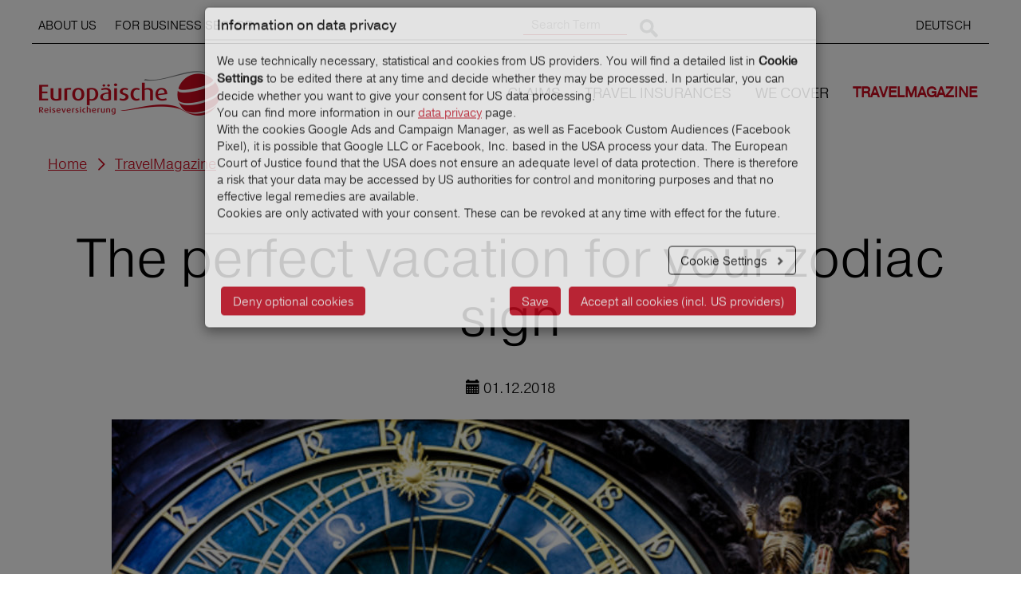

--- FILE ---
content_type: text/html; charset=utf-8
request_url: https://www.europaeische.at/en/travelmagazine/article/der-perfekte-urlaub-fuer-ihr-sternzeichen
body_size: 11113
content:
<!DOCTYPE html>
<html lang="en">
<head>

<meta charset="utf-8">
<!-- 
	TYPO3-Umsetzung von Pixel-Melange Wien/Hamburg - http://www.pixel-melange.com

	This website is powered by TYPO3 - inspiring people to share!
	TYPO3 is a free open source Content Management Framework initially created by Kasper Skaarhoj and licensed under GNU/GPL.
	TYPO3 is copyright 1998-2026 of Kasper Skaarhoj. Extensions are copyright of their respective owners.
	Information and contribution at https://typo3.org/
-->

<base href="https://www.europaeische.at/">

<title>Ideal Vacation by Zodiac Sign: Europäische Reiseversicherung</title>
<meta name="generator" content="TYPO3 CMS" />
<meta name="description" content="Discover your perfect holiday style—from beach escapes to adventure—based on your zodiac personality." />
<meta property="og:title" content="Ideal Vacation by Zodiac Sign" />
<meta property="og:type" content="article" />
<meta property="og:url" content="https://www.europaeische.at/en/travelmagazine/article/the-perfect-vacation-for-your-zodiac-sign" />
<meta property="og:image" content="https://www.europaeische.at/fileadmin/content/europaeische/reisemagazin/istock-483266736.jpg" />
<meta property="og:image:width" content="600" />
<meta property="og:image:height" content="312" />
<meta property="og:description" content="Discover your perfect holiday style—from beach escapes to adventure—based on your zodiac personality." />
<meta name="twitter:card" content="summary" />


<link rel="stylesheet" href="/typo3temp/assets/compressed/02122ee87a400a57479aab599b6ffea8-76b99211a703461cb944c75fc9e8385b.css?1748799741" media="all">
<link rel="stylesheet" href="/typo3temp/assets/compressed/cookieman-theme.min-62526fc94c42c80baa0bc3f0250490ef.css?1748799741" media="all">
<link rel="stylesheet" href="/typo3temp/assets/compressed/results-cb5d8724256ac5708c43ba0268ce194a.css?1748799741" media="all">
<link rel="stylesheet" href="/typo3temp/assets/compressed/loader-e867db79f6be5770e9150c60676e193e.css?1748799741" media="all">
<link rel="stylesheet" href="/typo3temp/assets/compressed/suggest-30698595b6871625501dbb96d3724d29.css?1748799741" media="all">
<link rel="stylesheet" href="/typo3temp/assets/compressed/bootstrap-9d825ba88e1dd21823e95dc28111f676.css?1748799741" media="all">
<link rel="stylesheet" href="/typo3temp/assets/compressed/base-4ce9092c38fc64106338bc417a99c589.css?1761236183" media="all">
<link rel="stylesheet" href="https://use.typekit.net/nyd5igw.css" media="all">







<meta property="og:title" content="Article - Europäische Reiseversicherung"><meta property="og:type" content="website"><meta property="og:url" content="https://www.europaeische.at/en/travelmagazine/article/the-perfect-vacation-for-your-zodiac-sign"><meta property="og:site_name" content="Europäische Reiseversicherung Österreich"><meta property="og:image" content="https://www.europaeische.at/fileadmin/v23/img/socialmedia_defaultpic19.jpg"><meta name="twitter:card" content="summary"><meta name="twitter:title" content="Article - Europäische Reiseversicherung"><meta name="twitter:image" content="https://www.europaeische.at/fileadmin/v23/img/socialmedia_defaultpic19.jpg"><meta name="twitter:creator" content="Europäische Reiseversicherung Österreich"><meta name="viewport" content="width=device-width, initial-scale=1">
<link rel="canonical" href="https://www.europaeische.at/en/travelmagazine/article/the-perfect-vacation-for-your-zodiac-sign"/>

<link rel="alternate" hreflang="de" href="https://www.europaeische.at/reisemagazin/artikel/der-perfekte-urlaub-fuer-ihr-sternzeichen"/>
<link rel="alternate" hreflang="en" href="https://www.europaeische.at/en/travelmagazine/article/the-perfect-vacation-for-your-zodiac-sign"/>
<link rel="alternate" hreflang="x-default" href="https://www.europaeische.at/reisemagazin/artikel/der-perfekte-urlaub-fuer-ihr-sternzeichen"/>
</head>
<body class="reisemagazin">

    
            <div class="navbar navbar-default navbar-static-top sub">            
        


  	<div class="languagebar">
		<div class="container">
			<div class="row">
			<nav id="skipnav" class="col-xs-12"><a href="/en/travelmagazine/article/the-perfect-vacation-for-your-zodiac-sign#inhalt">Skip to content</a><a href="/en/travelmagazine/article/the-perfect-vacation-for-your-zodiac-sign#hauptnavigation">Skip to navigation</a><a href="/en/travelmagazine/article/the-perfect-vacation-for-your-zodiac-sign#suchfeld">To search</a></nav>
			</div>
			<div class="row">
				<div class="col-xs-12 col-sm-4"><nav id="topnav" aria-label="Top Links"><ul class="nav navbar-nav"><li class="hidden-xs"><a href="/en/about-us/company">ABOUT US</a></li><li class="hidden-xs"><a href="/en/for-business-sector/business-solutions">FOR BUSINESS SECTOR</a></li></ul></nav></div>
				<div class="col-xs-9 col-sm-4"><div class="tx-solr">
	

	<div class="tx-solr-search-form tx-solr-searchbox">
		<form method="get" id="tx-solr-search-form-pi-results" action="/en/search" data-suggest="/en/search?type=7384" data-suggest-header="Top Results" accept-charset="utf-8">
				<input type="hidden" name="L" value="1" />
				<input type="hidden" name="id" value="1053" />

				<input type="text" id="suchfeld" class="tx-solr-q js-solr-q tx-solr-suggest xtx-solr-suggest-focus xform-control" name="tx_solr[q]" value="" placeholder="Search Term" aria-label="Search Term" />
				<span class="xinput-group-btn">
					<button class="btn btn-default tx-solr-submit" type="submit">
						<span class="sr-only">
							Start search
						</span>
					</button>
				</span>
		</form>
	</div>


</div></div>
				<div class="col-xs-3 col-sm-4"><nav aria-label="Language selection"><ul class="nav navbar-nav navbar-right pull-right"><li><a href="/reisemagazin/artikel/der-perfekte-urlaub-fuer-ihr-sternzeichen">DEUTSCH</a></li><li class="act"><span class="sr-only">Selected language: </span><span class="current sr-only">ENGLISH</span></li></ul></nav></div>
			</div>
		</div>
	</div>  	
  <div class="container"> 
    <div class="navbar-header">
		<a id="hauptnavigation" tabindex="-1"></a>
		<button type="button" class="navbar-toggle collapsed" data-toggle="collapse" data-target="#erv_navbar"> <span class="sr-only">Open/Close Navigation</span> <span class="icon-bar"></span> <span class="icon-bar"></span> <span class="icon-bar"></span> </button>
	  <a href="/en/" class="navbar-brand"><img src="/fileadmin/v23/img/erv_logo_l.png" width="452" height="112"  class="hidden-md"  alt="Europäische Reiseversicherung - Home" title="To start page" ><img src="/fileadmin/_processed_/9/b/csm_erv_logo_mobile_4d53a26a61.png" width="112" height="112"  class="mobile hidden-xs hidden-sm hidden-lg"  alt="Europäische Reiseversicherung - Home" title="To start page" ></a>
    </div>
    <div class="collapse navbar-collapse" id="erv_navbar">
        <nav aria-label="Main Navigation"><ul class="nav navbar-nav navbar-right"><li class="dropdown"><a href="/en/claims/report-damage-documents" class="dropdown-toggle" data-toggle="dropdown" role="button" aria-expanded="false">CLAIMS</a><ul class="dropdown-menu"><li class="list-unstyled col-sm-6"><a href="/en/claims/report-damage-documents">Report damage & documents</a></li><li class="list-unstyled col-sm-6"><a href="/en/claims/tele-traveldoc-consulting">Tele-Traveldoc consulting</a></li><li class="list-unstyled col-sm-6"><a href="/en/service/start-your-claim-2">Emergency assistance</a></li><li class="list-unstyled col-sm-12 navteaser"><section class="default"><div class="container"><div class="row"><div class="col-xs-12 text-center">
    

            <div id="c18887" class="frame frame-default frame-type-list frame-layout-0">
                
                
                    



                
                
                    

    



                
                

    
        <div class="tx-pwteaser-pi1">
	
	<div class="flexteaser st1 nav1">
				
		
			<a title="Emergency assistance" href="/en/service/start-your-claim-2">
				<figure>
						
							
								
							
								
							<img alt="Emergency assistance" src="/fileadmin/content/_processed_/8/0/csm_erv_seefamily_ea8a7c2814.jpg" width="600" height="375" title="[Translate to English:] " />
								
							
						
						<figcaption>
							<h3>Emergency assistance</h3>
							<p>Worldwide 24-hour emergency assistance in German and many other languages ​​on +43 1 50 444 00</p>
						</figcaption>
				</figure>
			</a>
		



	</div>

</div>
    


                
                    



                
                
                    



                
            </div>

        

</div></div></div></section></li></ul></li><li class="dropdown"><a href="/en/travel-insurances/annual-completecover" class="dropdown-toggle" data-toggle="dropdown" role="button" aria-expanded="false">TRAVEL INSURANCES</a><ul class="dropdown-menu"><li class="list-unstyled col-sm-6"><a href="/en/travel-insurances/annual-completecover">Annual-CompleteCover</a></li><li class="list-unstyled col-sm-6"><a href="/en/travel-insurances/annual-travelcover">Annual-TravelCover</a></li><li class="list-unstyled col-sm-6"><a href="/en/travel-insurances/completecover">CompleteCover</a></li><li class="list-unstyled col-sm-6"><a href="/en/travel-insurances/hotel-cancellation-premium">Hotel Cancellation Premium</a></li><li class="list-unstyled col-sm-6"><a href="/en/travel-insurances/hotel-cancellation-plus">Hotel Cancellation Plus</a></li><li class="list-unstyled col-sm-6"><a href="/en/travel-insurances/travelcover">TravelCover</a></li><li class="list-unstyled col-sm-6"><a href="/en/travel-insurances/coachrailcar-completecover">CoachRailCar-CompleteCover</a></li><li class="list-unstyled col-sm-6"><a href="/en/travel-insurances/cancellationcover">CancellationCover</a></li><li class="list-unstyled col-sm-6"><a href="/en/travel-insurances/schooltripscover">SchoolTripsCover</a></li><li class="list-unstyled col-sm-6"><a href="/en/travel-insurances/eventticket-cancellation-cover">EventTicket-CancellationCover</a></li><li class="list-unstyled col-sm-6"><a href="/en/travel-insurances/courseseminarconference-cancellationcover">CourseSeminarConference CancellationCover</a></li><li class="list-unstyled col-sm-6"><a href="/en/travel-insurances/corporate-travel-insurance">Corporate Travel Insurance</a></li><li class="list-unstyled col-sm-12 navteaser"><section class="default"><div class="container"><div class="row"><div class="col-xs-12 text-center">
    

            <div id="c18886" class="frame frame-default frame-type-list frame-layout-0">
                
                
                    



                
                
                    

    



                
                

    
        <div class="tx-pwteaser-pi1">
	
	<div class="flexteaser st1 nav1">
				
		
			<a title="Hotel Cancellation Premium" href="/en/travel-insurances/hotel-cancellation-premium">
				<figure>
						
							
								
							
								
							<img alt="Hotel Cancellation Premium" src="/fileadmin/content/_processed_/3/d/csm_erv_ski2_f3baa140dc.jpg" width="600" height="376" title="[Translate to English:] " />
								
							
						
						<figcaption>
							<h3>Hotel Cancellation Premium</h3>
							<p>Our top cancellation and accident package for your hotel stay</p>
						</figcaption>
				</figure>
			</a>
		



	</div>

</div>
    


                
                    



                
                
                    



                
            </div>

        

</div></div></div></section></li></ul></li><li class="dropdown"><a href="/en/we-cover/travel-as-a-couple" class="dropdown-toggle" data-toggle="dropdown" role="button" aria-expanded="false">WE COVER</a><ul class="dropdown-menu"><li class="list-unstyled col-sm-6"><a href="/en/we-cover/travel-as-a-couple">Travel as a couple</a></li><li class="list-unstyled col-sm-6"><a href="/en/we-cover/travel-on-your-own">Travel on your own</a></li><li class="list-unstyled col-sm-6"><a href="/en/we-cover/family-travel">Family travel</a></li><li class="list-unstyled col-sm-6"><a href="/en/we-cover/senior-travel">Senior travel</a></li><li class="list-unstyled col-sm-6"><a href="/en/we-cover/studying-and-travel">Studying and travel</a></li><li class="list-unstyled col-sm-6"><a href="/en/we-cover/self-drivers">Self-drivers</a></li><li class="list-unstyled col-sm-6"><a href="/en/we-cover/cruises">Cruises</a></li><li class="list-unstyled col-sm-6"><a href="/en/we-cover/city-trips">City trips</a></li><li class="list-unstyled col-sm-6"><a href="/en/we-cover/travel-more-often">Travel more often</a></li><li class="list-unstyled col-sm-6"><a href="/en/we-cover/vacation-in-austria">Vacation in Austria</a></li><li class="list-unstyled col-sm-6"><a href="/en/we-cover/package-tour">Package tour</a></li><li class="list-unstyled col-sm-6"><a href="/en/we-cover/individually-booked-travels">Individually booked travels</a></li><li class="list-unstyled col-sm-6"><a href="/en/we-cover/last-minute-holidays">Last minute holidays</a></li><li class="list-unstyled col-sm-6"><a href="/en/we-cover/travel-longer">Travel longer</a></li><li class="list-unstyled col-sm-6"><a href="/en/we-cover/luggage-and-documents">Luggage and documents</a></li><li class="list-unstyled col-sm-6"><a href="/en/we-cover/travel-with-pre-existing-medical-condition">Travel with pre-existing medical condition</a></li><li class="list-unstyled col-sm-6"><a href="/en/we-cover/businesstrips">Businesstrips</a></li><li class="list-unstyled col-sm-6"><a href="/en/we-cover/sports-travel">Sports travel</a></li><li class="list-unstyled col-sm-6"><a href="/en/we-cover/events">Events</a></li><li class="list-unstyled col-sm-6"><a href="/en/we-cover/worldwide-and-europe">Worldwide and Europe</a></li><li class="list-unstyled col-sm-12 navteaser"><section class="default"><div class="container"><div class="row"><div class="col-xs-12 text-center">
    

            <div id="c19801" class="frame frame-default frame-type-list frame-layout-0">
                
                
                    



                
                
                    

    



                
                

    
        <div class="tx-pwteaser-pi1">
	
	<div class="flexteaser st1 nav1">
				
		
			<a title="Sports travel" href="/en/we-cover/sports-travel">
				<figure>
						
							
								
							
								
							<img alt="Sports travel" src="/fileadmin/content/_processed_/8/e/csm_SurfenAustralieniStock-1127115438_a3dc136f80.jpg" width="600" height="376" title="[Translate to English:] " />
								
							
						
						<figcaption>
							<h3>Sports travel</h3>
							<p>Go for it and make it real</p>
						</figcaption>
				</figure>
			</a>
		



	</div>

</div>
    


                
                    



                
                
                    



                
            </div>

        

</div></div></div></section></li></ul></li><li class="dropdown active"><span class="sr-only">Current Column: </span><a href="/en/travelmagazine" role="button">TRAVELMAGAZINE</a></li><li class="dropdown visible-xs"><a href="/en/about-us/company" class="dropdown-toggle" data-toggle="dropdown" role="button" aria-expanded="false">ABOUT US</a><ul class="dropdown-menu"><li class="list-unstyled col-sm-6"><a href="/en/about-us/company">Company</a></li><li class="list-unstyled col-sm-6"><a href="/en/about-us/press-corner">Press corner</a></li><li class="list-unstyled col-sm-12 navteaser"></li></ul></li><li class="dropdown visible-xs"><a href="/en/for-business-sector/business-solutions" class="dropdown-toggle" data-toggle="dropdown" role="button" aria-expanded="false">FOR BUSINESS SECTOR</a><ul class="dropdown-menu"><li class="list-unstyled col-sm-6"><a href="/en/for-business-sector/business-solutions">Business solutions</a></li><li class="list-unstyled col-sm-6"><a href="/en/for-business-sector/for-large-companies">For large companies</a></li><li class="list-unstyled col-sm-6"><a href="/en/for-business-sector/liability-insurance">Liability insurance</a></li><li class="list-unstyled col-sm-12 navteaser"></li></ul></li></ul></nav>
	</div>
    <!-- /.navbar-collapse --> 
  </div>
  <!-- /.container-fluid --> 
</div>
<main>

    


<nav id="breadcrumb" class="container" aria-label="You are here:"><a href="/en/">Home</a><a href="/en/travelmagazine" class="link_arrow">TravelMagazine</a></nav>

<a id="inhalt" tabindex="-1"></a>

<!--TYPO3SEARCH_begin--><section class="default"><div class="container"><div class="row"><div class="col-xs-12 text-center">
    

            <div id="c14760" class="frame frame-default frame-type-news_newsdetail frame-layout-0">
                
                    <a id="c14766"></a>
                
                
                    



                
                
                    

    



                
                

    
    
<div class="news news-single">
    <div class="article" itemscope="itemscope" itemtype="http://schema.org/Article">
        
	
		

		

		
				
	<h1 itemprop="headline">The perfect vacation for your zodiac sign</h1>
	<div class="extra">
	<!-- author -->
	

	<!-- date -->
	<span class="glyphicon glyphicon-calendar"> </span>
	<time itemprop="datePublished" datetime="2018-12-01">
		01.12.2018
	</time>

	<!-- category -->

	
</div>



                <div class="row">
        			<div class="col-xs-12">
						
                            
                                    <div class="thumbnail">
                    					<img class="img-responsive" alt="Astronomical clock in Prague" src="/fileadmin/_processed_/3/2/csm_istock-483266736_f4ccc63070.jpg" width="1000" height="560" />
                                        
                                    </div>
                                
						
					</div>
					<div class="col-xs-12">
						
	
		
			<!-- teaser -->
			<h2 class="lead" itemprop="description">
				While some travelers like action, others take it easy and relaxed
			</h2>
		

		

		<!-- main text -->
		<div class="news-text-wrap" itemprop="articleBody">
			<p style="text-align:left">While some travelers crave action, others prefer to take it easy and relaxed. Each zodiac sign has its own unique character and thus different ideas about their dream vacation.</p>
<p style="text-align:left"><strong>Aries</strong>: One thing is certain: group tours and club vacations are not your thing. You prefer to plan everything on your own and seek adventure. Your dream vacation looks like this: surprise trips, spontaneously organized travels, adventure trips like trekking, hiking, etc.</p>
<p style="text-align:left"><strong>Taurus</strong>: You are a family person and enjoy being surrounded by your loved ones. However, you also need your peace and quiet from time to time and like to retreat to calm and idyllic places. Your dream vacation looks like this: a house by the sea or in the countryside in a quiet and family-friendly atmosphere.</p>
<p style="text-align:left"><strong>Gemini</strong>: You are a sociable person and enjoy having people around you. You love nature and are always on a discovery tour. Your dream vacation looks like this: the destination is not as important to you as the people you have around you. You travel with the motto: around the world but not without my family and friends.</p>
<p style="text-align:left"><strong>Cancer</strong>: You love the togetherness with your partner. A relaxed vacation for two is what you want. Food is your passion, which you also love to share with others. Your dream vacation looks like this: family/partner trip to a quiet place away from the tourist paths.</p>
<p style="text-align:left"><strong>Leo</strong>: You love it when people admire you. Therefore, you always do your best to give your family and friends a great vacation and take them to the most beautiful and often not too well-known places in the world. Your dream vacation looks like this: paradisiacal islands with crystal clear sea are your favorites.</p>
<p style="text-align:left"><strong>Virgo</strong>: You are a creature of habit and like to stay at home. Therefore, you prefer destinations where you have already been and that you already know. Your dream vacation looks like this: no risks. You love being at home the most, and if you travel, then only to places that are familiar to you.</p>
<p style="text-align:left"><strong>Libra</strong>: You love your own little world with friends and family. Traveling far is not a must for you. Nevertheless, you enjoy discovering new countries. Your dream vacation looks like this: family vacation! All you need is your family in a beautiful place, preferably not too far away.</p>
<p style="text-align:left"><strong>Scorpio</strong>: Spending a long time with family is not your thing. You like to set yourself apart to do what you enjoy the most. Your dream vacation looks like this: surfing, riding, etc. The main thing is that it's fun and you can live out your passion.</p>
<p style="text-align:left"><strong>Sagittarius</strong>: Long walks and hiking trips are among your hobbies. At the same time, you also like to travel far and take on the role of a tour guide. Your dream vacation looks like this: hiking and active vacations with people you love.</p>
<p style="text-align:left"><strong>Capricorn</strong>: You are rather reserved and therefore prefer to be surrounded by people you know very well. You are looking for a retreat where you can relax in peace. Your dream vacation looks like this: you prefer holiday villages where you are surrounded by your family and can take long, extensive walks through fields and meadows.</p>
<p style="text-align:left"><strong>Aquarius</strong>: The main thing is that it's unusual! That's your motto. Whether it's the choice of destination or the composition of the travel group, you are always open to surprises. Your dream vacation looks like this: imaginative (active) vacations with a colorful group.</p>
<p style="text-align:left"><strong>Pisces</strong>: How could it be otherwise: you love the sea. Diving, snorkeling, and swimming must definitely be part of the vacation program. Your dream vacation looks like this: beach and sea as far as the eye can see, and preferably with your loved ones.</p>
		</div>
	

	

	
		
		
	

	
	


	

	

					</div>
					<div class="col-xs-12">
						
                            
                                
						
					</div>
				</div>
			
	

    </div>
</div>



                
                    



                
                
                    



                
            </div>

        

</div></div></div></section><!--TYPO3SEARCH_end-->



    
        
            
        
    

</main>

        <footer>
	<section class="nav">
		<div class="container">
		<div class="row">
			<div class="col-xs-12 col-md-4"><img src="/fileadmin/v23/img/erv_logo_W.png" width="180" height="45" alt="Europäische Reiseversicherung"/></div>
			<div class="col-xs-12 col-md-4 col-md-offset-4 text-right">
				<p class="sociallinks">
				<a href="https://www.facebook.com/europaeische" title="Europäische Reiseversicherung on facebook"><img src="fileadmin/v23/img/fb_logo_web.png" width="50" height="50" alt="Europäische Reiseversicherung on facebook"></a>			  	
				<a href="https://www.instagram.com/europaeische.at/ " title="Europäische Reiseversicherung on Instagram"><img src="fileadmin/v23/img/instagram_logo_web.png" width="50" height="50" alt="Europäische Reiseversicherung on Instagram"></a>			  	
				</p>
			</div>
		</div>
		</div>
		<div class="container">
		  <div class="row">
			<div class="col-md-3">
				<nav>
					<h2>Service</h2><a id="footernavigation1" tabindex="-1"></a><ul><li><a href="/en/service/faqs">FAQs</a></li><li><a href="/en/service/download">Download</a></li><li><a href="/en/service/contact">Contact</a></li><li><a href="/en/service/newsletter-service">Newsletter service</a></li><li><a href="/en/service/travelservices">Travelservices</a></li><li><a href="/en/service/feedback-and-complaints">Feedback and complaints</a></li><li><a href="/en/service/corona-info">Corona information</a></li></ul>
				</nav>
			</div>
			<div class="col-md-3">
				<nav>
					<h2>Legal information</h2><a id="footernavigation2" tabindex="-1"></a><ul><li><a href="/en/legal/internet-terms">Internet Terms</a></li><li><a href="/en/legal/privacy">Privacy</a></li><li><a href="/en/legal/fernfing">FernFinG</a></li><li><a href="/en/legal/accessibility-statement">Accessibility</a></li><li><a href="/en/legal/imprint">Imprint</a></li><li><a href="javascript:void(0)" onclick="cookieman.show()" >Cookie Settings</a></li></ul>
				</nav>
			</div>
			<div class="col-md-3">
				<nav>
					<h2>Affiliates</h2><a id="footernavigation3" tabindex="-1"></a><ul><li><a href="/en/affiliates/travel-agenciestour-operators">Travel agencies/Tour Operators</a></li><li><a href="/en/affiliates/hotellandlords">Hotel/landlords</a></li><li><a href="/en/affiliates/broker-and-agency-sales">Broker and Agency sales</a></li><li><a href="/en/affiliates/seminar-congress-organiser">Seminar-/Congress Organiser</a></li></ul>
				</nav>
			</div>
			<div class="col-md-3">
					<h2>Secure Payment</h2>
				<div class="paymlogos">
					<img src="fileadmin/v23/img/paym-logo_amex.svg" alt="American Express">
					<img src="fileadmin/v23/img/paym-logo_diners.svg" alt="Diners Club International">
					<img src="fileadmin/v23/img/paym-logo_visa.svg" alt="VISA">
					<img src="fileadmin/v23/img/paym-logo_applepay.svg" alt="Apple Pay">
					<img src="fileadmin/v23/img/paym-logo_googlepay.svg" alt="Google Pay">
					<img src="fileadmin/v23/img/paym-logo_eps.svg" alt="eps Überweisung">
					<img src="fileadmin/v23/img/paym-logo_maestro.svg" alt="maestro">
					<img src="fileadmin/v23/img/paym-logo_paypal.svg" alt="PayPal">
					<img src="fileadmin/v23/img/paym-logo_worldline.svg" alt="Worldline">
				</div>
			</div>
			</div>
		</div>
	</section>
	<address>
		<div class="container">
			<div class="row">
				<div class="col-md-5">
					&copy; 2025 Europäische Reiseversicherung
				</div>
				<div class="col-md-3">A-1220 Wien | Kratochwjlestr. 4</div>
				<div class="col-md-2"><a href="tel:+4313172500">+43 1 317 25 00</a></div>
				<div class="col-md-2"><a href="mailto:info@europaeische.at">info@europaeische.at</a></div>
			</div>
		</div>
	</address>
</footer>
    






<div id="cookieman-modal"
     data-cookieman-showonce="1"
     data-cookieman-settings="{&quot;groups&quot;:{&quot;mandatory&quot;:{&quot;preselected&quot;:true,&quot;disabled&quot;:true,&quot;trackingObjects&quot;:[&quot;CookieConsent&quot;,&quot;CookieConsent&quot;,&quot;fe_typo_user&quot;,&quot;MultiSession_xxxxxxxxxx&quot;,&quot;compressed_view_mode_xxxxxxx&quot;,&quot;incap_ses_xxxx_xxxxxxx&quot;,&quot;visid_incap_xxxxxxx&quot;]},&quot;usprovider&quot;:{&quot;respectDnt&quot;:true,&quot;showDntMessage&quot;:true,&quot;trackingObjects&quot;:[&quot;USProvider&quot;]},&quot;marketing&quot;:{&quot;preselected&quot;:true,&quot;trackingObjects&quot;:[&quot;GoogleTagManager&quot;,&quot;GoogleAnalytics&quot;]}},&quot;trackingObjects&quot;:{&quot;CookieConsent&quot;:{&quot;inject&quot;:&quot;\t\t\t\t\u003Cscript\u003E\n\t\t\t\t\twindow.dataLayer = window.dataLayer || [];\n\t\t\t\t\twindow.dataLayer.push({\n\t\t\t\t\t\tevent: &#039;consent&#039;,\n\t\t\t\t\t\tconsent: {\n\t\t\t\t\t\tmandatory: true,\n\t\t\t\t\t\t}\n\t\t\t\t\t});\n\t\t\t\t\u003C\/script\u003E&quot;,&quot;show&quot;:{&quot;CookieConsent&quot;:{&quot;duration&quot;:&quot;1&quot;,&quot;durationUnit&quot;:&quot;year&quot;,&quot;type&quot;:&quot;cookie_http+html&quot;,&quot;provider&quot;:&quot;https:\/\/www.europaeische.at&quot;}}},&quot;fe_typo_user&quot;:{&quot;show&quot;:{&quot;fe_typo_user&quot;:{&quot;duration&quot;:&quot;&quot;,&quot;durationUnit&quot;:&quot;session&quot;,&quot;type&quot;:&quot;cookie_http&quot;,&quot;provider&quot;:&quot;https:\/\/www.europaeische.at&quot;}}},&quot;MultiSession_xxxxxxxxxx&quot;:{&quot;show&quot;:{&quot;MultiSession_xxxxxxxxxx&quot;:{&quot;duration&quot;:&quot;1&quot;,&quot;durationUnit&quot;:&quot;hour&quot;,&quot;type&quot;:&quot;cookie_http&quot;,&quot;provider&quot;:&quot;https:\/\/www.europaeische.at&quot;}}},&quot;compressed_view_mode_xxxxxxx&quot;:{&quot;show&quot;:{&quot;compressed_view_mode_xxxxxxx&quot;:{&quot;duration&quot;:&quot;&quot;,&quot;durationUnit&quot;:&quot;session&quot;,&quot;type&quot;:&quot;cookie_http&quot;,&quot;provider&quot;:&quot;https:\/\/www.europaeische.at&quot;}}},&quot;incap_ses_xxxx_xxxxxxx&quot;:{&quot;show&quot;:{&quot;incap_ses_xxxx_xxxxxxx&quot;:{&quot;duration&quot;:&quot;&quot;,&quot;durationUnit&quot;:&quot;session&quot;,&quot;type&quot;:&quot;cookie_http&quot;,&quot;provider&quot;:&quot;https:\/\/www.europaeische.at&quot;}}},&quot;visid_incap_xxxxxxx&quot;:{&quot;show&quot;:{&quot;visid_incap_xxxxxxx&quot;:{&quot;duration&quot;:&quot;1&quot;,&quot;durationUnit&quot;:&quot;year&quot;,&quot;type&quot;:&quot;cookie_http&quot;,&quot;provider&quot;:&quot;https:\/\/www.europaeische.at&quot;}}},&quot;GoogleTagManager&quot;:{&quot;inject&quot;:&quot;\t\t\t\t\u003Cscript\u003E\n\t\t\t\t\twindow.dataLayer.push({\n\t\t\t\t\t\tevent: &#039;consent&#039;,\n\t\t\t\t\t\tconsent: {\n\t\t\t\t\t\tmarketing: true\n\t\t\t\t\t\t}\n\t\t\t\t\t});\n\t\t\t\t\u003C\/script\u003E\n\t\t\t\u003C!-- Google Tag Manager START --\u003E\n               \u003Cnoscript\u003E\n                   \u003Ciframe src=\&quot;https:\/\/tms.europaeische.at\/ns.html?id=GTM-5HWWSS\&quot; height=\&quot;0\&quot; width=\&quot;0\&quot; style=\&quot;display:none;visibility:hidden\&quot;\u003E\u003C\/iframe\u003E\n               \u003C\/noscript\u003E\n\t\t\t\t\u003Cscript\u003E(function(w,d,s,l,i){w[l]=w[l]||[];w[l].push({&#039;gtm.start&#039;: \n\t\t\t\t\tnew Date().getTime(),event:&#039;gtm.js&#039;});var f=d.getElementsByTagName(s)[0], \n\t\t\t\t\tj=d.createElement(s),dl=l!=&#039;dataLayer&#039;?&#039;&amp;l=&#039;+l:&#039;&#039;;j.async=true;j.src= \n\t\t\t\t\t&#039;https:\/\/tms.europaeische.at\/gtm.js?id=&#039;+i+dl;f.parentNode.insertBefore(j,f); \n\t\t\t\t\t})(window,document,&#039;script&#039;,&#039;dataLayer_tracking&#039;,&#039;GTM-5HWWSS&#039;);\n      \t\t\t\u003C\/script\u003E\n               \u003C!-- Google Tag Manager END --\u003E&quot;,&quot;show&quot;:{&quot;_gcl_au&quot;:{&quot;duration&quot;:&quot;90&quot;,&quot;durationUnit&quot;:&quot;days&quot;,&quot;type&quot;:&quot;cookie_http+html&quot;,&quot;provider&quot;:&quot;Google&quot;},&quot;_gcl_aw&quot;:{&quot;duration&quot;:&quot;90&quot;,&quot;durationUnit&quot;:&quot;days&quot;,&quot;type&quot;:&quot;cookie_http+html&quot;,&quot;provider&quot;:&quot;Google&quot;},&quot;_dc_gtm_UA-15275145-6&quot;:{&quot;duration&quot;:&quot;1&quot;,&quot;durationUnit&quot;:&quot;minutes&quot;,&quot;type&quot;:&quot;cookie_http+html&quot;,&quot;provider&quot;:&quot;Google&quot;},&quot;_gat_UA-15275145-6&quot;:{&quot;duration&quot;:&quot;1&quot;,&quot;durationUnit&quot;:&quot;minutes&quot;,&quot;type&quot;:&quot;cookie_http+html&quot;,&quot;provider&quot;:&quot;Google&quot;},&quot;_gac_UA-15275145-1&quot;:{&quot;duration&quot;:&quot;90&quot;,&quot;durationUnit&quot;:&quot;days&quot;,&quot;type&quot;:&quot;cookie_http+html&quot;,&quot;provider&quot;:&quot;Google&quot;}}},&quot;USProvider&quot;:{&quot;inject&quot;:&quot;\t\t\t\t\u003Cscript\u003E\n\t\t\t\t\twindow.dataLayer.push({\n\t\t\t\t\t\tevent: &#039;consent&#039;,\n\t\t\t\t\t\tconsent: {\n\t\t\t\t\t\tusa: true\n\t\t\t\t\t\t}\n\t\t\t\t\t});\n\t\t\t\t\u003C\/script\u003E&quot;,&quot;show&quot;:{&quot;IDE&quot;:{&quot;duration&quot;:&quot;1&quot;,&quot;durationUnit&quot;:&quot;year&quot;,&quot;type&quot;:&quot;cookie_http+html&quot;,&quot;provider&quot;:&quot;doubleclick.net&quot;},&quot;test_cookie&quot;:{&quot;duration&quot;:&quot;15&quot;,&quot;durationUnit&quot;:&quot;minutes&quot;,&quot;type&quot;:&quot;cookie_http+html&quot;,&quot;provider&quot;:&quot;doubleclick.net&quot;},&quot;_gcl_dc&quot;:{&quot;duration&quot;:&quot;90&quot;,&quot;durationUnit&quot;:&quot;days&quot;,&quot;type&quot;:&quot;cookie_http+html&quot;,&quot;provider&quot;:&quot;Google&quot;},&quot;_fbp&quot;:{&quot;duration&quot;:&quot;90&quot;,&quot;durationUnit&quot;:&quot;days&quot;,&quot;type&quot;:&quot;cookie_http+html&quot;,&quot;provider&quot;:&quot;Facebook&quot;},&quot;_fbc&quot;:{&quot;duration&quot;:&quot;90&quot;,&quot;durationUnit&quot;:&quot;days&quot;,&quot;type&quot;:&quot;cookie_http+html&quot;,&quot;provider&quot;:&quot;Facebook&quot;}}},&quot;GoogleAnalytics&quot;:{&quot;inject&quot;:&quot;\t\t\t\u003C!-- Basic Google Tracking Code START  --\u003E\n\t\t\t\t   \u003Cscript\u003E\n\t\t\t\t\t   var dataLayer_tracking = dataLayer_tracking || [], dataLayer_it = dataLayer_it || [], dataLayerInit = {\&quot;push\&quot;: function(aValue) {dataLayer_tracking.push(aValue);dataLayer_it.push(aValue);}};dataLayerInit.push({ \&quot;Servername\&quot;:\&quot;https:\/\/www.europaeische.at\&quot;, \&quot;b2\&quot;:\&quot;customer\&quot; });\n\t\t\t\t   \u003C\/script\u003E\n\t\t\t\u003C!-- Basic Google Tracking Code END --\u003E&quot;,&quot;show&quot;:{&quot;_ga&quot;:{&quot;duration&quot;:&quot;12&quot;,&quot;durationUnit&quot;:&quot;months&quot;,&quot;type&quot;:&quot;cookie_http+html&quot;,&quot;provider&quot;:&quot;Google&quot;},&quot;_gid&quot;:{&quot;duration&quot;:&quot;24&quot;,&quot;durationUnit&quot;:&quot;hours&quot;,&quot;type&quot;:&quot;cookie_http+html&quot;,&quot;provider&quot;:&quot;Google&quot;}}}}}"
     class="modal fade" tabindex="-1" role="dialog"
><div class="modal-dialog text-justify" role="document"><div class="modal-content"><div class="modal-header"><h5 class="modal-title">
                    Information on data privacy
                </h5></div><div class="modal-body"><p>
                    			We use technically necessary, statistical and cookies from US providers. You will find a detailed list in <strong>Cookie Settings</strong> to be edited there at any time and decide whether they may be processed. In particular, you can decide whether you want to give your consent for US data processing.<br>

			You can find more information in our <a href="/en/legal/privacy"
    >data privacy</a> page.<br>
			
			With the cookies Google Ads and Campaign Manager, as well as Facebook Custom Audiences (Facebook Pixel), it is possible that Google LLC or Facebook, Inc. based in the USA process your data. The European Court of Justice found that the USA does not ensure an adequate level of data protection. There is therefore a risk that your data may be accessed by US authorities for control and monitoring purposes and that no effective legal remedies are available.<br>

			Cookies are only activated with your consent. These can be revoked at any time with effect for the future.
                </p></div><div class="modal-footer"><button id="cookie-einstellungen" class="btn btn-default btn-small pull-right collapsed"
                        style="margin-bottom: 1em"
                        type="button" data-toggle="collapse"
                        data-target="#cookieman-settings" aria-expanded="false" aria-controls="cookieman-settings">
                    Cookie Settings
                </button><div class="clearfix"></div><div class="collapse" id="cookieman-settings"><form data-cookieman-form
                          data-cookieman-dnt-enabled="You already opted out of user tracking via your &lt;a target=&quot;_blank&quot; rel=&quot;noopener&quot; href=&quot;https://en.wikipedia.org/wiki/Do_Not_Track&quot;&gt;browser&#039;s Do-not-track function&lt;/a&gt;. We accept that. You can affect this via your browser&#039;s settings."
                    ><div class="panel-group" id="cookieman-acco" role="tablist" aria-multiselectable="true"><div class="panel panel-default"><div class="panel-heading" role="tab"><h4 class="panel-title"><label><input type="checkbox"
                                                       name="mandatory"
                                                       aria-label="Technically necessary"
                                                       checked="checked"
                                                disabled="disabled"
                                                ></label><a class="collapsed" role="button" data-toggle="collapse"
                                               data-parent="#cookieman-acco" data-target="#cookieman-acco-mandatory"
                                               aria-expanded="false"
                                               aria-controls="cookieman-acco-mandatory">
                                                Technically necessary
                                            </a></h4></div><div id="cookieman-acco-mandatory" class="panel-collapse collapse" role="tabpanel"><div class="panel-body"><p>
                                                These cookies are required for our website to function properly.
                                            </p><div class="table-responsive"><table class="table table-hover table-condensed"><thead><tr><th>Name</th><th>Purpose</th><th>Lifetime</th><th>Type</th><th>Provider</th></tr></thead><tbody><tr><td>
                CookieConsent
            </td><td>
                Saves your consent to using cookies.
            </td><td>
                1
                year
            </td><td>
                HTML
            </td><td>
                
                    https://www.europaeische.at
                
            </td></tr><tr><td>
                fe_typo_user
            </td><td>
                		Typo3 / Duration of session: IF an agency number or other information that is to be saved, or when the computer saves session data. This is not saved the first time the &quot;bare&quot; domain is called up. What was entered in the calculator for calculating the premium is also saved in the session memory:
		•durationOfTrip 
		•numberOfInsuredPersonAdult 
		•numberOfInsuredPersonChild 
		•typeOfTransport
            </td><td>
                
                session
            </td><td>
                HTTP
            </td><td>
                
                    https://www.europaeische.at
                
            </td></tr><tr><td>
                MultiSession_xxxxxxxxxx
            </td><td>
                Secure2  Technical session cookie, connection: Secure, expires after one hour. Is required for technical session management. xxxxxxxxxx stands for a randomly generated number. A SessionId that is renewed with each call is saved.
            </td><td>
                1
                hour
            </td><td>
                HTTP
            </td><td>
                
                    https://www.europaeische.at
                
            </td></tr><tr><td>
                compressed_view_mode_xxxxxxx
            </td><td>
                Additional infos provided open or closed/ duration of session
            </td><td>
                
                session
            </td><td>
                HTTP
            </td><td>
                
                    https://www.europaeische.at
                
            </td></tr><tr><td>
                incap_ses_xxxx_xxxxxxx
            </td><td>
                Used for session handling. The incap_ses cannot be disabled. HTTP requests are mapped to sessions using this cookie. (Re-opening the browser and accessing the same site is supposed to be considered a different visit).
            </td><td>
                
                session
            </td><td>
                HTTP
            </td><td>
                
                    https://www.europaeische.at
                
            </td></tr><tr><td>
                visid_incap_xxxxxxx
            </td><td>
                The cookie on which we relate sessions to a specific visitor (visitor representing a specific browser on a specific computer)
            </td><td>
                1
                year
            </td><td>
                HTTP
            </td><td>
                
                    https://www.europaeische.at
                
            </td></tr></tbody></table></div></div></div></div><div class="panel panel-default"><div class="panel-heading" role="tab"><h4 class="panel-title"><label><input type="checkbox"
                                                       name="usprovider"
                                                       aria-label="Cookies from US providers"
                                                       
                                                
                                                ></label><a class="collapsed" role="button" data-toggle="collapse"
                                               data-parent="#cookieman-acco" data-target="#cookieman-acco-usprovider"
                                               aria-expanded="false"
                                               aria-controls="cookieman-acco-usprovider">
                                                Cookies from US providers
                                            </a></h4></div><div id="cookieman-acco-usprovider" class="panel-collapse collapse" role="tabpanel"><div class="panel-body"><div data-cookieman-dnt></div><p>
                                                With help of these cookies we strive to make our offer even more attractive for you. Using pseudonymised data from website users, user flow can be analyzed and assessed, giving us the opportunity to optimize website content and advertising.
                                            </p><div class="table-responsive"><table class="table table-hover table-condensed"><thead><tr><th>Name</th><th>Purpose</th><th>Lifetime</th><th>Type</th><th>Provider</th></tr></thead><tbody><tr><td>
                IDE
            </td><td>
                Contains a randomly generated user ID. Using this ID, Google can recognize the user across different websites across domains and display personalized advertising.
            </td><td>
                1
                year
            </td><td>
                HTML
            </td><td>
                
                    doubleclick.net
                
            </td></tr><tr><td>
                test_cookie
            </td><td>
                Is set as a test to check whether the browser allows cookies to be set. Does not contain any identification features.
            </td><td>
                15
                minutes
            </td><td>
                HTML
            </td><td>
                
                    doubleclick.net
                
            </td></tr><tr><td>
                _gcl_dc
            </td><td>
                This cookie is set when a user clicks on a Google ad on the website. It contains information about which ad was clicked so that successes such as orders or contact requests can be assigned to the ad.
            </td><td>
                90
                days
            </td><td>
                HTML
            </td><td>
                
                    Google
                
            </td></tr><tr><td>
                _fbp
            </td><td>
                Contains a randomly generated user ID and the time of your first visit. Using this ID, Facebook can recognize recurring users on the website and merge the data from previous visits.
            </td><td>
                90
                days
            </td><td>
                HTML
            </td><td>
                
                    Facebook
                
            </td></tr><tr><td>
                _fbc
            </td><td>
                This cookie is set when a user reaches the website by clicking on a Facebook ad. It contains information about which advertisement was clicked, so that successes such as orders or contact requests can be assigned to the advertisement.
            </td><td>
                90
                days
            </td><td>
                HTML
            </td><td>
                
                    Facebook
                
            </td></tr></tbody></table></div></div></div></div><div class="panel panel-default"><div class="panel-heading" role="tab"><h4 class="panel-title"><label><input type="checkbox"
                                                       name="marketing"
                                                       aria-label="Statistics"
                                                       checked="checked"
                                                
                                                ></label><a class="collapsed" role="button" data-toggle="collapse"
                                               data-parent="#cookieman-acco" data-target="#cookieman-acco-marketing"
                                               aria-expanded="false"
                                               aria-controls="cookieman-acco-marketing">
                                                Statistics
                                            </a></h4></div><div id="cookieman-acco-marketing" class="panel-collapse collapse" role="tabpanel"><div class="panel-body"><p>
                                                All data sent to Google Analytics is redirected via a &quot;filter server&quot; within the EU. On this filter server, certain data such as your IP address and some browser characteristics are removed to protect your privacy before the remaining data is sent to Google Analytics.
                                            </p><div class="table-responsive"><table class="table table-hover table-condensed"><thead><tr><th>Name</th><th>Purpose</th><th>Lifetime</th><th>Type</th><th>Provider</th></tr></thead><tbody><tr><td>
                _gcl_au
            </td><td>
                Contains a randomly generated user ID.
            </td><td>
                90
                days
            </td><td>
                HTML
            </td><td>
                
                    Google
                
            </td></tr><tr><td>
                _gcl_aw
            </td><td>
                This cookie is set when a user clicks on a Google ad on the website. It contains information about which ad was clicked so that successes such as orders or contact requests can be assigned to the ad.
            </td><td>
                90
                days
            </td><td>
                HTML
            </td><td>
                
                    Google
                
            </td></tr><tr><td>
                _dc_gtm_UA-15275145-6
            </td><td>
                Certain data is only sent to Google Analytics a maximum of once per minute. The cookie has a lifespan of one minute. As long as it is set, certain data transfers are prevented.
            </td><td>
                1
                minutes
            </td><td>
                HTML
            </td><td>
                
                    Google
                
            </td></tr><tr><td>
                _gat_UA-15275145-6
            </td><td>
                Certain data is only sent to Google Analytics a maximum of once per minute. The cookie has a lifespan of one minute. As long as it is set, certain data transfers are prevented.
            </td><td>
                1
                minutes
            </td><td>
                HTML
            </td><td>
                
                    Google
                
            </td></tr><tr><td>
                _gac_UA-15275145-1
            </td><td>
                This cookie is set when a user clicks on a Google ad on the website. It contains information about which ad was clicked so that successes such as orders or contact requests can be assigned to the ad.
            </td><td>
                90
                days
            </td><td>
                HTML
            </td><td>
                
                    Google
                
            </td></tr><tr><td>
                _ga
            </td><td>
                Contains a randomly generated user ID. Using this ID, Google Analytics can recognize returning users on this website and merge the data from previous visits.
            </td><td>
                12
                months
            </td><td>
                HTML
            </td><td>
                
                    Google
                
            </td></tr><tr><td>
                _gid
            </td><td>
                Contains a randomly generated user ID. Using this ID, Google Analytics can recognize returning users on this website and merge the data from previous visits.
            </td><td>
                24
                hours
            </td><td>
                HTML
            </td><td>
                
                    Google
                
            </td></tr></tbody></table></div></div></div></div></div></form></div><button
                    data-cookieman-accept-all data-cookieman-save
                    class="btn btn-primary pull-right"
                >
                    Accept all cookies (incl. US providers)
                </button><button
                    data-cookieman-accept-none data-cookieman-save
                    class="btn btn-primary pull-left"
                >
                    Deny optional cookies
                </button><button
                    data-cookieman-save
                    class="btn btn-primary pull-right"
                >
                    Save
                </button></div></div></div></div>
<script src="/typo3conf/ext/solr/Resources/Public/JavaScript/JQuery/jquery.min.js?1701703114"></script>
<script src="/typo3conf/ext/solr/Resources/Public/JavaScript/JQuery/jquery.autocomplete.min.js?1701703114"></script>
<script src="/typo3conf/ext/solr/Resources/Public/JavaScript/suggest_controller.js?1701703114"></script>
<script src="fileadmin/v23/js/bootstrap.min.js?1701019914"></script>
<script src="fileadmin/link_parameter_tool/param_forwarder.js?1764785672"></script>

<script src="/typo3conf/ext/cookieman/Resources/Public/Js/js.cookie.min.js?1701018500"></script>
<script src="/typo3conf/ext/ervcookieman/Resources/Public/Js/cookieman.min.js?1700827010"></script>
<script src="/typo3conf/ext/ervcookieman/Resources/Public/Themes/bootstrap3-modal/cookieman-theme.min.js?1700827013"></script>
<script src="/typo3conf/ext/cookieman/Resources/Public/Js/cookieman-init.min.js?1701018500"></script>
<script src="fileadmin/v23/js/start.js?1733079830"></script>


<script type="application/javascript">window.addEventListener('load', function() {addSystemChannelCodeToClaimLinks({systemChannelCode: "web"});});</script>

<script type="text/javascript" src="/_Incapsula_Resource?SWJIYLWA=719d34d31c8e3a6e6fffd425f7e032f3&ns=1&cb=1327299471" async></script></body>
</html>

--- FILE ---
content_type: image/svg+xml
request_url: https://www.europaeische.at/fileadmin/v23/img/paym-logo_diners.svg
body_size: 4936
content:
<?xml version="1.0" encoding="UTF-8"?>
<!DOCTYPE svg PUBLIC "-//W3C//DTD SVG 1.1//EN" "http://www.w3.org/Graphics/SVG/1.1/DTD/svg11.dtd">
<svg xmlns="http://www.w3.org/2000/svg" xml:space="preserve" width="96px" height="70px" version="1.1" shape-rendering="geometricPrecision" text-rendering="geometricPrecision" image-rendering="optimizeQuality" fill-rule="evenodd" clip-rule="evenodd" viewBox="0 0 100001 73280"  xmlns:xlink="http://www.w3.org/1999/xlink">
	<g>
		<g>
			<path fill="white" fill-rule="nonzero" d="M99433 66162c0,3618 -3000,6551 -6702,6551l-85461 0c-3701,0 -6702,-2933 -6702,-6551l0 -59059c0,-3619 3001,-6551 6702,-6551l85461 0c3702,0 6702,2932 6702,6551l0 59059z"/>
			<path fill="black" fill-rule="nonzero" d="M9652 44217c0,-1618 -846,-1512 -1655,-1529l0 -468c702,34 1421,34 2124,34 756,0 1781,-34 3115,-34 4659,0 7197,3112 7197,6299 0,1783 -1044,6263 -7415,6263 -916,0 -1763,-36 -2609,-36 -809,0 -1603,17 -2412,36l0 -469c1080,-108 1603,-144 1655,-1367l0 -8729zm82358 14210c590,0 1031,454 1031,1034 0,578 -441,1027 -1031,1027 -590,0 -1031,-449 -1031,-1027 0,-580 441,-1034 1031,-1034zm0 1870c462,0 815,-393 815,-836 0,-444 -349,-841 -815,-841 -464,0 -818,397 -818,841 0,443 354,836 818,836zm-513 -293l0 -50c125,-18 149,-15 149,-92l0 -764c0,-107 -11,-145 -145,-139l0 -52 528 0c180,0 348,86 348,274 0,153 -100,267 -244,310l170 238c79,106 169,207 226,242l0 33 -200 0c-96,0 -181,-202 -370,-474l-115 0 0 342c0,67 24,64 150,82l0 50 -497 0zm347 -543l122 0c132,0 195,-101 195,-264 0,-164 -96,-222 -202,-222l-115 0 0 486zm-78 6120c-863,0 -1725,-39 -2584,-39 -862,0 -1723,39 -2586,39l-42 0 0 -378 179 0c354,-8 689,-33 694,-613l0 -5034c-5,-477 -339,-509 -694,-515l-179 0 0 -379 42 0c520,0 1031,38 1547,38 498,0 986,-38 1490,-38l39 0 0 379 -285 0c-380,10 -616,-8 -624,487l0 5052c2,366 242,464 548,508 172,11 355,17 543,17 240,0 488,-10 742,-38 398,-47 742,-277 911,-511 151,-209 237,-477 296,-691l8 -32 369 0 -8 51c-111,560 -246,1107 -364,1665l-8 32 -34 0zm-5514 0c-442,-16 -881,-39 -1349,-39 -477,0 -968,23 -1467,39l-44 3 0 -381 149 0c228,0 566,-52 566,-241 2,-112 -86,-379 -196,-692l-371 -1107 -2163 0 -302 989c-98,336 -214,592 -213,750 0,241 368,301 691,301l150 0 0 381 -44 -3c-391,-16 -792,-39 -1182,-39 -352,0 -702,23 -1056,39l-42 3 0 -381 98 0c365,-2 671,-211 814,-608l1566 -4494c125,-363 302,-851 389,-1240 307,-107 700,-304 891,-422 25,-9 52,-21 92,-21 25,-3 77,5 107,58 30,76 59,165 91,244l1801 5121c117,344 234,706 361,997 115,260 292,363 606,365l101 0 0 381 -44 -3zm-3786 -5779l-11 2 11 -2zm-872 2727l1712 0 -851 -2622 -861 2622zm-3093 3200l-405 -14 -4969 -5539 0 3924c12,853 141,1093 877,1101l210 0 0 380 -41 0c-424,0 -845,-39 -1263,-39 -439,0 -889,39 -1333,39l-41 0 0 -380 179 0c645,-1 831,-417 838,-1197l0 -4125c0,-522 -428,-838 -849,-838l-168 0 0 -379 41 0c375,0 757,38 1126,38 291,0 572,-38 904,-22l4303 4843 0 -3601c-4,-778 -525,-873 -811,-879l-257 0 0 -379 44 0c460,0 913,38 1369,38 400,0 799,-38 1207,-38l41 0 0 379 -189 0c-404,10 -821,48 -829,1202l0 4455c0,342 8,684 55,982l9 49 -48 0zm-14575 -3558c5,-2060 1599,-3653 3656,-3656l0 42 0 -42c2102,2 3790,1309 3794,3421 -3,2276 -1637,3788 -3743,3793 -2094,-5 -3702,-1429 -3707,-3558zm3805 3085l0 -43c1861,-1 2185,-1633 2188,-3061 0,-1418 -764,-3118 -2356,-3120 -1679,1 -2175,1492 -2180,2796 1,1744 797,3382 2348,3385l0 43zm-4053 325c-473,0 -1059,-40 -1548,-40 -478,0 -1057,40 -1440,40l-41 0 0 -378 179 0c352,-6 678,-36 681,-515l0 -5130c-3,-479 -329,-511 -681,-517l-179 0 0 -379 41 0c383,0 972,38 1448,38 488,0 1076,-38 1540,-38l41 0 0 379 -179 0c-358,6 -680,38 -682,517l0 5130c2,479 324,509 682,515l179 0 0 378 -41 0zm-5101 0c-384,0 -1071,-38 -1597,-38 -584,0 -1271,38 -1654,38l-44 0 0 -378 230 0c540,-13 756,-20 769,-779l0 -5188 -1561 0 0 -42 0 42c-727,13 -710,136 -871,859l-7 33 -378 0 6 -48c41,-276 90,-551 118,-833 40,-273 58,-545 58,-826l0 -43 312 0 7 30c70,247 248,250 498,254l5104 0c270,-4 468,-8 485,-263l2 -47 46 8 277 44 -6 43c-41,264 -78,527 -107,789 -20,262 -20,526 -20,790l0 30 -29 12 -347 126 -1 -57c-26,-368 -64,-901 -684,-901l-1562 0 0 5168c9,738 302,790 770,799l228 0 0 378 -42 0zm-4291 0c-440,-17 -881,-40 -1347,-40 -481,0 -969,23 -1469,40l-46 3 0 -383 152 0c226,0 563,-50 564,-239 3,-112 -86,-380 -194,-692l-373 -1107 -2159 0 -305 989c-99,333 -218,592 -216,751 4,240 369,298 695,298l150 0 0 383 -45 -3c-391,-17 -790,-40 -1182,-40 -350,0 -704,23 -1055,40l-45 3 0 -383 102 0c363,0 667,-208 809,-606l1568 -4494c127,-363 305,-851 389,-1241 307,-104 701,-303 889,-421 27,-9 54,-21 93,-21 25,-3 77,5 109,55 28,81 59,168 89,247l1803 5121c115,344 233,706 360,996 114,261 293,364 609,364l99 0 0 383 -44 -3zm-3786 -5779l-11 2 11 -2zm-873 2727l1714 0 -853 -2623 -861 2623zm850 -2721l3 -1 -3 1zm-3944 5921l-401 -14 -4970 -5539 0 3924c10,853 140,1094 878,1103l208 0 0 378 -43 0c-423,0 -844,-40 -1263,-40 -437,0 -889,40 -1331,40l-44 0 0 -378 181 0c646,-2 831,-419 839,-1201l0 -4123c-2,-522 -429,-838 -847,-838l-173 0 0 -379 44 0c374,0 757,38 1127,38 288,0 571,-38 900,-26l4305 4847 0 -3601c-2,-778 -525,-875 -809,-879l-259 0 0 -379 43 0c463,0 914,38 1372,38 398,0 800,-38 1204,-38l42 0 0 379 -189 0c-404,10 -819,46 -829,1202l0 4455c0,342 8,681 58,982l5 49 -48 0zm-566 -2120l3 -4 -3 4zm-6648 1972c-328,0 -640,-39 -962,-39 -298,0 -612,39 -952,24 -752,-986 -1395,-2038 -2028,-3156l-579 0 0 2052c11,737 306,731 759,741l220 0 0 378 -44 0c-559,0 -1129,-39 -1683,-39 -467,0 -928,39 -1419,39l-43 0 0 -378 219 0c352,-2 650,-156 652,-485l0 -4976c-9,-695 -348,-691 -652,-701l-219 0 0 -379 43 0c316,0 921,38 1517,38 585,0 1055,-38 1577,-38 1234,3 2371,343 2374,1765 0,883 -585,1436 -1339,1744l1644 2463c274,406 444,508 920,569l37 6 0 372 -42 0zm-4084 -3609c970,-10 1457,-346 1467,-1484 -6,-855 -536,-1386 -1390,-1390 -264,0 -389,25 -514,37l0 2837 437 0zm-3386 3609c-629,0 -1755,-40 -2634,-40 -882,0 -2046,40 -2606,40l-41 0 0 -378 179 0c355,-6 677,-36 681,-515l0 -5130c-4,-479 -326,-511 -681,-517l-179 0 0 -379 41 0c599,0 1617,38 2438,38 823,0 1839,-38 2506,-38l44 0 -2 45c-6,147 -10,320 -10,504 0,339 10,710 30,989l1 34 -33 11 -344 90 -1 -51c-58,-634 -143,-1097 -1152,-1107l-1319 0 -1 2481 1123 0c565,-6 666,-295 733,-822l2 -41 377 0 -2 45c-18,383 -30,763 -30,1146 0,370 12,742 30,1114l2 35 -36 8 -341 68 -2 -46c-68,-598 -73,-925 -722,-932l-1133 0 0 2239c1,595 514,592 1153,595 1179,-7 1651,-65 1945,-1163l11 -40 41 7 313 81 -8 41c-128,518 -243,1035 -333,1554l-7 34 -33 0zm-7303 0c-386,0 -1070,-38 -1597,-38 -587,0 -1272,38 -1656,38l-41 0 0 -378 228 0c539,-13 757,-20 769,-779l0 -5188 -1563 0 0 -42 0 42c-725,14 -710,136 -869,859l-7 33 -377 0 5 -50c40,-274 89,-549 118,-832 41,-272 60,-544 60,-825l0 -43 311 0 7 30c66,247 246,250 497,254l5101 0c273,-4 471,-8 488,-264l3 -46 45 8 277 44 -7 43c-39,264 -77,527 -107,789 -17,262 -17,526 -17,790l0 30 -30 12 -346 126 -2 -57c-28,-368 -65,-901 -684,-901l-1563 0 0 5168c10,738 303,790 769,799l229 0 0 378 -41 0zm-6288 148l-403 -14 -4969 -5540 0 3925c12,852 140,1094 877,1103l211 0 0 378 -44 0c-424,0 -844,-39 -1263,-39 -438,0 -888,39 -1332,39l-42 0 0 -378 180 0c648,-3 832,-419 839,-1199l0 -4124c-1,-522 -429,-839 -848,-839l-171 0 0 -379 42 0c375,0 758,38 1125,38 292,0 575,-38 905,-22l4303 4843 0 -3601c-4,-778 -524,-873 -809,-879l-258 0 0 -379 42 0c463,0 913,38 1371,38 398,0 800,-38 1205,-38l43 0 0 379 -188 0c-405,10 -820,46 -832,1202l0 4455c0,342 11,684 58,981l8 50 -50 0zm-7294 -148c-473,0 -1059,-39 -1547,-39 -480,0 -1055,39 -1440,39l-42 0 0 -378 179 0c356,-8 679,-36 682,-515l0 -5130c-3,-480 -326,-511 -682,-517l-179 0 0 -379 42 0c385,0 972,38 1451,38 487,0 1073,-38 1536,-38l44 0 0 379 -180 0c-356,6 -681,37 -682,517l0 5130c1,479 326,507 682,515l180 0 0 378 -44 0zm74652 -17728c721,-611 1693,-1297 2683,-1297 2087,0 3347,1820 3347,3781 0,2357 -1728,4716 -4303,4716 -1331,0 -2032,-434 -2501,-632l-539 414 -377 -197c161,-1062 252,-2106 252,-3204l0 -7736c0,-1172 -271,-1208 -955,-1406l0 -288c721,-234 1476,-556 1854,-775 198,-106 341,-198 397,-198 107,0 142,109 142,255l0 6567zm0 4894c0,684 649,1837 1855,1837 1925,0 2734,-1890 2734,-3493 0,-1943 -1474,-3562 -2877,-3562 -669,0 -1226,432 -1712,847l0 4371zm-3580 1044c0,325 198,342 502,342 218,0 486,-17 722,-17l0 379c-775,71 -2251,449 -2592,558l-90 -56 0 -1457c-1080,881 -1908,1513 -3188,1513 -971,0 -1978,-632 -1978,-2142l0 -4608c0,-468 -71,-918 -1078,-1007l0 -343c648,-18 2085,-125 2319,-125 201,0 201,125 201,522l0 4643c0,539 0,2085 1565,2085 610,0 1421,-466 2175,-1095l0 -4842c0,-360 -863,-558 -1509,-737l0 -324c1618,-110 2627,-252 2806,-252 145,0 145,125 145,323l0 6640zm-11554 522l341 0c506,0 865,0 865,-595l0 -10020c0,-1172 -270,-1208 -955,-1406l0 -288c720,-234 1477,-556 1855,-775 196,-106 341,-198 394,-198 110,0 145,109 145,255l0 12432c0,595 396,595 900,595l305 0 0 469c-611,0 -1240,-36 -1889,-36 -647,0 -1294,17 -1961,36l0 -469zm-650 -8837l-449 0c-342,-2103 -1836,-2950 -3850,-2950 -2072,0 -5077,1385 -5077,5704 0,3636 2593,6246 5364,6246 1780,0 3258,-1224 3618,-3114l414 107 -414 2628c-756,469 -2790,956 -3980,956 -4208,0 -6871,-2719 -6871,-6768 0,-3690 3293,-6335 6819,-6335 1458,0 2861,468 4247,955l179 2571zm-21415 6804c235,1187 953,2196 2269,2196 1061,0 1457,-648 1457,-1278 0,-2124 -3923,-1439 -3923,-4337 0,-1008 810,-2304 2790,-2304 575,0 1349,163 2050,523l127 1835 -414 0c-180,-1134 -809,-1782 -1963,-1782 -719,0 -1402,414 -1402,1187 0,2108 4174,1459 4174,4284 0,1187 -953,2449 -3095,2449 -720,0 -1567,-253 -2195,-613l-198 -2070 323 -90zm-6927 2033l486 0c501,0 862,0 862,-595l0 -5055c0,-558 -665,-667 -936,-810l0 -270c1315,-558 2034,-1027 2200,-1027 105,0 159,54 159,235l0 1620 38 0c447,-701 1205,-1855 2302,-1855 450,0 1025,306 1025,954 0,486 -340,920 -845,920 -558,0 -558,-434 -1189,-434 -306,0 -1313,415 -1313,1496l0 4226c0,595 359,595 863,595l1006 0 0 469c-988,-19 -1742,-36 -2517,-36 -738,0 -1494,17 -2141,36l0 -469zm-5650 -4497c-38,162 -38,431 0,1043 105,1709 1206,3112 2643,3112 991,0 1766,-540 2431,-1205l250 253c-828,1097 -1853,2034 -3327,2034 -2862,0 -3438,-2773 -3438,-3925 0,-3527 2375,-4572 3633,-4572 1460,0 3026,918 3044,2826 0,110 0,216 -18,325l-162 109 -5056 0zm3185 -577c449,0 502,-235 502,-451 0,-916 -557,-1655 -1566,-1655 -1096,0 -1852,810 -2068,2106l3132 0zm-12402 -289c0,-665 -198,-845 -1042,-1187l0 -341c772,-252 1509,-487 2375,-866 54,0 106,36 106,181l0 1169c1028,-736 1910,-1350 3117,-1350 1527,0 2067,1116 2067,2520l0 4642c0,595 397,595 900,595l325 0 0 469c-632,0 -1261,-36 -1908,-36 -648,0 -1297,17 -1944,36l0 -469 324 0c504,0 863,0 863,-595l0 -4658c0,-1028 -627,-1531 -1655,-1531 -576,0 -1494,467 -2089,865l0 5324c0,595 398,595 902,595l323 0 0 469c-630,0 -1259,-36 -1908,-36 -647,0 -1295,17 -1943,36l0 -469 325 0c503,0 862,0 862,-595l0 -4768zm-5559 5363l341 0c503,0 864,0 864,-595l0 -4877c0,-790 -270,-898 -937,-1258l0 -287c846,-255 1854,-594 1926,-648 127,-72 233,-92 325,-92 88,0 125,109 125,254l0 6908c0,595 396,595 902,595l303 0 0 469c-612,0 -1242,-36 -1888,-36 -648,0 -1296,17 -1961,36l0 -469zm1925 -10527c-469,0 -882,-432 -882,-900 0,-450 432,-866 882,-866 467,0 882,380 882,866 0,487 -396,900 -882,900zm-11574 8872c0,1385 991,1547 1873,1547 3888,0 5165,-2933 5165,-5614 0,-3365 -2160,-5795 -5633,-5795 -740,0 -1080,54 -1405,72l0 9790z"/>
			<path fill="#0069AA" fill-rule="nonzero" d="M7270 73280c-4005,-6 -7269,-3176 -7270,-7118l0 -59059c1,-3785 3009,-6859 6794,-7103l86412 0c3785,244 6793,3318 6795,7103l0 59059c-2,3942 -3266,7112 -7271,7118l-85460 0zm-6134 -66177l0 59059c6,3293 2736,5981 6134,5981l85460 0c3398,0 6129,-2688 6134,-5981l0 -59059c-5,-3295 -2736,-5983 -6134,-5983l-85460 0c-3398,0 -6128,2688 -6134,5983z"/>
			<path fill="#0069AA" fill-rule="nonzero" d="M57461 23808c-6,-4248 -2661,-7870 -6402,-9304l0 18606c3741,-1436 6396,-5055 6402,-9302zm-13538 9299l0 -18602c-3737,1439 -6387,5057 -6398,9303 11,4243 2661,7861 6398,9299zm3571 -25027c-8686,4 -15723,7042 -15724,15728 1,8683 7038,15720 15724,15723 8684,-3 15723,-7040 15725,-15723 -2,-8686 -7041,-15724 -15725,-15728zm-39 32934c-9505,45 -17327,-7655 -17327,-17027 0,-10244 7822,-17329 17327,-17328l4454 0c9392,-1 17963,7081 17963,17328 0,9370 -8571,17027 -17963,17027l-4454 0z"/>
		</g>
	</g>
</svg>

--- FILE ---
content_type: image/svg+xml
request_url: https://www.europaeische.at/fileadmin/v23/img/paym-logo_visa.svg
body_size: 103
content:
<?xml version="1.0" encoding="UTF-8"?>
<svg id="Ebene_1" data-name="Ebene 1" xmlns="http://www.w3.org/2000/svg" viewBox="0 0 110 35.53">
  <defs>
    <style>
      .cls-1 {
        fill: #fff;
      }
    </style>
  </defs>
  <g id="Layer_2" data-name="Layer 2">
    <g id="Layer_1-2" data-name="Layer 1-2">
      <path class="cls-1" d="m41.76.63l-14.4,34.36h-9.4L10.88,7.57c-.43-1.69-.8-2.31-2.11-3.02C6.63,3.39,3.1,2.3,0,1.63l.21-1h15.12c1.93,0,3.66,1.28,4.1,3.5l3.74,19.88L32.42.63h9.34Zm36.81,23.14c.04-9.07-12.54-9.57-12.45-13.62.03-1.23,1.2-2.54,3.77-2.88,1.27-.17,4.78-.29,8.77,1.54l1.56-7.29c-2.14-.78-4.89-1.53-8.32-1.53-8.79,0-14.97,4.67-15.02,11.36-.06,4.95,4.41,7.71,7.78,9.35,3.46,1.68,4.63,2.76,4.61,4.27-.02,2.3-2.76,3.32-5.32,3.36-4.47.07-7.06-1.21-9.13-2.17l-1.61,7.53c2.08.95,5.91,1.78,9.88,1.83,9.34,0,15.45-4.61,15.47-11.76m23.2,11.22h8.22L102.82.63h-7.59c-1.66-.01-3.16.98-3.78,2.52l-13.34,31.84h9.33l1.85-5.13h11.4l1.08,5.13Zm-9.92-12.17l4.68-12.9,2.69,12.9h-7.37ZM54.46.63l-7.35,34.36h-8.89L45.58.63h8.89Z"/>
    </g>
  </g>
</svg>

--- FILE ---
content_type: image/svg+xml
request_url: https://www.europaeische.at/fileadmin/v23/img/link_arrow_red.svg
body_size: -117
content:
<?xml version="1.0" encoding="utf-8"?>
<!-- Generator: Adobe Illustrator 27.2.0, SVG Export Plug-In . SVG Version: 6.00 Build 0)  -->
<svg version="1.1" id="Ebene_1" xmlns="http://www.w3.org/2000/svg" xmlns:xlink="http://www.w3.org/1999/xlink" x="0px" y="0px"
	 viewBox="0 0 14.2 17" style="enable-background:new 0 0 14.2 17;" xml:space="preserve">
<style type="text/css">
	.st0{fill:#C80A1E;}
</style>
<path class="st0" d="M3.3,16.2c-0.4-0.4-0.4-1,0-1.4l6.3-6.3L3.3,2.2c-0.4-0.4-0.4-1,0-1.4s1-0.4,1.4,0l7,7c0.4,0.4,0.4,1,0,1.4
	l-7,7c-0.2,0.2-0.5,0.3-0.7,0.3C3.7,16.5,3.5,16.4,3.3,16.2z"/>
</svg>


--- FILE ---
content_type: image/svg+xml
request_url: https://www.europaeische.at/fileadmin/v23/img/paym-logo_worldline.svg
body_size: 902
content:
<?xml version="1.0" encoding="UTF-8"?>
<svg id="Layer_1" data-name="Layer 1" xmlns="http://www.w3.org/2000/svg" viewBox="0 0 419.9 42.85">
  <defs>
    <style>
      .cls-1 {
        fill: #fff;
      }
    </style>
  </defs>
  <g>
    <path class="cls-1" d="m350,10c-1.5,1.3-2.9,2.8-4.2,4.3,6.3,6.4,10.9,16.1,12.5,27.4h6.1c-1.2-9.9-4.6-19.1-9.9-26.4-1.5-2-2.9-3.7-4.5-5.3Z"/>
    <path class="cls-1" d="m342.6,18.6c-1.2,1.8-2.2,3.7-3.1,5.6,3.6,4.5,6.3,10.6,7.5,17.5h6.1c-1.2-7.4-3.8-14.2-7.8-19.8-.9-1.2-1.8-2.3-2.7-3.3Z"/>
    <path class="cls-1" d="m335.6,41.7h6.1c-.9-4.2-2.4-8.1-4.6-11.5-.9,3.6-1.5,7.5-1.5,11.5Z"/>
    <path class="cls-1" d="m402.4,7.5c-.8-.6-1.6-1.1-2.5-1.6-.4.4-.8.8-1.1,1.2-4.9,5.4-10.4,13.8-13.4,25.5-.9-4.7-2.2-9.3-3.8-13.6,3.2-7.1,7.1-12.6,10.8-16.7-1-.4-2-.7-3-1-3.1,3.6-6.4,8.3-9.3,14-2-4.8-4.5-9.2-7.4-13.2-.5-.7-1-1.3-1.4-1.9-2.2.3-4.4.9-6.5,1.6,5.1,5.8,9.2,13.3,12,21.7-1,3-1.9,6.2-2.6,9.6-2-9.1-5.6-17.4-10.5-24.3-1.3-1.8-2.6-3.4-4-4.9-1.9.9-3.7,1.9-5.4,3.1,8,8.1,13.6,20.5,15.2,34.9h6.3c.5-4.9,1.3-9.3,2.5-13.4,1.1,4.3,1.9,8.7,2.4,13.4h6.1c1.8-15.7,8.5-26.3,14.2-32.7.4-.7.9-1.2,1.4-1.7Z"/>
    <path class="cls-1" d="m410.3,15c-.6-.8-1.3-1.5-1.9-2.2-6.5,6.6-11.9,16.3-13.6,28.9h2.9c1.7-12.3,7.1-20.6,11.7-25.7.3-.4.6-.7.9-1Z"/>
    <path class="cls-1" d="m405.8,41.7h2.9c1.4-7.6,4.5-13.2,7.6-17-.4-1-.9-1.9-1.4-2.9-4.2,4.9-7.7,11.6-9.1,19.9Z"/>
    <path class="cls-1" d="m419.3,34.9c-1,2.1-1.8,4.3-2.4,6.8h3c0-2.3-.2-4.6-.6-6.8Z"/>
  </g>
  <g>
    <polygon class="cls-1" points="153.6 1.2 144.5 1.2 144.5 41.7 169.5 41.7 169.5 33.7 153.6 33.7 153.6 1.2"/>
    <polygon class="cls-1" points="219.7 1.2 216.4 1.2 216.4 41.7 238.2 41.7 238.2 38.7 219.7 38.7 219.7 1.2"/>
    <rect class="cls-1" x="242" y="1.2" width="3.3" height="40.5"/>
    <polygon class="cls-1" points="298.4 38.7 298.4 22.4 316.3 22.4 316.3 19.5 298.4 19.5 298.4 4.2 317.7 4.2 317.7 1.2 295.1 1.2 295.1 41.7 318.3 41.7 318.3 38.7 298.4 38.7"/>
    <polygon class="cls-1" points="284.2 38.7 283.5 38.7 260 1.2 254.1 1.2 254.1 41.7 257.4 41.7 257.4 4.2 258.2 4.2 281.7 41.7 287.4 41.7 287.4 1.2 284.2 1.2 284.2 38.7"/>
    <polygon class="cls-1" points="41.1 33.7 40.4 33.7 33.8 2.3 24.3 2.3 18.3 33.7 17.5 33.7 9.3 1.2 0 1.2 10 41.7 24 41.7 29 17 34.4 41.7 48.6 41.7 57.5 1.2 48.1 1.2 41.1 33.7"/>
    <path class="cls-1" d="m204.7,6.9c-4.3-4.2-10-6-16.5-6h-15v41h15c3.7,0,6.9-.6,9.6-1.7,5.2-2.1,9.1-6,11-11,1.1-2.7,1.4-5.6,1.4-8.5,0-5.2-1.8-10.2-5.5-13.8Zm-4.8,19.9c-1.1,3-3.3,5.1-6.3,6.3-1.5.6-3.2.9-5.2.9h-6.1V8.8h6.1c1.9,0,3.6.3,5.2.8,3,1,5.1,3.1,6.3,6.1,1.1,3.2,1.1,7.9,0,11.1Z"/>
    <path class="cls-1" d="m88.6,1.8c-5.2-2.4-13.6-2.4-18.8,0-5.1,2.3-9,6.4-10.9,11.5-1.1,2.9-1.4,5.7-1.4,8.7.1,7.7,4.7,15.6,12.1,18.9,5.2,2.6,13.9,2.6,19.1,0,7.3-3.3,12-11.2,12.1-18.9.2-5.5-1.6-11.2-5.5-15.4-1.7-2-4-3.6-6.7-4.8Zm-9.3,32.7c-7.7,0-12.1-6.1-12.1-13.1s4.2-13.1,12.1-13.1c6.8,0,12.1,4.7,12.1,13.1,0,7.1-4.5,13.1-12.1,13.1Z"/>
    <path class="cls-1" d="m135.9,22.8c1.5-2.1,2.1-5.2,2-8.3,0-3-.7-5.5-2-7.5-3.1-4.6-8.6-6-14.5-6.1h-15.9v40.8h9.1v-12.5h6.9l8.6,12.5h10.5l-10.3-14.5c2.4-1,4.3-2.4,5.6-4.4Zm-8.3-4.3c-1.2,2.1-3.2,3.1-5.7,3.1h-7.3v-12.8h7.3c1.3,0,2.5,0,3.4.6,1,.5,1.7,1.3,2.3,2.3,1.1,1.8,1.2,4.9,0,6.8Z"/>
  </g>
</svg>

--- FILE ---
content_type: text/javascript
request_url: https://www.europaeische.at/fileadmin/link_parameter_tool/param_forwarder.js?1764785672
body_size: 114
content:
function addSystemChannelCodeToClaimLinks(){const systemChannelCode=arguments[0].systemChannelCode;if(systemChannelCode!=null&&systemChannelCode.toString().length>0){const allAnchors=document.body.querySelectorAll("a");allAnchors.forEach((anchorElement)=>{try{let url=new URL(anchorElement.href);if(url!=null&&url.pathname.includes("claim")){if(url.searchParams.get("systemChannelCode")==null){url.searchParams.append("systemChannelCode",systemChannelCode);anchorElement.href=url;}}}catch(error){}});}else{console.log("invalid systemChannelCode: '"+systemChannelCode+"'");}}

--- FILE ---
content_type: application/javascript
request_url: https://www.europaeische.at/_Incapsula_Resource?SWJIYLWA=719d34d31c8e3a6e6fffd425f7e032f3&ns=1&cb=1327299471
body_size: 20391
content:
var _0x753d=['\x77\x35\x37\x43\x69\x73\x4b\x32\x77\x37\x46\x61\x44\x38\x4f\x4d\x77\x35\x64\x4b\x77\x35\x44\x44\x6a\x48\x37\x44\x6a\x38\x4f\x39\x48\x44\x51\x2b\x54\x73\x4f\x6f\x77\x6f\x77\x41\x44\x41\x3d\x3d','\x77\x6f\x70\x71\x77\x37\x59\x4c\x57\x33\x5a\x51\x55\x42\x50\x44\x6f\x6d\x64\x33\x77\x70\x5a\x4a\x49\x38\x4f\x62\x4d\x73\x4f\x74\x77\x70\x74\x4f\x41\x69\x48\x43\x6b\x73\x4f\x67\x65\x45\x45\x75\x77\x71\x2f\x44\x74\x54\x63\x3d','\x61\x38\x4b\x59\x77\x70\x62\x44\x74\x63\x4b\x50\x77\x70\x50\x43\x67\x38\x4f\x6a\x48\x63\x4b\x34\x4c\x57\x77\x35\x77\x35\x33\x44\x6e\x73\x4b\x67\x77\x72\x35\x73\x77\x70\x76\x44\x68\x46\x67\x3d','\x45\x48\x4c\x44\x74\x42\x66\x44\x6c\x63\x4f\x6c\x77\x36\x6e\x44\x70\x56\x77\x6f\x55\x67\x62\x44\x69\x73\x4f\x6e\x45\x38\x4b\x76\x77\x34\x76\x43\x70\x45\x63\x38\x77\x37\x55\x71\x77\x70\x44\x44\x72\x63\x4f\x4f\x77\x72\x33\x44\x6d\x63\x4b\x56\x48\x73\x4b\x62\x4e\x54\x45\x69\x66\x63\x4f\x35\x4a\x6a\x45\x3d','\x43\x73\x4f\x48\x51\x31\x50\x44\x72\x73\x4b\x68','\x4b\x4d\x4b\x64\x77\x72\x56\x30\x41\x38\x4f\x42\x77\x37\x59\x5a\x50\x48\x37\x43\x6b\x6a\x48\x43\x6c\x77\x72\x43\x71\x58\x72\x43\x71\x73\x4b\x35\x77\x37\x6e\x44\x67\x47\x48\x43\x71\x38\x4f\x32\x77\x36\x58\x44\x73\x63\x4b\x35\x5a\x53\x77\x3d','\x43\x73\x4f\x65\x62\x63\x4f\x64\x77\x34\x6c\x6c\x55\x6c\x44\x44\x6f\x4d\x4f\x75\x4c\x73\x4f\x39\x77\x36\x67\x70\x4c\x77\x3d\x3d','\x77\x71\x31\x67\x77\x34\x6e\x43\x72\x48\x33\x43\x6e\x69\x6f\x3d','\x77\x6f\x37\x43\x67\x73\x4b\x31\x77\x71\x66\x44\x6d\x46\x72\x44\x70\x73\x4b\x38\x4d\x77\x46\x53\x4c\x63\x4f\x6d\x64\x41\x3d\x3d','\x77\x72\x33\x43\x74\x38\x4f\x46\x5a\x51\x66\x44\x6b\x42\x30\x3d','\x77\x72\x78\x70\x77\x35\x54\x43\x76\x58\x58\x43\x6e\x57\x70\x2f\x4c\x6d\x48\x44\x6e\x73\x4b\x6a\x77\x36\x4c\x43\x70\x67\x3d\x3d','\x77\x36\x54\x43\x6f\x63\x4b\x36\x77\x36\x35\x4c\x45\x67\x3d\x3d','\x77\x70\x64\x35\x57\x73\x4b\x6c\x77\x6f\x6a\x44\x6d\x69\x30\x3d','\x57\x38\x4b\x62\x77\x72\x4e\x57\x4c\x38\x4f\x54\x77\x36\x41\x51\x4e\x48\x54\x43\x68\x77\x3d\x3d','\x46\x63\x4f\x69\x43\x4d\x4b\x6f\x77\x34\x66\x43\x71\x51\x3d\x3d','\x57\x7a\x4a\x56\x4f\x51\x6a\x43\x73\x43\x62\x44\x72\x73\x4f\x79\x77\x72\x76\x44\x74\x44\x56\x55','\x53\x73\x4f\x56\x4d\x79\x4c\x43\x6d\x38\x4b\x6a','\x77\x72\x7a\x43\x75\x4d\x4f\x2b','\x77\x34\x42\x50\x77\x34\x30\x4b\x61\x38\x4b\x36\x77\x6f\x42\x64\x66\x4d\x4f\x36\x62\x52\x6c\x75\x48\x38\x4f\x4d\x57\x73\x4b\x63\x77\x6f\x34\x3d','\x77\x72\x70\x61\x77\x34\x45\x47\x77\x35\x38\x3d','\x54\x52\x56\x53','\x66\x78\x37\x43\x74\x63\x4f\x6b\x77\x70\x74\x41\x77\x36\x58\x43\x75\x6b\x33\x44\x69\x67\x51\x32\x77\x72\x74\x63\x46\x63\x4b\x4c\x77\x34\x4d\x3d','\x4c\x33\x44\x43\x6c\x68\x76\x43\x67\x73\x4b\x5a\x77\x71\x48\x44\x69\x30\x74\x75\x50\x38\x4b\x66\x77\x70\x2f\x44\x75\x4d\x4b\x5a\x41\x63\x4f\x52\x54\x41\x3d\x3d','\x77\x71\x6c\x44\x77\x34\x51\x41\x77\x34\x34\x77','\x47\x63\x4f\x6d\x77\x70\x4e\x4e\x58\x73\x4b\x76\x43\x4d\x4f\x35','\x77\x35\x38\x77\x77\x34\x66\x43\x68\x38\x4b\x76\x4b\x63\x4f\x58\x77\x72\x54\x44\x69\x33\x50\x44\x6d\x52\x76\x43\x70\x51\x50\x44\x6d\x77\x3d\x3d','\x64\x38\x4f\x7a\x77\x72\x6a\x43\x71\x52\x58\x43\x74\x67\x3d\x3d','\x57\x38\x4b\x30\x77\x6f\x4c\x44\x6f\x4d\x4b\x59','\x77\x6f\x2f\x44\x72\x6d\x66\x43\x75\x4d\x4b\x6e\x49\x63\x4b\x6e\x77\x6f\x74\x79\x59\x73\x4b\x52\x47\x38\x4b\x54\x42\x4d\x4b\x66\x66\x4d\x4b\x4a\x65\x6c\x72\x43\x74\x77\x3d\x3d','\x77\x71\x48\x44\x6d\x58\x6a\x43\x69\x31\x72\x44\x6d\x4d\x4f\x32\x77\x35\x48\x44\x6b\x63\x4f\x45','\x77\x6f\x64\x77\x77\x6f\x6e\x43\x6b\x73\x4b\x59\x77\x71\x54\x43\x6b\x6e\x58\x44\x6c\x4d\x4b\x6d\x46\x6a\x41\x73\x42\x32\x59\x58\x77\x6f\x6f\x49\x77\x71\x73\x30\x77\x70\x42\x32\x77\x36\x45\x3d','\x44\x4d\x4f\x33\x77\x6f\x70\x37\x56\x77\x3d\x3d','\x77\x35\x49\x42\x77\x37\x55\x3d','\x53\x38\x4f\x70\x63\x67\x48\x44\x6f\x73\x4b\x4e\x77\x36\x63\x33','\x77\x70\x48\x44\x76\x73\x4b\x47\x77\x72\x2f\x43\x67\x38\x4b\x67\x77\x36\x72\x44\x75\x38\x4b\x46\x58\x79\x45\x6b\x77\x70\x42\x43\x63\x44\x52\x2f\x51\x73\x4b\x30\x51\x63\x4b\x33\x77\x34\x38\x4e\x47\x38\x4b\x2f\x77\x36\x77\x3d','\x46\x38\x4f\x42\x59\x73\x4b\x77\x65\x41\x3d\x3d','\x77\x72\x72\x44\x68\x68\x6e\x43\x6e\x38\x4f\x65\x55\x4d\x4b\x49','\x77\x34\x54\x44\x75\x43\x58\x43\x74\x51\x3d\x3d','\x4b\x78\x44\x43\x69\x63\x4f\x74\x77\x35\x62\x43\x6f\x63\x4b\x2b','\x41\x4d\x4f\x32\x77\x6f\x51\x55\x62\x6a\x6b\x3d','\x77\x70\x33\x44\x6f\x73\x4b\x5a\x77\x37\x72\x43\x6b\x4d\x4f\x6b\x77\x34\x6f\x79\x50\x6c\x68\x45\x77\x70\x38\x65\x77\x71\x50\x44\x6b\x4d\x4b\x75\x77\x35\x76\x43\x67\x38\x4b\x4c\x4b\x67\x3d\x3d','\x66\x56\x39\x64\x77\x70\x46\x5a','\x4a\x56\x50\x43\x6c\x67\x3d\x3d','\x77\x37\x72\x44\x6a\x4d\x4b\x70\x77\x35\x39\x61\x77\x70\x51\x47\x77\x34\x48\x44\x6a\x43\x41\x3d','\x42\x38\x4f\x7a\x44\x38\x4b\x2f\x77\x35\x7a\x43\x72\x53\x72\x43\x76\x38\x4f\x61\x44\x38\x4b\x6c\x43\x55\x76\x43\x72\x38\x4f\x68\x49\x73\x4b\x6d\x77\x6f\x72\x43\x6d\x38\x4f\x49\x51\x77\x3d\x3d','\x77\x70\x2f\x43\x6a\x38\x4b\x32\x77\x72\x44\x44\x6e\x41\x3d\x3d','\x77\x34\x77\x4d\x43\x77\x3d\x3d','\x77\x72\x78\x6a\x77\x6f\x37\x44\x76\x42\x45\x58\x55\x63\x4b\x31\x77\x72\x45\x38\x42\x51\x3d\x3d','\x41\x33\x54\x44\x75\x51\x62\x44\x6c\x38\x4f\x33\x77\x71\x6e\x44\x68\x68\x64\x75\x64\x69\x37\x44\x75\x38\x4f\x64\x48\x4d\x4b\x34\x77\x34\x72\x43\x76\x45\x67\x2b\x77\x37\x4d\x61\x77\x6f\x72\x44\x74\x38\x4f\x56\x77\x71\x6a\x44\x68\x38\x4b\x4a','\x45\x57\x58\x44\x76\x68\x48\x44\x6a\x4d\x4f\x7a','\x77\x6f\x76\x44\x69\x31\x77\x54\x47\x63\x4b\x4a\x59\x73\x4b\x43\x4b\x73\x4b\x32\x77\x71\x7a\x43\x75\x63\x4f\x34\x53\x38\x4b\x68\x46\x4d\x4f\x69\x77\x34\x45\x66\x65\x73\x4b\x2f','\x77\x71\x66\x43\x71\x4d\x4f\x59\x61\x63\x4f\x78\x77\x35\x51\x50\x66\x44\x4a\x56\x77\x71\x62\x43\x71\x38\x4b\x6e\x55\x46\x45\x75\x77\x37\x51\x4a\x77\x71\x44\x43\x6f\x4d\x4f\x34\x50\x38\x4b\x57\x77\x34\x48\x44\x70\x4d\x4f\x4b\x54\x4d\x4f\x66\x77\x37\x49\x3d','\x77\x36\x50\x44\x6d\x4d\x4b\x78\x77\x34\x39\x4e','\x77\x34\x77\x74\x77\x34\x5a\x68\x52\x38\x4b\x78\x77\x6f\x6e\x44\x75\x63\x4f\x6c\x4b\x48\x63\x3d','\x77\x6f\x48\x44\x71\x53\x39\x47\x44\x6b\x4a\x30\x4b\x67\x3d\x3d','\x77\x6f\x35\x55\x77\x34\x49\x66\x77\x35\x38\x69\x77\x37\x58\x44\x75\x63\x4f\x73\x48\x52\x5a\x4c\x77\x71\x63\x58\x47\x4d\x4f\x59\x53\x38\x4f\x6a\x77\x71\x62\x44\x72\x32\x49\x7a\x77\x36\x63\x4d\x54\x63\x4f\x68\x77\x72\x45\x5a\x77\x37\x68\x37\x4d\x51\x66\x44\x70\x6b\x49\x55\x47\x73\x4f\x63\x77\x34\x38\x4a\x77\x72\x66\x43\x68\x46\x54\x44\x67\x63\x4b\x54\x77\x35\x66\x43\x74\x73\x4f\x4c\x46\x38\x4b\x5a\x77\x71\x38\x4d\x4e\x46\x68\x74\x77\x34\x4a\x50\x77\x70\x67\x34\x77\x35\x62\x43\x71\x77\x4c\x43\x71\x67\x49\x7a\x54\x6d\x30\x6a\x77\x35\x4d\x38\x77\x6f\x6e\x43\x6e\x77\x59\x31\x77\x70\x55\x65\x51\x42\x6b\x79\x77\x36\x45\x30\x77\x6f\x70\x53\x5a\x38\x4f\x49','\x77\x72\x54\x44\x6c\x33\x72\x43\x6b\x46\x6f\x3d','\x45\x73\x4f\x4b\x52\x41\x3d\x3d','\x66\x4d\x4b\x49\x77\x71\x6f\x3d','\x57\x43\x51\x55\x42\x33\x74\x4e\x77\x70\x70\x64\x77\x34\x51\x3d','\x77\x37\x35\x6c\x56\x33\x54\x43\x72\x73\x4f\x31\x77\x34\x44\x43\x72\x67\x3d\x3d','\x51\x73\x4b\x69\x77\x70\x50\x44\x6f\x38\x4b\x45\x77\x70\x6a\x43\x6e\x38\x4f\x35','\x77\x6f\x54\x44\x70\x4d\x4b\x54\x77\x37\x73\x3d','\x77\x36\x41\x78\x45\x38\x4b\x31\x77\x36\x76\x43\x74\x77\x52\x75\x45\x38\x4b\x63\x52\x4d\x4f\x72\x77\x36\x2f\x44\x71\x67\x74\x45\x77\x72\x58\x44\x6a\x44\x66\x44\x6b\x4d\x4b\x62','\x77\x34\x41\x69\x77\x36\x38\x57\x77\x70\x73\x3d','\x43\x4d\x4f\x38\x77\x6f\x6b\x47\x64\x7a\x54\x43\x74\x45\x6b\x33\x63\x7a\x41\x58','\x62\x6b\x68\x51\x77\x6f\x67\x53\x77\x6f\x70\x61\x55\x68\x6b\x42\x77\x72\x35\x67\x4f\x63\x4f\x6e\x77\x34\x76\x43\x67\x38\x4f\x4d\x77\x72\x37\x44\x76\x58\x48\x43\x6d\x67\x30\x3d','\x77\x70\x39\x77\x77\x70\x50\x43\x6a\x73\x4b\x61','\x77\x35\x77\x68\x4c\x73\x4b\x74\x77\x37\x37\x44\x71\x38\x4b\x79\x77\x35\x49\x3d','\x77\x6f\x62\x44\x72\x73\x4b\x5a\x77\x37\x6e\x43\x69\x38\x4f\x37','\x46\x4d\x4f\x4e\x64\x4d\x4f\x58\x77\x34\x74\x33\x56\x52\x48\x44\x70\x4d\x4b\x6c\x50\x38\x4f\x68\x77\x36\x38\x6f\x4a\x4d\x4b\x50\x77\x37\x78\x32\x54\x46\x7a\x43\x75\x4d\x4f\x4d\x51\x73\x4f\x6b','\x51\x73\x4b\x6d\x77\x6f\x33\x44\x70\x63\x4b\x49','\x49\x6e\x37\x43\x6a\x68\x7a\x43\x67\x4d\x4b\x62\x77\x71\x48\x44\x6a\x56\x59\x75','\x77\x37\x70\x30\x55\x51\x3d\x3d','\x77\x70\x48\x44\x6f\x77\x70\x62\x48\x30\x35\x4f\x4e\x45\x6b\x6d','\x77\x35\x41\x32\x77\x36\x30\x41\x77\x6f\x6f\x48\x77\x70\x6b\x39','\x62\x58\x33\x43\x74\x4d\x4b\x78\x46\x63\x4f\x6f\x77\x71\x4e\x62\x45\x4d\x4b\x47\x4d\x73\x4f\x4c','\x77\x35\x6b\x6a\x77\x34\x52\x6e\x56\x67\x3d\x3d','\x77\x35\x6a\x44\x74\x44\x6a\x43\x73\x73\x4f\x63','\x77\x71\x68\x33\x44\x44\x6f\x47\x45\x63\x4b\x4b\x77\x34\x35\x35\x77\x36\x48\x43\x74\x73\x4b\x47\x77\x6f\x73\x3d','\x77\x37\x49\x2f\x48\x4d\x4b\x31\x77\x36\x4d\x3d','\x51\x54\x4a\x4e\x4b\x77\x6e\x43\x74\x67\x3d\x3d','\x77\x34\x6f\x74\x77\x34\x6c\x69\x57\x67\x3d\x3d','\x77\x34\x72\x44\x73\x6a\x33\x43\x74\x73\x4f\x64\x77\x35\x50\x44\x68\x56\x46\x74\x77\x37\x6e\x43\x72\x31\x4d\x66\x77\x37\x2f\x44\x6d\x38\x4f\x54','\x42\x4d\x4f\x50\x62\x38\x4b\x31\x64\x41\x66\x43\x6f\x78\x30\x6d\x77\x72\x33\x43\x76\x4d\x4b\x64\x77\x71\x6b\x6a\x59\x67\x3d\x3d','\x77\x72\x5a\x35\x77\x71\x33\x44\x76\x41\x45\x64\x52\x73\x4b\x7a\x77\x71\x45\x6e\x46\x4d\x4f\x77\x77\x37\x67\x58\x77\x34\x48\x44\x67\x69\x6a\x44\x6e\x45\x37\x44\x72\x57\x6f\x6b','\x58\x6a\x35\x4b\x4b\x41\x37\x43\x74\x57\x33\x43\x6a\x73\x4b\x63\x77\x70\x6e\x44\x67\x31\x63\x7a\x77\x36\x62\x43\x69\x73\x4b\x46\x77\x6f\x35\x4d\x77\x34\x59\x3d','\x77\x72\x5a\x75\x77\x70\x50\x44\x71\x68\x63\x73','\x43\x56\x6a\x43\x70\x44\x62\x43\x6f\x4d\x4b\x32\x77\x6f\x72\x44\x70\x33\x55\x42\x44\x38\x4b\x38','\x63\x48\x2f\x43\x73\x4d\x4b\x39\x46\x38\x4f\x6e\x77\x37\x6c\x44\x43\x38\x4f\x4d\x4b\x38\x4f\x4b\x61\x6a\x6a\x43\x73\x52\x55\x52\x62\x57\x42\x6f\x77\x6f\x72\x44\x6d\x4d\x4f\x6f\x77\x6f\x2f\x44\x72\x6e\x59\x33\x50\x63\x4f\x56','\x57\x79\x73\x63\x46\x33\x67\x3d','\x77\x6f\x37\x44\x69\x63\x4b\x42','\x77\x6f\x52\x34\x77\x70\x4c\x43\x6e\x73\x4b\x72\x77\x72\x7a\x43\x6c\x6e\x2f\x44\x6c\x51\x3d\x3d','\x51\x38\x4f\x49\x4e\x44\x62\x43\x6d\x38\x4b\x34','\x77\x6f\x6c\x71\x51\x38\x4b\x76\x77\x6f\x72\x44\x69\x43\x72\x43\x70\x38\x4f\x45\x77\x70\x4c\x43\x6e\x54\x55\x39\x77\x34\x6a\x43\x71\x4d\x4f\x2b\x77\x71\x6a\x43\x6b\x63\x4b\x53\x46\x73\x4f\x33\x64\x38\x4f\x39\x77\x34\x72\x43\x6e\x73\x4b\x76\x77\x6f\x55\x3d','\x77\x37\x66\x43\x75\x4d\x4b\x2f\x77\x36\x68\x61','\x41\x38\x4f\x36\x77\x72\x41\x3d','\x77\x35\x38\x75\x77\x35\x31\x31\x57\x73\x4b\x74\x77\x6f\x38\x3d','\x41\x38\x4f\x61\x52\x45\x66\x44\x72\x73\x4b\x36','\x77\x37\x62\x43\x73\x4d\x4b\x39\x77\x37\x6c\x51\x46\x73\x4b\x4c\x77\x34\x56\x4c\x77\x36\x44\x44\x70\x31\x76\x44\x70\x73\x4f\x32\x4a\x6a\x67\x75','\x77\x34\x72\x44\x70\x54\x58\x43\x74\x63\x4f\x41\x77\x37\x38\x3d','\x77\x35\x45\x76\x77\x36\x77\x42\x77\x70\x38\x43\x77\x71\x49\x37\x44\x33\x34\x3d','\x77\x36\x2f\x43\x75\x4d\x4b\x6c\x77\x37\x52\x59\x41\x4d\x4f\x52\x77\x34\x31\x56\x77\x71\x48\x44\x73\x45\x6e\x44\x72\x38\x4f\x51\x44\x7a\x59\x34\x54\x38\x4f\x75\x77\x71\x77\x45\x43\x73\x4b\x36\x77\x36\x52\x71\x63\x6a\x38\x63\x4f\x6a\x48\x44\x74\x4d\x4b\x58\x77\x71\x4e\x79\x77\x34\x50\x44\x6b\x45\x33\x44\x75\x4d\x4b\x7a','\x77\x72\x6e\x43\x73\x38\x4f\x59\x5a\x51\x73\x3d','\x77\x72\x66\x44\x71\x63\x4b\x71\x77\x36\x74\x42\x46\x47\x62\x44\x6d\x63\x4b\x67\x4a\x73\x4b\x41\x5a\x4d\x4f\x58','\x77\x72\x7a\x44\x72\x73\x4b\x4e\x77\x72\x54\x43\x68\x4d\x4b\x6e','\x77\x37\x66\x44\x69\x38\x4b\x38\x77\x35\x52\x4d','\x77\x72\x72\x44\x6b\x67\x4c\x43\x6c\x4d\x4f\x63\x51\x38\x4b\x39\x65\x69\x48\x44\x6c\x63\x4f\x69\x52\x6b\x6c\x2f\x77\x71\x39\x58\x65\x38\x4b\x49\x64\x58\x48\x43\x75\x53\x58\x43\x75\x48\x4d\x54\x77\x6f\x48\x43\x69\x63\x4b\x42\x77\x72\x30\x32\x77\x37\x49\x71\x62\x63\x4b\x75\x77\x70\x41\x44\x53\x44\x31\x69','\x4c\x4d\x4f\x64\x77\x36\x51\x2b\x62\x41\x3d\x3d','\x4d\x42\x62\x43\x67\x63\x4f\x39\x77\x37\x4c\x43\x74\x4d\x4b\x61\x53\x38\x4f\x36\x61\x56\x76\x44\x73\x69\x77\x3d','\x50\x4d\x4b\x69\x77\x71\x54\x43\x6b\x4d\x4f\x35\x77\x72\x77\x3d','\x62\x73\x4b\x4d\x77\x72\x42\x35\x4f\x41\x3d\x3d','\x47\x57\x4c\x44\x73\x38\x4b\x43\x54\x78\x7a\x44\x6b\x6e\x4d\x6d\x4e\x73\x4f\x2b\x77\x71\x38\x34\x77\x36\x6b\x6d\x53\x63\x4f\x38\x77\x72\x44\x43\x70\x56\x54\x43\x75\x33\x55\x57\x47\x63\x4b\x64\x59\x38\x4f\x54\x77\x37\x33\x43\x6a\x78\x76\x44\x70\x68\x66\x43\x6f\x63\x4b\x50\x4d\x32\x46\x36\x58\x58\x30\x3d','\x77\x70\x46\x71\x57\x63\x4b\x7a\x77\x6f\x67\x3d','\x77\x70\x74\x32\x77\x37\x41\x4d\x64\x33\x52\x62\x53\x6b\x6e\x44\x75\x56\x6c\x30\x77\x70\x49\x3d','\x61\x67\x58\x43\x75\x73\x4f\x75\x77\x70\x41\x3d','\x63\x48\x2f\x43\x73\x4d\x4b\x39\x46\x38\x4f\x6e\x77\x37\x6c\x44\x43\x38\x4f\x4d\x4e\x73\x4f\x50\x63\x6a\x72\x43\x6a\x41\x49\x53\x55\x7a\x51\x4c\x77\x6f\x2f\x44\x6e\x73\x4f\x30\x77\x6f\x66\x44\x71\x58\x46\x73\x64\x4d\x4f\x48\x77\x6f\x50\x43\x72\x51\x50\x43\x68\x6d\x4e\x79\x77\x37\x66\x43\x68\x57\x66\x44\x73\x6d\x70\x77\x77\x35\x30\x57\x59\x38\x4b\x75\x77\x34\x59\x3d','\x77\x72\x76\x44\x70\x4d\x4b\x46\x77\x71\x6e\x43\x6c\x4d\x4b\x6e','\x77\x71\x4e\x36\x77\x6f\x2f\x44\x76\x67\x6f\x78\x52\x77\x3d\x3d','\x77\x34\x6b\x33\x45\x38\x4b\x79\x77\x36\x6e\x43\x6f\x51\x56\x38\x53\x63\x4f\x59\x62\x73\x4f\x73\x77\x37\x33\x44\x6f\x6b\x35\x36\x77\x6f\x58\x44\x68\x33\x6a\x44\x70\x4d\x4b\x53\x65\x73\x4b\x61\x44\x73\x4f\x69','\x66\x4d\x4f\x71\x77\x71\x66\x43\x73\x77\x62\x43\x70\x48\x6a\x44\x6a\x51\x49\x44\x77\x37\x7a\x43\x73\x38\x4b\x47\x77\x72\x5a\x59','\x77\x34\x30\x32\x46\x4d\x4b\x71\x77\x37\x6a\x44\x73\x51\x3d\x3d','\x77\x34\x30\x77\x77\x34\x6c\x6b\x56\x67\x3d\x3d','\x77\x6f\x64\x77\x77\x6f\x6e\x43\x6b\x73\x4b\x59\x77\x71\x54\x43\x6b\x6e\x58\x44\x6c\x4d\x4b\x6d\x44\x79\x49\x6e\x45\x6c\x49\x52\x77\x6f\x67\x44\x77\x36\x4a\x4e\x77\x35\x5a\x42\x77\x71\x64\x4a\x55\x7a\x4a\x66\x77\x34\x2f\x43\x6a\x53\x45\x3d','\x77\x71\x31\x6b\x77\x35\x66\x43\x71\x6e\x45\x3d','\x58\x43\x52\x42\x50\x69\x44\x43\x70\x53\x62\x43\x71\x4d\x4b\x68\x77\x70\x6e\x44\x70\x6d\x59\x63','\x77\x35\x73\x73\x77\x36\x45\x4b\x77\x70\x49\x4c','\x77\x71\x7a\x44\x6c\x32\x44\x43\x6a\x46\x6a\x44\x6d\x73\x4f\x32\x77\x35\x66\x44\x6a\x4d\x4b\x45\x77\x70\x37\x44\x73\x51\x72\x43\x71\x32\x33\x44\x6a\x53\x66\x44\x70\x68\x64\x65\x77\x37\x52\x45\x77\x71\x50\x43\x68\x32\x30\x37\x57\x38\x4b\x33\x77\x70\x77\x58\x57\x51\x51\x3d','\x77\x71\x72\x44\x6a\x31\x49\x68\x4d\x41\x3d\x3d','\x77\x71\x5a\x6c\x77\x70\x2f\x44\x71\x79\x49\x34\x55\x63\x4b\x79\x77\x71\x49\x51\x45\x4d\x4f\x32\x77\x35\x30\x3d','\x65\x42\x76\x43\x75\x73\x4f\x30\x77\x70\x4a\x59\x77\x72\x6e\x43\x6f\x77\x3d\x3d','\x53\x38\x4f\x51\x4e\x73\x4f\x43\x77\x70\x35\x71\x46\x77\x4c\x43\x70\x38\x4b\x36\x49\x4d\x4b\x37\x77\x37\x31\x33\x63\x63\x4b\x51\x77\x72\x46\x6a\x45\x67\x44\x44\x71\x73\x4b\x47\x53\x73\x4b\x6a\x77\x6f\x6a\x44\x76\x7a\x58\x43\x6e\x38\x4b\x69\x4e\x32\x4d\x3d','\x42\x48\x50\x44\x71\x63\x4b\x43\x58\x41\x3d\x3d','\x77\x70\x58\x44\x75\x38\x4b\x42','\x4e\x45\x62\x44\x74\x67\x3d\x3d','\x46\x73\x4f\x35\x77\x6f\x45\x3d','\x4b\x63\x4b\x6f\x77\x70\x45\x3d','\x77\x70\x7a\x44\x67\x4d\x4b\x4e','\x66\x4d\x4f\x6b\x77\x71\x55\x3d','\x52\x38\x4b\x79\x77\x6f\x50\x44\x6f\x38\x4b\x5a\x77\x6f\x55\x3d','\x77\x72\x62\x44\x68\x78\x76\x43\x6e\x41\x3d\x3d','\x62\x73\x4b\x4b\x77\x72\x35\x32','\x77\x72\x50\x44\x6c\x43\x70\x6f\x53\x78\x77\x78\x64\x47\x6b\x47\x46\x41\x37\x43\x76\x46\x72\x43\x74\x73\x4f\x6c\x77\x35\x48\x44\x6c\x73\x4b\x53\x45\x78\x58\x43\x6b\x55\x72\x43\x75\x77\x4d\x31\x77\x34\x54\x43\x70\x73\x4f\x2f\x77\x70\x62\x43\x75\x44\x54\x43\x70\x56\x46\x65\x77\x71\x46\x6d\x77\x35\x6a\x43\x69\x31\x34\x3d','\x77\x35\x34\x74\x47\x4d\x4b\x39\x77\x72\x7a\x43\x74\x4d\x4f\x6f\x77\x35\x5a\x6e\x77\x72\x49\x37\x77\x35\x37\x44\x6c\x42\x6e\x43\x71\x38\x4b\x54\x77\x72\x76\x44\x72\x4d\x4f\x73\x47\x63\x4f\x43\x64\x4d\x4f\x34\x77\x71\x56\x2f\x77\x71\x6b\x66\x51\x63\x4f\x77\x77\x35\x72\x44\x75\x63\x4b\x33\x77\x72\x46\x6c\x45\x52\x66\x43\x69\x7a\x48\x44\x6b\x4d\x4f\x6c\x77\x71\x64\x38\x46\x52\x4c\x43\x69\x38\x4b\x44\x63\x51\x41\x78\x77\x6f\x31\x67\x65\x68\x44\x44\x73\x41\x4c\x43\x70\x63\x4b\x5a\x77\x36\x6c\x69\x77\x70\x4e\x66\x77\x35\x76\x44\x67\x6c\x33\x43\x76\x41\x3d\x3d','\x77\x35\x55\x78\x77\x36\x59\x43\x77\x6f\x6f\x4c\x77\x72\x4d\x2f\x41\x32\x44\x43\x67\x38\x4f\x69\x77\x70\x6b\x3d','\x77\x36\x30\x7a\x46\x77\x3d\x3d','\x77\x72\x48\x44\x68\x48\x55\x3d','\x77\x36\x6c\x30\x77\x35\x6f\x3d','\x47\x38\x4b\x59\x77\x71\x6a\x44\x76\x73\x4b\x4f\x77\x70\x62\x43\x67\x63\x4f\x35\x48\x73\x4b\x78\x50\x6d\x77\x59\x77\x35\x76\x44\x6e\x38\x4b\x6d\x77\x72\x74\x71\x77\x71\x66\x44\x68\x77\x6e\x43\x74\x6e\x58\x44\x6f\x77\x68\x77\x5a\x73\x4f\x4c\x44\x73\x4b\x42\x77\x6f\x52\x4d\x77\x37\x49\x36','\x49\x63\x4f\x79\x77\x70\x34\x62','\x58\x63\x4f\x4d\x4e\x44\x58\x43\x67\x4d\x4b\x39','\x54\x46\x62\x43\x6f\x67\x3d\x3d','\x77\x70\x4c\x44\x75\x55\x59\x3d','\x56\x4d\x4f\x39\x66\x68\x58\x44\x6f\x38\x4b\x65','\x42\x33\x62\x44\x74\x73\x4b\x44','\x41\x38\x4f\x2b\x63\x41\x3d\x3d','\x4e\x6c\x6a\x43\x6c\x41\x3d\x3d','\x54\x73\x4b\x59\x77\x71\x55\x3d','\x77\x72\x76\x44\x6a\x63\x4b\x79\x77\x36\x6c\x63\x77\x72\x45\x47\x77\x34\x76\x44\x6e\x32\x42\x43','\x77\x71\x72\x44\x73\x38\x4b\x2f\x77\x71\x37\x43\x6b\x73\x4b\x39\x77\x71\x72\x44\x74\x77\x3d\x3d','\x77\x70\x48\x44\x75\x6d\x4c\x43\x75\x51\x3d\x3d','\x42\x73\x4f\x37\x44\x63\x4b\x75\x77\x35\x59\x3d','\x77\x71\x66\x43\x75\x63\x4f\x69','\x4c\x63\x4f\x45\x77\x35\x77\x3d','\x77\x6f\x70\x6a\x77\x70\x72\x43\x6d\x73\x4b\x4c\x77\x71\x44\x43\x6f\x33\x62\x44\x67\x38\x4f\x6c\x48\x7a\x38\x32','\x77\x34\x62\x44\x73\x44\x73\x3d','\x52\x38\x4b\x31\x77\x6f\x49\x3d','\x53\x56\x68\x46','\x77\x6f\x63\x52\x4e\x4d\x4b\x33\x77\x36\x2f\x44\x6f\x38\x4b\x73\x77\x34\x59\x6a\x77\x72\x73\x38\x77\x36\x44\x43\x74\x55\x6e\x44\x71\x63\x4f\x4f\x77\x37\x2f\x44\x75\x73\x4f\x72\x54\x4d\x4b\x5a\x51\x73\x4b\x65\x77\x35\x31\x4f\x77\x70\x46\x39\x4e\x73\x4b\x45\x77\x35\x4c\x44\x74\x63\x4f\x7a\x77\x36\x52\x74','\x66\x47\x72\x43\x71\x63\x4b\x31','\x77\x6f\x7a\x44\x71\x6d\x4c\x43\x6f\x73\x4b\x68\x4a\x38\x4b\x32','\x77\x34\x50\x44\x73\x6a\x73\x3d','\x77\x6f\x4c\x44\x72\x78\x4a\x57\x45\x31\x77\x3d','\x77\x35\x55\x2b\x77\x35\x4c\x43\x6d\x38\x4b\x6c\x4c\x63\x4f\x4e\x77\x71\x38\x3d','\x77\x34\x44\x44\x69\x68\x63\x3d','\x77\x72\x68\x71\x77\x35\x58\x43\x72\x48\x76\x43\x6e\x53\x45\x3d','\x51\x63\x4b\x70\x77\x6f\x58\x44\x74\x63\x4b\x4c\x77\x70\x37\x43\x6e\x38\x4f\x76\x44\x77\x3d\x3d','\x77\x34\x77\x74\x77\x34\x5a\x68\x58\x4d\x4b\x76\x77\x70\x6b\x3d','\x51\x38\x4f\x43\x50\x51\x3d\x3d','\x48\x73\x4f\x37\x46\x38\x4b\x79\x77\x35\x54\x43\x75\x33\x44\x43\x76\x38\x4f\x64','\x77\x72\x6e\x44\x67\x46\x30\x37\x4d\x63\x4b\x2b\x55\x73\x4b\x2b\x42\x38\x4b\x51\x77\x72\x48\x43\x76\x63\x4f\x6d\x51\x38\x4b\x4d\x48\x73\x4f\x69\x77\x34\x45\x3d','\x77\x71\x70\x6b\x77\x36\x45\x62','\x77\x6f\x62\x44\x71\x6d\x58\x43\x68\x63\x4b\x70\x4c\x63\x4b\x32','\x77\x37\x4c\x44\x70\x73\x4f\x2b\x77\x36\x55\x31\x44\x7a\x66\x44\x69\x38\x4f\x6d\x48\x73\x4f\x57\x62\x4d\x4b\x41\x77\x6f\x48\x44\x68\x51\x3d\x3d','\x77\x36\x62\x44\x69\x63\x4b\x78\x77\x35\x4e\x63','\x53\x54\x58\x43\x6d\x4d\x4f\x45\x77\x72\x46\x78\x77\x6f\x7a\x43\x68\x6d\x76\x44\x6b\x7a\x73\x49\x77\x70\x39\x38\x50\x63\x4f\x7a\x77\x72\x73\x67\x77\x36\x62\x43\x74\x47\x44\x44\x74\x63\x4b\x65\x64\x38\x4b\x7a\x5a\x52\x4d\x56\x77\x36\x68\x2b\x50\x63\x4f\x51\x77\x71\x6a\x43\x68\x63\x4b\x4d\x43\x52\x7a\x43\x6d\x38\x4f\x6c\x49\x79\x49\x4b\x63\x73\x4f\x59\x4c\x63\x4f\x6e\x61\x52\x34\x31\x65\x6a\x4c\x43\x72\x53\x6c\x76\x77\x6f\x73\x56\x48\x73\x4b\x4c\x77\x72\x50\x44\x72\x63\x4b\x6c\x66\x63\x4f\x4d\x43\x67\x3d\x3d','\x77\x71\x42\x65\x77\x34\x4d\x55\x77\x34\x34\x72','\x61\x38\x4b\x57\x77\x70\x55\x3d','\x4f\x4d\x4b\x43\x77\x36\x42\x72\x61\x38\x4f\x63\x77\x72\x59\x42\x59\x47\x54\x44\x69\x79\x7a\x44\x6c\x67\x50\x44\x70\x57\x6e\x44\x71\x67\x3d\x3d','\x77\x34\x55\x7a\x77\x36\x38\x4b\x77\x6f\x6f\x3d','\x77\x34\x77\x71\x77\x34\x6c\x67\x63\x73\x4b\x33','\x77\x6f\x33\x44\x6a\x4d\x4b\x4b','\x4c\x58\x6e\x44\x67\x51\x3d\x3d','\x47\x63\x4f\x45\x59\x38\x4f\x4d\x77\x36\x31\x69','\x77\x6f\x56\x46\x77\x71\x38\x3d','\x77\x71\x48\x44\x73\x73\x4b\x75\x77\x36\x74\x42\x42\x77\x3d\x3d','\x77\x35\x41\x56\x77\x36\x6b\x3d','\x51\x63\x4f\x62\x77\x72\x63\x3d','\x77\x37\x62\x44\x6b\x63\x4b\x38\x77\x34\x68\x70\x77\x72\x63\x3d','\x77\x71\x58\x43\x76\x4d\x4f\x31','\x77\x70\x46\x64\x77\x70\x30\x3d','\x77\x72\x62\x43\x69\x63\x4f\x78','\x77\x6f\x33\x44\x6d\x30\x45\x3d','\x77\x71\x54\x44\x6b\x73\x4b\x49','\x62\x63\x4b\x6a\x77\x72\x63\x3d','\x56\x38\x4b\x76\x77\x6f\x44\x44\x6f\x73\x4b\x73\x77\x6f\x4d\x3d','\x47\x45\x6e\x44\x68\x77\x3d\x3d','\x54\x69\x49\x52\x45\x46\x78\x51','\x77\x36\x34\x77\x4d\x51\x3d\x3d','\x77\x36\x6f\x46\x47\x67\x3d\x3d','\x77\x6f\x39\x5a\x77\x72\x67\x3d','\x77\x34\x37\x43\x71\x4d\x4b\x2f','\x59\x78\x6a\x43\x73\x67\x3d\x3d','\x77\x36\x63\x32\x45\x63\x4b\x79\x77\x34\x66\x43\x70\x67\x3d\x3d','\x77\x34\x6c\x53\x77\x37\x45\x3d','\x77\x70\x58\x44\x6c\x63\x4b\x55','\x57\x63\x4f\x43\x77\x71\x6b\x3d','\x77\x6f\x6e\x44\x6f\x38\x4b\x57\x77\x36\x7a\x43\x76\x4d\x4f\x38\x77\x6f\x41\x34\x43\x6c\x67\x3d','\x77\x71\x68\x36\x57\x51\x3d\x3d','\x77\x34\x77\x71\x77\x34\x6c\x67\x63\x4d\x4b\x73\x77\x70\x6a\x44\x76\x38\x4f\x51\x4d\x77\x3d\x3d','\x47\x63\x4f\x45\x59\x38\x4f\x4d\x77\x36\x39\x35\x52\x52\x76\x44\x6c\x38\x4f\x2f','\x77\x6f\x2f\x44\x68\x57\x73\x3d','\x77\x6f\x2f\x44\x76\x6b\x49\x3d','\x77\x72\x50\x44\x68\x46\x49\x3d','\x77\x70\x6e\x44\x75\x63\x4b\x34','\x48\x38\x4f\x4d\x54\x77\x3d\x3d','\x42\x63\x4f\x36\x54\x77\x3d\x3d','\x62\x79\x49\x70','\x77\x36\x64\x71\x77\x34\x76\x44\x70\x56\x45\x6a\x42\x38\x4b\x67\x77\x36\x59\x6f\x52\x41\x3d\x3d','\x77\x71\x42\x6d\x77\x70\x62\x44\x73\x42\x63\x3d','\x4d\x33\x58\x44\x6a\x67\x3d\x3d','\x51\x4d\x4f\x75\x77\x72\x62\x43\x6e\x78\x6e\x43\x74\x51\x3d\x3d','\x77\x71\x76\x44\x6d\x67\x38\x4e\x46\x55\x56\x35\x4c\x45\x6b\x63\x4d\x54\x6e\x44\x75\x44\x49\x3d','\x44\x38\x4f\x38\x77\x6f\x55\x59\x63\x7a\x51\x3d','\x4d\x6d\x48\x43\x6a\x42\x76\x43\x6b\x51\x3d\x3d','\x47\x48\x6a\x44\x75\x51\x58\x44\x6a\x4d\x4f\x6f','\x77\x35\x77\x33\x77\x34\x70\x68\x52\x38\x4b\x78','\x77\x71\x76\x44\x6d\x48\x4c\x43\x67\x45\x66\x44\x74\x4d\x4f\x6b','\x77\x72\x48\x44\x72\x38\x4b\x74\x77\x36\x70\x30\x41\x51\x3d\x3d','\x56\x6d\x66\x43\x74\x67\x3d\x3d','\x77\x34\x59\x73\x77\x34\x78\x33\x53\x38\x4b\x4d\x77\x70\x6f\x3d','\x77\x34\x4d\x6e\x77\x34\x5a\x31\x52\x38\x4b\x72','\x44\x73\x4f\x7a\x77\x70\x56\x36','\x51\x53\x38\x65\x42\x57\x6c\x4d','\x77\x6f\x50\x44\x68\x47\x54\x43\x68\x45\x59\x3d','\x77\x6f\x41\x2f\x77\x72\x4a\x56\x77\x6f\x4a\x66\x77\x34\x49\x76\x56\x48\x48\x44\x6c\x38\x4b\x39\x77\x70\x45\x5a\x41\x31\x33\x43\x72\x63\x4f\x44\x77\x35\x42\x46\x77\x70\x73\x38\x53\x30\x7a\x43\x6b\x63\x4f\x4f\x77\x70\x66\x43\x68\x41\x44\x43\x70\x63\x4b\x4e\x77\x71\x58\x43\x6e\x41\x52\x2f\x52\x48\x6a\x44\x68\x41\x49\x30','\x43\x63\x4f\x6d\x77\x6f\x70\x6e\x52\x67\x3d\x3d','\x50\x46\x4c\x44\x76\x67\x3d\x3d','\x77\x36\x58\x43\x69\x73\x4b\x6e','\x77\x6f\x74\x35\x45\x51\x3d\x3d','\x53\x63\x4b\x71\x77\x72\x41\x3d','\x54\x6d\x70\x51','\x54\x63\x4f\x46\x56\x67\x3d\x3d','\x77\x35\x45\x2f\x42\x41\x3d\x3d','\x77\x70\x52\x2b\x56\x38\x4b\x31\x77\x70\x6e\x44\x6d\x77\x3d\x3d','\x77\x70\x30\x31\x77\x35\x6a\x43\x69\x63\x4b\x74\x4f\x38\x4f\x58\x77\x36\x59\x3d','\x41\x38\x4f\x65\x5a\x77\x3d\x3d','\x77\x70\x31\x77\x77\x37\x63\x4e\x51\x6d\x45\x3d','\x77\x72\x54\x44\x75\x6b\x67\x3d','\x57\x4d\x4b\x69\x77\x6f\x2f\x44\x74\x38\x4b\x5a\x77\x70\x38\x3d','\x77\x70\x7a\x44\x76\x42\x30\x3d','\x59\x73\x4f\x63\x66\x51\x3d\x3d','\x77\x37\x49\x59\x45\x41\x3d\x3d','\x66\x73\x4f\x75\x77\x72\x2f\x43\x76\x52\x58\x43\x72\x51\x3d\x3d','\x77\x37\x4d\x58\x77\x36\x49\x3d','\x77\x35\x49\x35\x77\x35\x44\x43\x6e\x4d\x4b\x4c\x4a\x38\x4f\x48\x77\x72\x37\x44\x75\x43\x6b\x3d','\x77\x6f\x72\x43\x68\x73\x4b\x37\x77\x72\x66\x44\x75\x6c\x6e\x43\x72\x4d\x4b\x72\x46\x77\x51\x3d','\x77\x71\x7a\x43\x6b\x38\x4f\x4e','\x77\x72\x4c\x44\x75\x63\x4b\x43\x77\x72\x33\x43\x6c\x4d\x4b\x38','\x4b\x73\x4b\x2f\x77\x70\x62\x43\x69\x73\x4f\x76\x77\x71\x5a\x4c\x77\x34\x6f\x3d','\x4a\x73\x4b\x65\x77\x6f\x67\x3d','\x48\x38\x4f\x6f\x77\x36\x6b\x3d','\x77\x72\x50\x44\x72\x63\x4b\x6e\x77\x35\x6f\x75\x53\x38\x4b\x45\x77\x34\x78\x6f\x77\x70\x6a\x43\x6e\x4d\x4f\x45\x77\x70\x67\x61\x57\x63\x4f\x75\x77\x71\x63\x65\x77\x35\x4c\x44\x69\x4d\x4b\x49\x42\x4d\x4b\x67\x77\x35\x39\x74\x41\x4d\x4b\x4b\x4d\x55\x54\x44\x67\x55\x54\x44\x69\x73\x4f\x65\x77\x34\x64\x66\x77\x71\x50\x43\x68\x77\x54\x43\x74\x4d\x4b\x67','\x51\x73\x4f\x4e\x77\x36\x48\x43\x6b\x43\x6e\x43\x69\x69\x66\x43\x6a\x51\x5a\x49\x77\x72\x58\x44\x72\x73\x4b\x52\x77\x70\x68\x4e\x4b\x6d\x70\x68\x45\x73\x4b\x50\x77\x71\x4e\x5a\x64\x53\x33\x44\x67\x63\x4b\x34\x57\x6b\x4a\x4d\x77\x37\x52\x72\x4f\x63\x4b\x78\x77\x71\x37\x44\x70\x6d\x6e\x44\x71\x45\x62\x43\x6f\x73\x4f\x75','\x56\x63\x4f\x77\x63\x41\x3d\x3d','\x77\x72\x5a\x4f\x77\x71\x44\x43\x6a\x73\x4b\x4c\x77\x71\x6a\x43\x6b\x48\x6b\x3d','\x77\x71\x4e\x35\x77\x6f\x6f\x3d','\x77\x36\x38\x4a\x43\x41\x3d\x3d','\x57\x53\x4a\x58\x4a\x41\x3d\x3d','\x56\x6c\x48\x43\x72\x77\x3d\x3d','\x77\x36\x37\x44\x72\x79\x37\x43\x70\x38\x4f\x4e','\x77\x37\x6e\x44\x6e\x4d\x4b\x7a\x77\x35\x31\x63\x77\x71\x73\x3d','\x45\x4d\x4f\x44\x61\x38\x4f\x51','\x77\x6f\x4c\x43\x75\x63\x4b\x69','\x42\x77\x33\x43\x6b\x41\x3d\x3d','\x47\x32\x62\x44\x71\x38\x4b\x4d\x58\x42\x55\x3d','\x66\x58\x62\x43\x70\x38\x4b\x6d\x4d\x38\x4f\x70\x77\x36\x6c\x4a\x4f\x4d\x4b\x57','\x57\x31\x6e\x43\x76\x67\x3d\x3d','\x52\x57\x48\x43\x6f\x78\x37\x43\x6a\x38\x4f\x38\x77\x72\x54\x44\x72\x55\x52\x77\x42\x42\x37\x43\x6d\x63\x4f\x45\x51\x41\x3d\x3d','\x77\x71\x2f\x44\x6e\x6c\x49\x39\x49\x51\x3d\x3d','\x77\x36\x77\x76\x43\x63\x4b\x38','\x56\x4d\x4f\x74\x61\x44\x4c\x44\x76\x73\x4b\x42\x77\x36\x55\x3d','\x43\x38\x4f\x61\x77\x34\x63\x3d','\x51\x4d\x4f\x74\x61\x44\x4c\x44\x76\x73\x4b\x42\x77\x36\x55\x3d','\x77\x34\x66\x44\x76\x63\x4b\x74','\x77\x72\x6a\x43\x69\x4d\x4b\x56','\x77\x36\x76\x44\x6f\x63\x4f\x54\x64\x63\x4f\x75\x77\x34\x70\x54\x65\x69\x34\x47','\x66\x42\x6a\x43\x6e\x4d\x4f\x4e\x77\x71\x42\x6b\x77\x72\x2f\x43\x76\x45\x76\x44\x74\x78\x63\x3d','\x44\x4d\x4f\x51\x52\x55\x76\x44\x73\x38\x4b\x33','\x45\x48\x66\x43\x72\x77\x3d\x3d','\x77\x34\x6f\x6c\x77\x34\x4d\x3d','\x77\x6f\x4a\x73\x58\x67\x3d\x3d','\x56\x38\x4b\x7a\x77\x70\x6f\x53\x62\x6a\x6e\x44\x70\x78\x49\x3d','\x77\x35\x37\x44\x6d\x63\x4f\x78\x77\x37\x7a\x44\x74\x31\x50\x44\x6f\x38\x4f\x68\x49\x43\x52\x64\x4d\x73\x4f\x69\x4a\x6e\x4a\x4f\x4c\x47\x74\x41\x4f\x4d\x4f\x45\x77\x6f\x50\x44\x69\x73\x4b\x52\x77\x34\x7a\x43\x6d\x63\x4b\x77\x77\x70\x54\x44\x75\x46\x4e\x4f\x77\x37\x78\x56\x77\x70\x50\x44\x6f\x33\x6b\x4c\x77\x70\x77\x2f\x57\x41\x3d\x3d','\x77\x70\x50\x44\x74\x6a\x38\x3d','\x77\x71\x37\x44\x76\x38\x4b\x68\x77\x37\x35\x30\x47\x77\x3d\x3d','\x4a\x73\x4f\x6c\x52\x51\x3d\x3d','\x77\x71\x64\x4f\x77\x37\x77\x3d','\x48\x73\x4f\x78\x77\x6f\x67\x3d','\x77\x35\x6f\x79\x77\x36\x49\x3d','\x44\x63\x4f\x66\x77\x6f\x6f\x3d','\x50\x77\x33\x43\x67\x77\x3d\x3d','\x77\x35\x6b\x30\x77\x34\x6f\x3d','\x44\x77\x33\x43\x6c\x77\x3d\x3d','\x52\x6d\x6c\x32','\x77\x6f\x4e\x39\x45\x67\x3d\x3d','\x4e\x73\x4f\x5a\x77\x36\x59\x73\x66\x53\x59\x3d','\x77\x72\x6a\x44\x76\x42\x51\x3d','\x77\x35\x30\x68\x77\x37\x6b\x3d','\x77\x72\x68\x71\x77\x35\x58\x43\x72\x47\x44\x43\x67\x7a\x46\x73\x4b\x47\x48\x44\x6a\x77\x3d\x3d','\x42\x63\x4f\x46\x62\x4d\x4b\x77\x65\x6a\x2f\x43\x6f\x78\x63\x3d','\x44\x38\x4f\x38\x77\x6f\x51\x41\x62\x69\x50\x43\x72\x31\x34\x4f\x63\x79\x59\x3d','\x48\x73\x4f\x7a\x77\x6f\x52\x37\x56\x63\x4b\x70\x48\x73\x4f\x34','\x77\x36\x49\x47\x77\x35\x67\x3d','\x77\x71\x6a\x44\x71\x73\x4b\x4f','\x77\x34\x73\x38\x4a\x41\x3d\x3d','\x45\x38\x4f\x55\x77\x71\x45\x3d','\x61\x53\x73\x45\x42\x77\x3d\x3d','\x53\x69\x38\x45\x4e\x6e\x52\x4a\x77\x70\x45\x3d','\x77\x72\x6a\x44\x6f\x46\x67\x3d','\x77\x34\x55\x74\x43\x41\x3d\x3d','\x77\x71\x72\x43\x71\x73\x4f\x64\x59\x78\x72\x44\x6b\x51\x3d\x3d','\x77\x6f\x72\x44\x75\x56\x30\x3d','\x63\x77\x52\x43','\x47\x73\x4f\x52\x54\x6b\x58\x44\x76\x4d\x4b\x37\x4d\x48\x66\x43\x6b\x51\x3d\x3d','\x77\x34\x74\x47\x77\x34\x77\x50\x66\x73\x4b\x2b','\x5a\x4d\x4f\x39\x77\x72\x4d\x3d','\x64\x30\x54\x43\x68\x41\x3d\x3d','\x59\x38\x4b\x6b\x77\x72\x66\x43\x69\x38\x4f\x34','\x77\x70\x4c\x44\x68\x4d\x4b\x57','\x77\x34\x35\x35\x77\x36\x41\x3d','\x4d\x63\x4b\x59\x77\x72\x42\x37\x4c\x38\x4f\x46','\x4c\x58\x54\x43\x6a\x68\x58\x43\x6b\x63\x4b\x51','\x4a\x6c\x72\x44\x73\x51\x3d\x3d','\x45\x38\x4f\x4d\x77\x71\x51\x3d','\x77\x70\x49\x6b\x77\x34\x6c\x2b\x51\x4d\x4b\x6d','\x77\x71\x62\x43\x6f\x4d\x4f\x61\x65\x4d\x4f\x37','\x62\x73\x4b\x55\x77\x6f\x63\x3d','\x77\x71\x66\x43\x69\x4d\x4f\x61','\x77\x37\x31\x75\x51\x57\x4c\x43\x6f\x63\x4f\x7a\x77\x34\x44\x43\x75\x47\x45\x3d','\x77\x70\x48\x44\x6a\x38\x4b\x5a','\x77\x72\x6e\x44\x67\x56\x34\x3d','\x77\x36\x35\x6a\x77\x70\x54\x44\x76\x51\x59\x35\x58\x63\x4b\x79\x77\x72\x4d\x77','\x77\x6f\x76\x44\x72\x4d\x4b\x62','\x46\x73\x4f\x7a\x77\x6f\x68\x70\x52\x73\x4b\x6d','\x50\x4d\x4f\x71\x66\x41\x3d\x3d','\x4d\x52\x54\x43\x68\x77\x3d\x3d','\x77\x72\x7a\x43\x74\x38\x4b\x6d\x77\x37\x46\x54','\x77\x72\x64\x67\x77\x35\x58\x43\x75\x47\x44\x43\x6d\x51\x3d\x3d','\x43\x63\x4f\x70\x77\x35\x34\x3d','\x77\x34\x49\x79\x77\x36\x41\x3d','\x4f\x46\x48\x44\x6a\x77\x3d\x3d','\x77\x72\x76\x43\x76\x63\x4f\x6e\x5a\x42\x7a\x44\x69\x78\x59\x43','\x77\x71\x39\x69\x77\x35\x38\x3d','\x77\x35\x68\x77\x64\x41\x3d\x3d','\x55\x63\x4f\x77\x77\x6f\x73\x64\x64\x44\x37\x43\x72\x68\x30\x66\x61\x6a\x55\x65\x59\x53\x72\x44\x75\x4d\x4b\x35','\x77\x6f\x56\x30\x77\x70\x48\x43\x6e\x4d\x4b\x4c\x77\x71\x30\x3d','\x77\x35\x55\x61\x77\x37\x45\x3d','\x4e\x73\x4f\x52\x66\x41\x3d\x3d','\x77\x6f\x2f\x44\x76\x79\x67\x3d','\x77\x35\x67\x69\x43\x4d\x4b\x2b\x77\x36\x58\x44\x72\x4d\x4b\x44\x77\x35\x41\x75\x77\x71\x4d\x34\x77\x35\x48\x43\x6b\x30\x58\x44\x74\x63\x4f\x50\x77\x37\x6b\x3d','\x64\x57\x33\x44\x6b\x67\x37\x44\x6c\x63\x4b\x45\x77\x36\x62\x44\x6d\x41\x67\x3d','\x77\x35\x73\x2b\x45\x63\x4b\x77\x77\x37\x67\x3d','\x77\x71\x74\x70\x77\x34\x37\x43\x75\x48\x33\x43\x6e\x7a\x63\x3d','\x46\x73\x4f\x4a\x62\x4d\x4f\x5a\x77\x35\x68\x2b','\x77\x6f\x6c\x73\x77\x72\x30\x3d','\x61\x4d\x4b\x38\x77\x71\x63\x3d','\x44\x38\x4f\x4b\x77\x70\x67\x3d','\x62\x6e\x4c\x43\x73\x38\x4b\x7a\x47\x63\x4f\x6f\x77\x35\x4a\x4a\x41\x63\x4b\x57\x65\x38\x4f\x4e\x61\x48\x33\x43\x6c\x51\x41\x55\x62\x33\x6f\x6f\x77\x70\x55\x3d','\x77\x71\x50\x43\x74\x38\x4f\x61\x64\x78\x72\x44\x69\x67\x3d\x3d','\x77\x71\x56\x43\x77\x71\x67\x3d','\x77\x35\x64\x50\x77\x35\x63\x50\x59\x38\x4b\x34\x77\x6f\x74\x51\x62\x63\x4f\x39\x62\x55\x64\x6f\x48\x63\x4f\x4e\x56\x38\x4b\x4a\x77\x34\x49\x6d\x77\x35\x59\x6e\x4f\x78\x52\x38\x77\x34\x6f\x71','\x77\x72\x44\x44\x71\x73\x4b\x45','\x44\x63\x4f\x46\x59\x4d\x4b\x69\x61\x54\x41\x3d','\x52\x54\x4a\x4b\x4b\x78\x58\x43\x71\x67\x3d\x3d','\x77\x70\x37\x44\x71\x78\x38\x3d','\x77\x71\x37\x44\x69\x69\x41\x3d','\x77\x70\x72\x44\x70\x38\x4b\x43\x77\x37\x6e\x43\x6c\x73\x4f\x39\x77\x72\x73\x34\x4d\x31\x67\x63','\x45\x38\x4f\x43\x5a\x73\x4f\x62\x77\x35\x52\x5a\x52\x77\x3d\x3d','\x77\x36\x33\x43\x76\x4d\x4b\x39\x77\x37\x70\x4c\x43\x51\x3d\x3d','\x56\x45\x62\x43\x72\x51\x3d\x3d','\x77\x71\x54\x44\x6e\x77\x48\x43\x6d\x73\x4f\x53\x54\x4d\x4b\x57\x63\x43\x76\x43\x6a\x38\x4b\x71\x58\x45\x4a\x70\x77\x6f\x74\x49\x55\x63\x4b\x41\x49\x56\x7a\x43\x71\x33\x48\x43\x74\x7a\x49\x46\x77\x35\x50\x43\x69\x63\x4f\x50\x77\x72\x38\x77\x77\x34\x64\x34\x52\x4d\x4f\x70\x77\x70\x30\x66','\x77\x36\x6f\x6f\x47\x41\x3d\x3d','\x77\x70\x64\x6e\x51\x4d\x4b\x68\x77\x6f\x54\x44\x68\x79\x30\x3d','\x77\x6f\x58\x43\x69\x38\x4b\x30\x77\x71\x4c\x44\x6a\x56\x34\x3d','\x77\x36\x7a\x44\x6f\x4d\x4f\x64\x77\x71\x62\x44\x6c\x4d\x4b\x6f\x77\x37\x66\x44\x72\x4d\x4f\x51','\x77\x71\x68\x31\x77\x35\x66\x43\x74\x6d\x41\x3d','\x77\x70\x54\x44\x73\x38\x4b\x69','\x59\x52\x6e\x43\x76\x38\x4f\x6c\x77\x6f\x78\x34\x77\x71\x30\x3d','\x77\x35\x64\x57\x77\x35\x45\x41','\x45\x63\x4f\x4d\x65\x38\x4b\x69\x64\x44\x62\x43\x74\x51\x3d\x3d','\x42\x38\x4f\x4a\x59\x73\x4b\x67\x63\x7a\x6e\x43\x71\x77\x41\x3d','\x53\x63\x4b\x5a\x77\x71\x63\x3d','\x77\x70\x6c\x39\x77\x6f\x72\x43\x6e\x4d\x4b\x57\x77\x71\x76\x43\x6c\x51\x3d\x3d','\x77\x36\x44\x44\x6c\x38\x4b\x35\x77\x35\x39\x4f\x77\x71\x6f\x42\x77\x34\x44\x44\x6e\x41\x3d\x3d','\x77\x37\x77\x62\x77\x36\x67\x3d','\x4c\x73\x4b\x38\x77\x72\x44\x43\x6d\x63\x4f\x30\x77\x71\x46\x36\x77\x34\x67\x42\x77\x70\x6f\x47\x51\x47\x6e\x43\x74\x63\x4b\x42\x47\x43\x58\x43\x70\x4d\x4b\x2f\x4a\x54\x7a\x43\x67\x33\x78\x72\x63\x38\x4f\x34\x77\x72\x30\x52\x56\x63\x4b\x32\x77\x34\x5a\x6b\x77\x35\x58\x43\x76\x77\x3d\x3d','\x77\x6f\x6a\x44\x75\x38\x4b\x50','\x57\x73\x4f\x44\x50\x6a\x54\x43\x69\x63\x4b\x35\x77\x71\x37\x44\x6a\x78\x73\x3d','\x62\x68\x37\x43\x74\x38\x4f\x6c\x77\x70\x70\x57\x77\x71\x62\x43\x71\x77\x4c\x44\x73\x41\x4e\x6b\x77\x71\x64\x63\x46\x73\x4f\x47\x77\x6f\x77\x62\x77\x35\x76\x43\x68\x56\x45\x3d','\x77\x35\x62\x43\x6c\x4d\x4b\x33','\x77\x71\x50\x43\x73\x63\x4f\x61\x5a\x4d\x4f\x71','\x77\x72\x7a\x43\x6f\x73\x4f\x59\x65\x52\x6f\x3d','\x77\x72\x78\x55\x77\x35\x30\x3d','\x77\x6f\x6c\x6b\x46\x63\x4b\x6a\x77\x70\x58\x44\x6e\x54\x76\x43\x70\x73\x4f\x43\x77\x35\x58\x43\x67\x6a\x63\x3d','\x5a\x42\x4c\x43\x74\x63\x4f\x6e\x77\x6f\x42\x66','\x57\x4d\x4f\x48\x77\x72\x49\x3d','\x77\x35\x67\x6a\x50\x67\x3d\x3d','\x42\x48\x48\x44\x6f\x67\x58\x44\x6b\x63\x4f\x75\x77\x35\x6a\x44\x74\x41\x70\x34\x44\x41\x3d\x3d','\x48\x4d\x4f\x5a\x62\x4d\x4f\x64\x77\x35\x68\x2f\x54\x68\x41\x3d','\x46\x55\x72\x44\x6c\x67\x3d\x3d','\x77\x72\x72\x44\x75\x63\x4b\x61\x77\x72\x50\x43\x67\x38\x4b\x78\x77\x70\x44\x44\x71\x63\x4b\x51\x51\x77\x3d\x3d','\x77\x72\x72\x43\x6f\x63\x4f\x52\x59\x69\x2f\x44\x68\x52\x30\x4c\x77\x36\x67\x3d','\x77\x70\x58\x44\x71\x6d\x4c\x43\x70\x51\x3d\x3d','\x4c\x73\x4f\x64\x77\x36\x6f\x6e\x62\x44\x6f\x3d','\x77\x36\x48\x44\x6e\x4d\x4b\x75\x77\x34\x34\x3d','\x59\x63\x4b\x52\x77\x72\x4e\x2b\x4d\x4d\x4f\x46','\x62\x42\x4c\x43\x71\x4d\x4f\x72\x77\x6f\x42\x59\x77\x72\x73\x3d','\x63\x33\x58\x43\x73\x41\x3d\x3d','\x77\x35\x64\x4f\x77\x36\x45\x3d','\x77\x37\x68\x74\x5a\x67\x3d\x3d','\x63\x6e\x76\x43\x71\x4d\x4b\x7a\x42\x4d\x4f\x75','\x77\x71\x46\x35\x77\x71\x30\x3d','\x77\x34\x58\x44\x6d\x53\x55\x3d','\x77\x72\x44\x44\x73\x38\x4b\x59','\x77\x6f\x73\x67\x77\x36\x49\x4e\x77\x70\x41\x42\x77\x6f\x4a\x7a\x41\x33\x76\x43\x68\x38\x4f\x67\x77\x70\x68\x41\x43\x77\x6b\x3d','\x66\x31\x46\x69\x77\x70\x42\x4f\x77\x70\x64\x62\x5a\x67\x3d\x3d','\x77\x6f\x46\x57\x77\x35\x30\x3d','\x64\x48\x48\x43\x72\x38\x4b\x36','\x77\x72\x56\x6b\x77\x34\x33\x43\x74\x6e\x50\x43\x6b\x44\x42\x67\x4c\x67\x3d\x3d','\x49\x42\x33\x43\x6a\x63\x4f\x38\x77\x34\x66\x43\x6f\x41\x3d\x3d','\x77\x36\x6f\x2f\x42\x73\x4b\x70\x77\x36\x48\x43\x73\x78\x35\x31\x54\x38\x4f\x57\x58\x63\x4f\x74\x77\x37\x54\x44\x6f\x77\x46\x59','\x41\x57\x4c\x44\x71\x63\x4b\x65\x54\x51\x3d\x3d','\x55\x63\x4f\x74\x63\x67\x4c\x44\x75\x4d\x4b\x65','\x5a\x68\x62\x43\x72\x63\x4f\x70\x77\x70\x4e\x57\x77\x72\x2f\x43\x6f\x56\x44\x43\x74\x78\x45\x30\x77\x71\x4a\x38\x45\x38\x4f\x4f\x77\x6f\x38\x3d','\x5a\x4d\x4f\x71\x77\x72\x33\x43\x72\x77\x51\x3d','\x63\x38\x4f\x37\x77\x71\x48\x43\x6c\x41\x44\x43\x71\x47\x6b\x3d','\x77\x71\x48\x43\x73\x38\x4f\x43\x65\x51\x6e\x44\x67\x77\x77\x4b\x77\x36\x37\x44\x68\x43\x59\x31\x77\x34\x38\x6b\x77\x34\x50\x43\x70\x63\x4b\x74\x77\x35\x34\x52\x77\x70\x66\x43\x6e\x58\x72\x44\x6d\x6b\x30\x30\x65\x42\x77\x3d','\x66\x68\x62\x43\x74\x38\x4f\x31\x77\x70\x45\x3d','\x77\x36\x41\x63\x42\x67\x3d\x3d','\x42\x32\x2f\x44\x73\x4d\x4b\x4d\x51\x52\x50\x44\x6c\x51\x3d\x3d','\x77\x72\x7a\x43\x70\x4d\x4f\x59\x61\x73\x4f\x71\x77\x34\x73\x3d','\x77\x36\x5a\x68\x55\x32\x37\x43\x6f\x4d\x4f\x37\x77\x35\x72\x43\x73\x6e\x66\x43\x70\x51\x62\x44\x6c\x43\x56\x63\x48\x38\x4b\x72\x64\x38\x4f\x6b','\x77\x70\x68\x6b\x77\x37\x6b\x4c\x55\x77\x3d\x3d','\x58\x53\x59\x52\x46\x6e\x74\x4c\x77\x6f\x5a\x56','\x53\x63\x4f\x70\x61\x67\x2f\x44\x73\x4d\x4b\x4e\x77\x37\x51\x39\x77\x70\x77\x6d\x77\x36\x2f\x43\x6b\x63\x4b\x31\x50\x63\x4f\x37\x4c\x46\x48\x44\x6e\x47\x55\x3d','\x77\x37\x35\x68\x53\x58\x4c\x43\x6f\x67\x3d\x3d','\x77\x70\x62\x44\x71\x6e\x50\x43\x74\x63\x4b\x79\x4b\x63\x4b\x6c\x77\x6f\x46\x79','\x4e\x51\x6e\x43\x68\x63\x4f\x37\x77\x35\x58\x43\x76\x4d\x4b\x4e\x53\x41\x3d\x3d','\x4b\x73\x4f\x51\x77\x37\x30\x73\x59\x43\x44\x43\x76\x38\x4f\x57\x58\x38\x4b\x46\x66\x38\x4f\x45\x45\x38\x4b\x4f\x43\x4d\x4b\x72\x77\x72\x6f\x3d','\x77\x71\x6a\x43\x6a\x63\x4b\x75\x77\x71\x7a\x44\x6a\x31\x50\x43\x6b\x4d\x4b\x42\x4e\x42\x70\x43\x4a\x38\x4f\x67','\x54\x43\x39\x4e\x50\x78\x58\x43\x73\x51\x3d\x3d','\x77\x34\x45\x6d\x77\x36\x45\x49\x77\x70\x63\x61\x77\x71\x4d\x42\x4b\x67\x3d\x3d','\x77\x6f\x7a\x43\x6c\x73\x4b\x7a\x77\x72\x62\x44\x6a\x55\x55\x3d','\x77\x34\x72\x44\x69\x63\x4b\x31\x77\x35\x74\x47\x77\x72\x63\x41\x77\x34\x67\x3d','\x45\x6e\x76\x44\x72\x4d\x4b\x59\x58\x41\x34\x3d','\x77\x71\x39\x61\x77\x34\x45\x66\x77\x36\x6f\x72\x77\x37\x72\x43\x76\x38\x4f\x73\x43\x77\x73\x3d','\x77\x72\x35\x39\x77\x35\x4c\x43\x72\x47\x44\x43\x67\x67\x3d\x3d','\x77\x72\x68\x38\x44\x44\x41\x4f\x47\x67\x3d\x3d','\x77\x6f\x78\x70\x77\x70\x62\x43\x69\x4d\x4b\x4c\x77\x72\x59\x3d','\x44\x58\x7a\x44\x75\x51\x62\x44\x6e\x63\x4f\x34','\x77\x6f\x2f\x44\x73\x38\x4b\x65\x77\x36\x33\x43\x69\x38\x4f\x67','\x77\x72\x48\x44\x72\x4d\x4b\x4a\x77\x71\x6a\x43\x67\x51\x3d\x3d','\x77\x35\x4d\x37\x77\x36\x6f\x51\x77\x6f\x6f\x64','\x41\x4d\x4f\x50\x57\x41\x3d\x3d','\x77\x72\x58\x43\x75\x63\x4f\x66\x66\x73\x4f\x71\x77\x35\x41\x3d','\x77\x71\x68\x6b\x77\x35\x33\x43\x76\x6d\x62\x43\x6d\x41\x3d\x3d','\x48\x38\x4f\x75\x77\x6f\x39\x39\x52\x73\x4b\x39','\x62\x63\x4b\x4a\x77\x72\x52\x6b\x4d\x38\x4f\x4e\x77\x36\x77\x49\x4f\x77\x3d\x3d','\x77\x72\x4c\x44\x72\x38\x4b\x70\x77\x37\x39\x70\x48\x55\x66\x44\x6b\x73\x4b\x69\x43\x38\x4b\x43\x64\x51\x3d\x3d','\x77\x71\x66\x44\x6f\x73\x4b\x6d\x77\x36\x70\x30\x41\x41\x3d\x3d','\x4d\x4d\x4f\x67\x52\x45\x6e\x44\x76\x63\x4b\x36\x4b\x6e\x2f\x43\x6c\x4d\x4f\x58\x77\x37\x55\x3d','\x77\x35\x51\x70\x77\x35\x6a\x43\x6e\x63\x4b\x38\x4f\x77\x3d\x3d','\x46\x4d\x4f\x31\x44\x4d\x4b\x61\x77\x34\x62\x43\x72\x6d\x76\x43\x76\x63\x4f\x4f\x44\x38\x4b\x70\x46\x47\x30\x3d','\x77\x36\x31\x34\x54\x48\x54\x43\x73\x38\x4f\x70','\x77\x71\x76\x43\x76\x63\x4f\x5a\x55\x52\x76\x44\x6c\x68\x63\x49\x77\x37\x33\x43\x6e\x6a\x38\x32\x77\x35\x51\x41\x77\x34\x58\x43\x70\x63\x4b\x71\x77\x6f\x49\x53\x77\x70\x37\x43\x6e\x33\x6a\x44\x6e\x41\x3d\x3d'];(function(_0x3f4ee3,_0x5bc851){var _0x117e2b=function(_0x57177b){while(--_0x57177b){_0x3f4ee3['\x70\x75\x73\x68'](_0x3f4ee3['\x73\x68\x69\x66\x74']());}};var _0x566697=function(){var _0x12063a={'\x64\x61\x74\x61':{'\x6b\x65\x79':'\x63\x6f\x6f\x6b\x69\x65','\x76\x61\x6c\x75\x65':'\x74\x69\x6d\x65\x6f\x75\x74'},'\x73\x65\x74\x43\x6f\x6f\x6b\x69\x65':function(_0x36f9ac,_0x4c93d6,_0x332dad,_0xdd664b){_0xdd664b=_0xdd664b||{};var _0x5d1075=_0x4c93d6+'\x3d'+_0x332dad;var _0x481206=0x0;for(var _0x481206=0x0,_0x1bf0b5=_0x36f9ac['\x6c\x65\x6e\x67\x74\x68'];_0x481206<_0x1bf0b5;_0x481206++){var _0x8c977b=_0x36f9ac[_0x481206];_0x5d1075+='\x3b\x20'+_0x8c977b;var _0x513fae=_0x36f9ac[_0x8c977b];_0x36f9ac['\x70\x75\x73\x68'](_0x513fae);_0x1bf0b5=_0x36f9ac['\x6c\x65\x6e\x67\x74\x68'];if(_0x513fae!==!![]){_0x5d1075+='\x3d'+_0x513fae;}}_0xdd664b['\x63\x6f\x6f\x6b\x69\x65']=_0x5d1075;},'\x72\x65\x6d\x6f\x76\x65\x43\x6f\x6f\x6b\x69\x65':function(){return'\x64\x65\x76';},'\x67\x65\x74\x43\x6f\x6f\x6b\x69\x65':function(_0x474c6a,_0x363e1d){_0x474c6a=_0x474c6a||function(_0xee292){return _0xee292;};var _0x149983=_0x474c6a(new RegExp('\x28\x3f\x3a\x5e\x7c\x3b\x20\x29'+_0x363e1d['\x72\x65\x70\x6c\x61\x63\x65'](/([.$?*|{}()[]\/+^])/g,'\x24\x31')+'\x3d\x28\x5b\x5e\x3b\x5d\x2a\x29'));var _0x252a4f=function(_0x109c69,_0x50a65c){_0x109c69(++_0x50a65c);};_0x252a4f(_0x117e2b,_0x5bc851);return _0x149983?decodeURIComponent(_0x149983[0x1]):undefined;}};var _0x1bed67=function(){var _0x3d531f=new RegExp('\x5c\x77\x2b\x20\x2a\x5c\x28\x5c\x29\x20\x2a\x7b\x5c\x77\x2b\x20\x2a\x5b\x27\x7c\x22\x5d\x2e\x2b\x5b\x27\x7c\x22\x5d\x3b\x3f\x20\x2a\x7d');return _0x3d531f['\x74\x65\x73\x74'](_0x12063a['\x72\x65\x6d\x6f\x76\x65\x43\x6f\x6f\x6b\x69\x65']['\x74\x6f\x53\x74\x72\x69\x6e\x67']());};_0x12063a['\x75\x70\x64\x61\x74\x65\x43\x6f\x6f\x6b\x69\x65']=_0x1bed67;var _0x5c49b2='';var _0x1050b7=_0x12063a['\x75\x70\x64\x61\x74\x65\x43\x6f\x6f\x6b\x69\x65']();if(!_0x1050b7){_0x12063a['\x73\x65\x74\x43\x6f\x6f\x6b\x69\x65'](['\x2a'],'\x63\x6f\x75\x6e\x74\x65\x72',0x1);}else if(_0x1050b7){_0x5c49b2=_0x12063a['\x67\x65\x74\x43\x6f\x6f\x6b\x69\x65'](null,'\x63\x6f\x75\x6e\x74\x65\x72');}else{_0x12063a['\x72\x65\x6d\x6f\x76\x65\x43\x6f\x6f\x6b\x69\x65']();}};_0x566697();}(_0x753d,0xac));var _0xd753=function(_0x3f4ee3,_0x5bc851){_0x3f4ee3=_0x3f4ee3-0x0;var _0x117e2b=_0x753d[_0x3f4ee3];if(_0xd753['\x69\x6e\x69\x74\x69\x61\x6c\x69\x7a\x65\x64']===undefined){(function(){var _0x234de8=function(){return this;};var _0x566697=_0x234de8();var _0x12063a='\x41\x42\x43\x44\x45\x46\x47\x48\x49\x4a\x4b\x4c\x4d\x4e\x4f\x50\x51\x52\x53\x54\x55\x56\x57\x58\x59\x5a\x61\x62\x63\x64\x65\x66\x67\x68\x69\x6a\x6b\x6c\x6d\x6e\x6f\x70\x71\x72\x73\x74\x75\x76\x77\x78\x79\x7a\x30\x31\x32\x33\x34\x35\x36\x37\x38\x39\x2b\x2f\x3d';_0x566697['\x61\x74\x6f\x62']||(_0x566697['\x61\x74\x6f\x62']=function(_0x36f9ac){var _0x4c93d6=String(_0x36f9ac)['\x72\x65\x70\x6c\x61\x63\x65'](/=+$/,'');for(var _0x332dad=0x0,_0xdd664b,_0x5d1075,_0x52d407=0x0,_0x481206='';_0x5d1075=_0x4c93d6['\x63\x68\x61\x72\x41\x74'](_0x52d407++);~_0x5d1075&&(_0xdd664b=_0x332dad%0x4?_0xdd664b*0x40+_0x5d1075:_0x5d1075,_0x332dad++%0x4)?_0x481206+=String['\x66\x72\x6f\x6d\x43\x68\x61\x72\x43\x6f\x64\x65'](0xff&_0xdd664b>>(-0x2*_0x332dad&0x6)):0x0){_0x5d1075=_0x12063a['\x69\x6e\x64\x65\x78\x4f\x66'](_0x5d1075);}return _0x481206;});}());var _0x1bf0b5=function(_0x8c977b,_0x513fae){var _0x474c6a=[],_0x363e1d=0x0,_0xee292,_0x149983='',_0x252a4f='';_0x8c977b=atob(_0x8c977b);for(var _0x109c69=0x0,_0x50a65c=_0x8c977b['\x6c\x65\x6e\x67\x74\x68'];_0x109c69<_0x50a65c;_0x109c69++){_0x252a4f+='\x25'+('\x30\x30'+_0x8c977b['\x63\x68\x61\x72\x43\x6f\x64\x65\x41\x74'](_0x109c69)['\x74\x6f\x53\x74\x72\x69\x6e\x67'](0x10))['\x73\x6c\x69\x63\x65'](-0x2);}_0x8c977b=decodeURIComponent(_0x252a4f);for(var _0x1bed67=0x0;_0x1bed67<0x100;_0x1bed67++){_0x474c6a[_0x1bed67]=_0x1bed67;}for(_0x1bed67=0x0;_0x1bed67<0x100;_0x1bed67++){_0x363e1d=(_0x363e1d+_0x474c6a[_0x1bed67]+_0x513fae['\x63\x68\x61\x72\x43\x6f\x64\x65\x41\x74'](_0x1bed67%_0x513fae['\x6c\x65\x6e\x67\x74\x68']))%0x100;_0xee292=_0x474c6a[_0x1bed67];_0x474c6a[_0x1bed67]=_0x474c6a[_0x363e1d];_0x474c6a[_0x363e1d]=_0xee292;}_0x1bed67=0x0;_0x363e1d=0x0;for(var _0x3d531f=0x0;_0x3d531f<_0x8c977b['\x6c\x65\x6e\x67\x74\x68'];_0x3d531f++){_0x1bed67=(_0x1bed67+0x1)%0x100;_0x363e1d=(_0x363e1d+_0x474c6a[_0x1bed67])%0x100;_0xee292=_0x474c6a[_0x1bed67];_0x474c6a[_0x1bed67]=_0x474c6a[_0x363e1d];_0x474c6a[_0x363e1d]=_0xee292;_0x149983+=String['\x66\x72\x6f\x6d\x43\x68\x61\x72\x43\x6f\x64\x65'](_0x8c977b['\x63\x68\x61\x72\x43\x6f\x64\x65\x41\x74'](_0x3d531f)^_0x474c6a[(_0x474c6a[_0x1bed67]+_0x474c6a[_0x363e1d])%0x100]);}return _0x149983;};_0xd753['\x72\x63\x34']=_0x1bf0b5;_0xd753['\x64\x61\x74\x61']={};_0xd753['\x69\x6e\x69\x74\x69\x61\x6c\x69\x7a\x65\x64']=!![];}var _0x5c49b2=_0xd753['\x64\x61\x74\x61'][_0x3f4ee3];if(_0x5c49b2===undefined){if(_0xd753['\x6f\x6e\x63\x65']===undefined){var _0x1050b7=function(_0x113ff2){this['\x72\x63\x34\x42\x79\x74\x65\x73']=_0x113ff2;this['\x73\x74\x61\x74\x65\x73']=[0x1,0x0,0x0];this['\x6e\x65\x77\x53\x74\x61\x74\x65']=function(){return'\x6e\x65\x77\x53\x74\x61\x74\x65';};this['\x66\x69\x72\x73\x74\x53\x74\x61\x74\x65']='\x5c\x77\x2b\x20\x2a\x5c\x28\x5c\x29\x20\x2a\x7b\x5c\x77\x2b\x20\x2a';this['\x73\x65\x63\x6f\x6e\x64\x53\x74\x61\x74\x65']='\x5b\x27\x7c\x22\x5d\x2e\x2b\x5b\x27\x7c\x22\x5d\x3b\x3f\x20\x2a\x7d';};_0x1050b7['\x70\x72\x6f\x74\x6f\x74\x79\x70\x65']['\x63\x68\x65\x63\x6b\x53\x74\x61\x74\x65']=function(){var _0x37efb5=new RegExp(this['\x66\x69\x72\x73\x74\x53\x74\x61\x74\x65']+this['\x73\x65\x63\x6f\x6e\x64\x53\x74\x61\x74\x65']);return this['\x72\x75\x6e\x53\x74\x61\x74\x65'](_0x37efb5['\x74\x65\x73\x74'](this['\x6e\x65\x77\x53\x74\x61\x74\x65']['\x74\x6f\x53\x74\x72\x69\x6e\x67']())?--this['\x73\x74\x61\x74\x65\x73'][0x1]:--this['\x73\x74\x61\x74\x65\x73'][0x0]);};_0x1050b7['\x70\x72\x6f\x74\x6f\x74\x79\x70\x65']['\x72\x75\x6e\x53\x74\x61\x74\x65']=function(_0x7e781e){if(!Boolean(~_0x7e781e)){return _0x7e781e;}return this['\x67\x65\x74\x53\x74\x61\x74\x65'](this['\x72\x63\x34\x42\x79\x74\x65\x73']);};_0x1050b7['\x70\x72\x6f\x74\x6f\x74\x79\x70\x65']['\x67\x65\x74\x53\x74\x61\x74\x65']=function(_0x3fc109){for(var _0x52034a=0x0,_0x4898db=this['\x73\x74\x61\x74\x65\x73']['\x6c\x65\x6e\x67\x74\x68'];_0x52034a<_0x4898db;_0x52034a++){this['\x73\x74\x61\x74\x65\x73']['\x70\x75\x73\x68'](Math['\x72\x6f\x75\x6e\x64'](Math['\x72\x61\x6e\x64\x6f\x6d']()));_0x4898db=this['\x73\x74\x61\x74\x65\x73']['\x6c\x65\x6e\x67\x74\x68'];}return _0x3fc109(this['\x73\x74\x61\x74\x65\x73'][0x0]);};new _0x1050b7(_0xd753)['\x63\x68\x65\x63\x6b\x53\x74\x61\x74\x65']();_0xd753['\x6f\x6e\x63\x65']=!![];}_0x117e2b=_0xd753['\x72\x63\x34'](_0x117e2b,_0x5bc851);_0xd753['\x64\x61\x74\x61'][_0x3f4ee3]=_0x117e2b;}else{_0x117e2b=_0x5c49b2;}return _0x117e2b;};(function(){var _0x24ef02=function(){var _0x3f4ee3=!![];return function(_0x5bc851,_0x117e2b){var _0x57177b=_0x3f4ee3?function(){if(_0x117e2b){var _0x36ad91=_0x117e2b['\x61\x70\x70\x6c\x79'](_0x5bc851,arguments);_0x117e2b=null;return _0x36ad91;}}:function(){};_0x3f4ee3=![];return _0x57177b;};}();var _0xc02b4f={'\x6a\x45\x65':function _0x4e41de(_0x518eeb,_0x40288a){return _0x518eeb(_0x40288a);},'\x42\x68\x74':function _0x14bcc1(_0x5b09f6,_0x4058bf){return _0x5b09f6<_0x4058bf;},'\x45\x47\x78':function _0x4f4f0c(_0xe6ee0d){return _0xe6ee0d();},'\x6b\x75\x51':function _0x44837f(_0xd786b7,_0x8c2768){return _0xd786b7!==_0x8c2768;},'\x72\x62\x62':function _0xe3fe5f(_0x3e33f4,_0x4471af){return _0x3e33f4+_0x4471af;},'\x6c\x71\x61':function _0x5a2100(_0x5b024b,_0x14283f){return _0x5b024b/_0x14283f;},'\x77\x49\x6c':function _0x1eb32d(_0x5f1ff3,_0x313b8c){return _0x5f1ff3===_0x313b8c;},'\x7a\x68\x67':function _0x5dda13(_0x4e1e2d,_0x57cce4){return _0x4e1e2d%_0x57cce4;},'\x76\x76\x62':function _0xc37ab5(_0x143a42,_0x14d9f3){return _0x143a42(_0x14d9f3);},'\x63\x72\x59':function _0x20cd82(_0x5b4262,_0x27faf5){return _0x5b4262>_0x27faf5;},'\x69\x42\x47':function _0x2bd069(_0x451d01,_0x52e8e0){return _0x451d01-_0x52e8e0;},'\x7a\x56\x4e':function _0x3a9da9(_0x4ed60b){return _0x4ed60b();},'\x41\x73\x78':function _0x3cce25(_0x3595ab,_0x5ca4e4){return _0x3595ab<_0x5ca4e4;},'\x48\x4f\x4b':function _0x158e74(_0x55f5d3,_0x4a0154){return _0x55f5d3!==_0x4a0154;},'\x5a\x53\x66':function _0x14a96d(_0x105c2b){return _0x105c2b();},'\x69\x5a\x42':function _0x20e230(_0x5cd9db,_0x478e48){return _0x5cd9db+_0x478e48;},'\x4c\x58\x7a':function _0x45e0f7(_0x5c2fb9,_0x236698){return _0x5c2fb9(_0x236698);},'\x52\x47\x66':function _0x5c3be8(_0x173a5a,_0x36db87){return _0x173a5a(_0x36db87);},'\x53\x55\x56':function _0x59461c(_0x38c24d,_0x22eba7){return _0x38c24d(_0x22eba7);},'\x58\x4e\x4f':function _0x8475e4(_0x492b9d,_0x184d72){return _0x492b9d+_0x184d72;},'\x55\x70\x77':function _0x1ffd62(_0x5be593,_0xcc1c44){return _0x5be593===_0xcc1c44;},'\x74\x71\x63':function _0x5e6472(_0x3160c2,_0x34cdb0){return _0x3160c2+_0x34cdb0;},'\x4c\x4c\x58':function _0x233872(_0x20fd14,_0x5a918b){return _0x20fd14+_0x5a918b;},'\x63\x59\x72':function _0x3b7035(_0x3c6d0f,_0x6be1a2){return _0x3c6d0f(_0x6be1a2);},'\x50\x70\x51':function _0x161ffc(_0x34c406,_0x12352c){return _0x34c406+_0x12352c;},'\x57\x71\x72':function _0x209a35(_0x3a6e17,_0xb559b1){return _0x3a6e17+_0xb559b1;},'\x7a\x79\x54':function _0x2e0345(_0x4a6260,_0x4ede4e){return _0x4a6260+_0x4ede4e;},'\x5a\x7a\x47':function _0x20db34(_0xe216cb,_0x58f5e5){return _0xe216cb==_0x58f5e5;},'\x64\x42\x76':function _0x10fbd1(_0x14e834,_0x4cefce){return _0x14e834==_0x4cefce;},'\x76\x54\x52':function _0x2decbc(_0x47f711,_0x2d5a53){return _0x47f711(_0x2d5a53);},'\x6e\x76\x68':function _0x9df200(_0x1313f6,_0x38b3fc){return _0x1313f6<_0x38b3fc;},'\x4a\x58\x6b':function _0x53aa9c(_0x17eae8,_0x506619){return _0x17eae8(_0x506619);},'\x4a\x6f\x4e':function _0x589464(_0x50d0d9,_0x4921d0){return _0x50d0d9<_0x4921d0;},'\x45\x67\x76':function _0x32e70c(_0x5574c7,_0x536438){return _0x5574c7===_0x536438;},'\x56\x67\x63':function _0x3dd9b6(_0x5ba3cc,_0x289a3e){return _0x5ba3cc===_0x289a3e;},'\x57\x4d\x64':function _0x2ac38b(_0x210840,_0xf58df7){return _0x210840>_0xf58df7;},'\x4a\x4c\x63':function _0x14eb6c(_0x845db,_0x332f71){return _0x845db(_0x332f71);},'\x70\x6d\x43':function _0x198de0(_0x4ff515,_0x43934c){return _0x4ff515+_0x43934c;},'\x61\x57\x41':function _0x3e63ac(_0x3a6305,_0x1f27be){return _0x3a6305===_0x1f27be;},'\x6d\x6b\x76':function _0x48f392(_0x4be3e9,_0x448cba){return _0x4be3e9(_0x448cba);},'\x72\x6f\x57':function _0x13f7f5(_0x2cc59b,_0x216f9d){return _0x2cc59b(_0x216f9d);},'\x6a\x44\x79':function _0x410b1f(_0x58a8f9,_0x505101){return _0x58a8f9+_0x505101;},'\x6e\x6f\x74':function _0x397663(_0x234ba4,_0x5542eb){return _0x234ba4+_0x5542eb;},'\x73\x6a\x4a':function _0x19c9f4(_0x2aa446,_0x5af293){return _0x2aa446(_0x5af293);},'\x79\x6c\x56':function _0x3de2b4(_0x39b8dc,_0x375805){return _0x39b8dc==_0x375805;},'\x6f\x57\x4b':function _0x7e4c3b(_0x47c7c0,_0x46a8ba){return _0x47c7c0!==_0x46a8ba;},'\x57\x61\x4e':function _0x494f52(_0x38cc0f,_0x305152){return _0x38cc0f(_0x305152);},'\x43\x45\x73':function _0x2703d1(_0x4fcd1f,_0x3d2eab){return _0x4fcd1f(_0x3d2eab);},'\x77\x78\x54':function _0xfb7e13(_0x38c459,_0x2bcc70){return _0x38c459(_0x2bcc70);},'\x76\x4b\x7a':function _0xec2a53(_0x59bb5f){return _0x59bb5f();},'\x4e\x57\x78':function _0x46b9d2(_0x4abdb1,_0x2374d6){return _0x4abdb1+_0x2374d6;},'\x52\x48\x64':function _0x6998ad(_0x2b648c,_0x6e3ac7){return _0x2b648c-_0x6e3ac7;},'\x6c\x41\x5a':function _0x3f71c5(_0x28df04,_0x1fd9d9){return _0x28df04+_0x1fd9d9;},'\x77\x49\x74':function _0x139d5f(_0x1eb7fb,_0x3986e1){return _0x1eb7fb+_0x3986e1;},'\x42\x66\x74':function _0x469926(_0x56236c,_0x212ef0){return _0x56236c+_0x212ef0;}};var _0x39149b=this[_0xd753('0x0', '\x23\x46\x58\x40')];var _0x1aed9c=_0x39149b[_0xd753('0x1', '\x70\x62\x32\x5a')];var _0x217f88='';var _0x3a07a9='';if(_0xc02b4f[_0xd753('0x2', '\x59\x69\x21\x66')](typeof _0x39149b[_0xd753('0x3', '\x5d\x41\x56\x53')],_0xd753('0x4', '\x41\x4a\x50\x5d'))){_0x217f88=_0x39149b[_0xd753('0x5', '\x21\x6a\x6f\x58')];_0x3a07a9=_0x217f88[_0xd753('0x6', '\x66\x6c\x47\x38')];}var _0x2edbe4=_0x39149b[_0xd753('0x7', '\x35\x59\x65\x71')];var _0x35b9c2=_0x39149b[_0xd753('0x8', '\x66\x68\x23\x6b')];var _0x4dfcde=new _0x39149b[_0xd753('0x9', '\x59\x6f\x6b\x6f')]()[_0xd753('0xa', '\x40\x53\x23\x71')]();var _0x35c5eb='';function _0x10e159(_0x27253e){var _0x5e8a7d={'\x67\x68\x44':function _0x4bb2ee(_0x120347,_0x1efd01){return _0x120347<_0x1efd01;},'\x53\x50\x66':function _0x1fd0d1(_0x31ac66,_0x307647){return _0x31ac66&_0x307647;},'\x59\x64\x56':function _0x44df93(_0x2f331f,_0x226ee5){return _0x2f331f==_0x226ee5;},'\x6c\x54\x50':function _0x5be6e9(_0x24f79a,_0x191804){return _0x24f79a>>_0x191804;},'\x66\x56\x6a':function _0x189115(_0x4bba6f,_0x3e4ecb){return _0x4bba6f<<_0x3e4ecb;},'\x6a\x6e\x41':function _0x59973d(_0x2d4095,_0x4abfd7){return _0x2d4095|_0x4abfd7;},'\x42\x4b\x67':function _0x23c1d1(_0x5027cf,_0x388d57){return _0x5027cf<<_0x388d57;},'\x66\x48\x47':function _0x349e49(_0x3729a4,_0x443546){return _0x3729a4&_0x443546;},'\x4f\x71\x6c':function _0x43a66a(_0x505f4c,_0x4f9b83){return _0x505f4c>>_0x4f9b83;},'\x6b\x6f\x69':function _0x3832d1(_0xef5b80,_0x1821c5){return _0xef5b80&_0x1821c5;},'\x6e\x71\x53':function _0x213b7d(_0x3d3130,_0x1d39fa){return _0x3d3130<<_0x1d39fa;},'\x4b\x49\x78':function _0x2ddbfd(_0xe1c83e,_0x4ac8e0){return _0xe1c83e&_0x4ac8e0;},'\x6e\x4a\x7a':function _0x106c32(_0x334e0d,_0x4c60d4){return _0x334e0d|_0x4c60d4;},'\x52\x4b\x43':function _0x2e036f(_0xabf6a9,_0x14b3d1){return _0xabf6a9&_0x14b3d1;},'\x73\x72\x4f':function _0x531f38(_0x4232d9,_0xed7863){return _0x4232d9>>_0xed7863;},'\x70\x73\x65':function _0x304d20(_0x5d396f,_0x18acbb){return _0x5d396f&_0x18acbb;}};var _0x3fe332=_0xd753('0xb', '\x7a\x29\x66\x6e')[_0xd753('0xc', '\x4f\x38\x5e\x5e')]('\x7c'),_0x55c663=0x0;while(!![]){switch(_0x3fe332[_0x55c663++]){case'\x30':var _0x11e0a7=_0xd753('0xd', '\x44\x76\x67\x5e');continue;case'\x31':var _0x3c804d,_0x165a02,_0x4e4d43;continue;case'\x32':_0x165a02=0x0;continue;case'\x33':return _0x3c804d;continue;case'\x34':_0x4e4d43=_0x27253e[_0xd753('0xe', '\x63\x6c\x63\x34')];continue;case'\x35':var _0xf4cfff,_0x1265cc,_0x1bb171;continue;case'\x36':while(_0x5e8a7d[_0xd753('0xf', '\x5e\x70\x24\x5b')](_0x165a02,_0x4e4d43)){var _0x57f99c=_0xd753('0x10', '\x5e\x70\x24\x5b')[_0xd753('0x11', '\x54\x63\x55\x25')]('\x7c'),_0x3b5154=0x0;while(!![]){switch(_0x57f99c[_0x3b5154++]){case'\x30':_0x3c804d+=_0x11e0a7[_0xd753('0x12', '\x21\x6a\x6f\x58')](_0x5e8a7d[_0xd753('0x13', '\x64\x4c\x21\x54')](_0x1bb171,0x3f));continue;case'\x31':if(_0x5e8a7d[_0xd753('0x14', '\x65\x51\x38\x57')](_0x165a02,_0x4e4d43)){_0x3c804d+=_0x11e0a7[_0xd753('0x15', '\x23\x5e\x44\x47')](_0x5e8a7d[_0xd753('0x16', '\x29\x71\x41\x30')](_0xf4cfff,0x2));_0x3c804d+=_0x11e0a7[_0xd753('0x17', '\x7a\x29\x66\x6e')](_0x5e8a7d[_0xd753('0x18', '\x54\x63\x55\x25')](_0x5e8a7d[_0xd753('0x19', '\x63\x52\x56\x37')](_0xf4cfff,0x3),0x4));_0x3c804d+='\x3d\x3d';break;}continue;case'\x32':_0x3c804d+=_0x11e0a7[_0xd753('0x1a', '\x4f\x38\x5e\x5e')](_0x5e8a7d[_0xd753('0x1b', '\x25\x39\x38\x37')](_0x5e8a7d[_0xd753('0x1c', '\x49\x26\x6e\x6d')](_0x5e8a7d[_0xd753('0x1d', '\x48\x26\x4e\x23')](_0xf4cfff,0x3),0x4),_0x5e8a7d[_0xd753('0x1e', '\x40\x53\x23\x71')](_0x5e8a7d[_0xd753('0x1f', '\x7a\x29\x66\x6e')](_0x1265cc,0xf0),0x4)));continue;case'\x33':if(_0x5e8a7d[_0xd753('0x20', '\x41\x4a\x50\x5d')](_0x165a02,_0x4e4d43)){_0x3c804d+=_0x11e0a7[_0xd753('0x21', '\x41\x4a\x50\x5d')](_0x5e8a7d[_0xd753('0x22', '\x65\x51\x38\x57')](_0xf4cfff,0x2));_0x3c804d+=_0x11e0a7[_0xd753('0x23', '\x65\x45\x21\x4f')](_0x5e8a7d[_0xd753('0x24', '\x6a\x57\x24\x37')](_0x5e8a7d[_0xd753('0x25', '\x32\x76\x4e\x73')](_0x5e8a7d[_0xd753('0x26', '\x29\x71\x41\x30')](_0xf4cfff,0x3),0x4),_0x5e8a7d[_0xd753('0x27', '\x73\x77\x69\x35')](_0x5e8a7d[_0xd753('0x28', '\x44\x76\x67\x5e')](_0x1265cc,0xf0),0x4)));_0x3c804d+=_0x11e0a7[_0xd753('0x29', '\x6a\x57\x24\x37')](_0x5e8a7d[_0xd753('0x2a', '\x46\x48\x29\x50')](_0x5e8a7d[_0xd753('0x2b', '\x64\x4c\x21\x54')](_0x1265cc,0xf),0x2));_0x3c804d+='\x3d';break;}continue;case'\x34':_0xf4cfff=_0x5e8a7d[_0xd753('0x2c', '\x63\x52\x56\x37')](_0x27253e[_0xd753('0x2d', '\x44\x67\x69\x4a')](_0x165a02++),0xff);continue;case'\x35':_0x3c804d+=_0x11e0a7[_0xd753('0x29', '\x6a\x57\x24\x37')](_0x5e8a7d[_0xd753('0x2e', '\x66\x75\x5e\x32')](_0xf4cfff,0x2));continue;case'\x36':_0x1bb171=_0x27253e[_0xd753('0x2f', '\x21\x6a\x6f\x58')](_0x165a02++);continue;case'\x37':_0x1265cc=_0x27253e[_0xd753('0x30', '\x23\x5e\x44\x47')](_0x165a02++);continue;case'\x38':_0x3c804d+=_0x11e0a7[_0xd753('0x21', '\x41\x4a\x50\x5d')](_0x5e8a7d[_0xd753('0x31', '\x40\x53\x23\x71')](_0x5e8a7d[_0xd753('0x32', '\x40\x53\x23\x71')](_0x5e8a7d[_0xd753('0x33', '\x40\x53\x23\x71')](_0x1265cc,0xf),0x2),_0x5e8a7d[_0xd753('0x34', '\x44\x67\x69\x4a')](_0x5e8a7d[_0xd753('0x35', '\x63\x4a\x34\x28')](_0x1bb171,0xc0),0x6)));continue;}break;}}continue;case'\x37':_0x3c804d='';continue;}break;}}function _0xf0ba1(_0x32e5bd){var _0x29084e=_0x24ef02(this,function(){var _0x3f4ee3=function(){return'\x64\x65\x76';},_0x5bc851=function(){return'\x77\x69\x6e\x64\x6f\x77';};var _0x183104=function(){var _0x234de8=new RegExp('\x5c\x77\x2b\x20\x2a\x5c\x28\x5c\x29\x20\x2a\x7b\x5c\x77\x2b\x20\x2a\x5b\x27\x7c\x22\x5d\x2e\x2b\x5b\x27\x7c\x22\x5d\x3b\x3f\x20\x2a\x7d');return!_0x234de8['\x74\x65\x73\x74'](_0x3f4ee3['\x74\x6f\x53\x74\x72\x69\x6e\x67']());};var _0x566697=function(){var _0x12063a=new RegExp('\x28\x5c\x5c\x5b\x78\x7c\x75\x5d\x28\x5c\x77\x29\x7b\x32\x2c\x34\x7d\x29\x2b');return _0x12063a['\x74\x65\x73\x74'](_0x5bc851['\x74\x6f\x53\x74\x72\x69\x6e\x67']());};var _0x36f9ac=function(_0x4c93d6){var _0x332dad=~-0x1>>0x1+0xff%0x0;if(_0x4c93d6['\x69\x6e\x64\x65\x78\x4f\x66']('\x69'===_0x332dad)){_0xdd664b(_0x4c93d6);}};var _0xdd664b=function(_0x5d1075){var _0x52d407=~-0x4>>0x1+0xff%0x0;if(_0x5d1075['\x69\x6e\x64\x65\x78\x4f\x66']((!![]+'')[0x3])!==_0x52d407){_0x36f9ac(_0x5d1075);}};if(!_0x183104()){if(!_0x566697()){_0x36f9ac('\x69\x6e\x64\u0435\x78\x4f\x66');}else{_0x36f9ac('\x69\x6e\x64\x65\x78\x4f\x66');}}else{_0x36f9ac('\x69\x6e\x64\u0435\x78\x4f\x66');}});_0x29084e();var _0x33b8f7={'\x42\x68\x59':function _0x218135(_0x552381,_0x272c9f){return _0xc02b4f[_0xd753('0x36', '\x63\x4a\x34\x28')](_0x552381,_0x272c9f);}};return function(_0x55cffd){_0x35c5eb+=_0x55cffd;return _0x33b8f7[_0xd753('0x37', '\x65\x45\x21\x4f')](_0x32e5bd,_0x55cffd);};}function _0x4c5845(){var _0x13b2f4={'\x44\x76\x4b':function _0x4b306f(_0x3634d3){return _0x3634d3();},'\x48\x79\x70':function _0x1f1728(_0x128e05,_0x3f46b9){return _0x128e05+_0x3f46b9;}};var _0x34f101=_0xd753('0x38', '\x49\x26\x6e\x6d')[_0xd753('0x39', '\x49\x26\x6e\x6d')]('\x7c'),_0x302bf9=0x0;while(!![]){switch(_0x34f101[_0x302bf9++]){case'\x30':_0x13b2f4[_0xd753('0x3a', '\x69\x30\x37\x77')](_0xc80095);continue;case'\x31':var _0x5f4cb3=new _0x39149b[_0xd753('0x3b', '\x63\x52\x56\x37')](_0xd753('0x3c', '\x23\x46\x58\x40'));continue;case'\x32':var _0x599738=_0x1aed9c[_0xd753('0x3d', '\x33\x52\x63\x29')][_0xd753('0x3e', '\x71\x49\x61\x52')]('\x3b');continue;case'\x33':for(var _0x41c6bf=0x0;_0x41c6bf<_0x599738[_0xd753('0x3f', '\x65\x51\x38\x57')];_0x41c6bf++){var _0x9b16cc=_0x599738[_0x41c6bf][_0xd753('0x40', '\x21\x6a\x6f\x58')](0x0,_0x599738[_0x41c6bf][_0xd753('0x41', '\x74\x48\x49\x26')]('\x3d'));var _0x3295a9=_0x599738[_0x41c6bf][_0xd753('0x42', '\x7a\x29\x66\x6e')](_0x13b2f4[_0xd753('0x43', '\x73\x30\x30\x43')](_0x599738[_0x41c6bf][_0xd753('0x44', '\x21\x6a\x6f\x58')]('\x3d'),0x1),_0x599738[_0x41c6bf][_0xd753('0x45', '\x21\x6a\x6f\x58')]);if(_0x5f4cb3[_0xd753('0x46', '\x40\x42\x5e\x45')](_0x9b16cc)){_0x433b35[_0x433b35[_0xd753('0x47', '\x65\x45\x21\x4f')]]=_0x3295a9;}}continue;case'\x34':var _0x433b35=new _0x39149b[_0xd753('0x48', '\x74\x48\x49\x26')]();continue;case'\x35':return _0x433b35;continue;}break;}}function _0x37328a(_0x45f907){var _0x8c5c09={'\x48\x4f\x69':function _0x19814b(_0x16b78d,_0x2d6a0c){return _0x16b78d(_0x2d6a0c);},'\x64\x53\x74':function _0x4ca640(_0x5bd0e1,_0x5b137b){return _0x5bd0e1+_0x5b137b;},'\x50\x6d\x6f':function _0x4e186c(_0x43587f,_0x489fea){return _0x43587f+_0x489fea;},'\x45\x54\x61':function _0xf97c1(_0x50d867,_0x22142a){return _0x50d867+_0x22142a;},'\x6a\x4d\x4a':function _0x1611bb(_0x555420,_0x246720,_0x30b859){return _0x555420(_0x246720,_0x30b859);},'\x55\x61\x74':function _0x3afa0d(_0xf4e8ad,_0x39984d){return _0xf4e8ad-_0x39984d;},'\x68\x54\x76':function _0x53053a(_0x36ce7a,_0x224d20){return _0x36ce7a<_0x224d20;},'\x5a\x56\x6d':function _0x31557c(_0x4a4511,_0x6ef799){return _0x4a4511<_0x6ef799;},'\x63\x41\x79':function _0x1f6655(_0x236fde,_0x1e1b33){return _0x236fde%_0x1e1b33;},'\x78\x4e\x4d':function _0x45d905(_0x22b2e8){return _0x22b2e8();},'\x72\x78\x6c':function _0x48f3a2(_0x4af582,_0x297f56,_0x472a43,_0x413535){return _0x4af582(_0x297f56,_0x472a43,_0x413535);},'\x6b\x57\x78':function _0x4d5fb7(_0x57a658){return _0x57a658();}};var _0x559d5c=_0xd753('0x49', '\x54\x63\x55\x25')[_0xd753('0x4a', '\x40\x42\x5e\x45')]('\x7c'),_0x24b0d7=0x0;while(!![]){switch(_0x559d5c[_0x24b0d7++]){case'\x30':_0x3d17f4=_0x8c5c09[_0xd753('0x4b', '\x65\x51\x38\x57')](btoa,_0x8c5c09[_0xd753('0x4c', '\x73\x77\x69\x35')](_0x8c5c09[_0xd753('0x4d', '\x37\x5a\x4a\x51')](_0x8c5c09[_0xd753('0x4e', '\x5e\x70\x24\x5b')](_0x8c5c09[_0xd753('0x4f', '\x47\x6d\x30\x68')](_0x8c5c09[_0xd753('0x50', '\x53\x58\x4f\x5d')](_0xd753,_0x8c5c09[_0xd753('0x51', '\x6a\x57\x24\x37')](_0x753d[_0xd753('0x47', '\x65\x45\x21\x4f')],0x1),_0xfb961a[_0xd753('0x52', '\x66\x75\x5e\x32')](0x0,0x5)),_0xd753('0x53', '\x70\x62\x32\x5a')),_0x91daeb),_0xd753('0x54', '\x66\x6c\x47\x38')),_0x5e97cb));continue;case'\x31':var _0x1250ba=_0x4a1398[_0xd753('0x55', '\x59\x6f\x6b\x6f')](0x1);continue;case'\x32':for(var _0x5827cc=0x0;_0x8c5c09[_0xd753('0x56', '\x66\x68\x23\x6b')](_0x5827cc,_0x23743b[_0xd753('0x57', '\x41\x4a\x50\x5d')]);_0x5827cc++){_0x598e73[_0x5827cc]=_0x8c5c09[_0xd753('0x58', '\x30\x24\x43\x25')](_0x5590cf,_0x8c5c09[_0xd753('0x59', '\x53\x58\x4f\x5d')](_0x45f907,_0x23743b[_0x5827cc]));}continue;case'\x33':for(var _0x5827cc=0x0;_0x8c5c09[_0xd753('0x5a', '\x32\x76\x4e\x73')](_0x5827cc,_0xfb961a[_0xd753('0x5b', '\x63\x52\x56\x37')]);_0x5827cc++){_0x5e97cb+=_0x8c5c09[_0xd753('0x5c', '\x54\x63\x55\x25')](_0xfb961a[_0xd753('0x5d', '\x70\x62\x32\x5a')](_0x5827cc),_0x91daeb[_0xd753('0x5e', '\x72\x40\x21\x38')](_0x8c5c09[_0xd753('0x5f', '\x25\x39\x38\x37')](_0x5827cc,_0x91daeb[_0xd753('0x60', '\x64\x4c\x21\x54')])))[_0xd753('0x61', '\x31\x4b\x69\x35')](0x10);}continue;case'\x34':_0x8c5c09[_0xd753('0x62', '\x31\x4b\x69\x35')](_0xc80095);continue;case'\x35':var _0x4a9ea6='\x11\x3c\x61\xb3\x8a\xf6\x48\xef';var _0x200b72='';var _0x8a6599='';for (var _0x80aee4=0x0;_0x80aee4<0x1;_0x80aee4++){_0x200b72+=_0x4a9ea6[_0x80aee4];}for (var _0xe37d65=0x1;_0xe37d65<_0x4a9ea6['\x6c\x65\x6e\x67\x74\x68'];_0xe37d65++){_0x8a6599+=_0x4a9ea6[_0xe37d65];}var _0xfd79d9='\x03\xa8\x0c\x57\xc6\x67\x0f\x0c';var _0xee9745=0x5;while(--_0xee9745){_0xfd79d9=_0xfd79d9['\x73\x75\x62\x73\x74\x72'](0x1)+_0xfd79d9[0x0];}var _0xc31511=_0xfd79d9;var _0xd58097=_0xfd79d9['\x6c\x65\x6e\x67\x74\x68']-0x3;while(--_0xd58097){_0xc31511=_0xc31511['\x73\x75\x62\x73\x74\x72'](0x1)+_0xc31511[0x0];}var _0xcaa461='\x68\x58\x5d\x93\x21\x64\xf2\x5d';var _0x418390=0x5;while(--_0x418390){_0xcaa461=_0xcaa461['\x73\x75\x62\x73\x74\x72'](0x1)+_0xcaa461[0x0];}var _0xde939f=_0xcaa461;var _0x8c30a1=_0xcaa461['\x6c\x65\x6e\x67\x74\x68']-0x3;while(--_0x8c30a1){_0xde939f=_0xde939f['\x73\x75\x62\x73\x74\x72'](0x1)+_0xde939f[0x0];}var _0xfb961a=_0xd753('0x64', _0xc31511);continue;case'\x36':var _0x3d17f4;continue;case'\x37':var _0x5e97cb='';continue;case'\x38':var _0x4a1398=_0xd753('0x65', '\x63\x52\x56\x37');continue;case'\x39':_0x8c5c09[_0xd753('0x66', '\x53\x58\x4f\x5d')](_0x22a886,_0xd753('0x67', '\x29\x71\x41\x30'),_0x3d17f4,0x14);continue;case'\x31\x30':_0x753d[_0xd753('0x68', '\x49\x26\x6e\x6d')]();continue;case'\x31\x31':_0x8c5c09[_0xd753('0x69', '\x6a\x57\x24\x37')](_0xc80095);continue;case'\x31\x32':var _0x221193=_0x4a1398[_0xd753('0x52', '\x66\x75\x5e\x32')](0x0,0x1);continue;case'\x31\x33':_0x753d[_0xd753('0x6a', '\x42\x5a\x73\x26')](_0x8c5c09[_0xd753('0x6b', '\x73\x30\x30\x43')](btoa,_0x45f907));continue;case'\x31\x34':var _0x598e73=new _0x39149b[_0xd753('0x6c', '\x59\x69\x21\x66')](_0x23743b[_0xd753('0x6d', '\x4f\x38\x5e\x5e')]);continue;case'\x31\x35':var _0x91daeb=_0x598e73[_0xd753('0x6e', '\x23\x5e\x44\x47')]();continue;case'\x31\x36':var _0x23743b=_0x8c5c09[_0xd753('0x6f', '\x72\x40\x21\x38')](_0x4c5845);continue;}break;}}function _0x5590cf(_0xc8cd3){var _0x205b59=0x0;for(var _0x5f18ac=0x0;_0xc02b4f[_0xd753('0x70', '\x70\x49\x6c\x75')](_0x5f18ac,_0xc8cd3[_0xd753('0x71', '\x69\x30\x37\x77')]);_0x5f18ac++){_0x205b59+=_0xc8cd3[_0xd753('0x72', '\x73\x30\x30\x43')](_0x5f18ac);}_0xc02b4f[_0xd753('0x73', '\x73\x30\x30\x43')](_0xc80095);return _0x205b59;}function _0x22a886(_0x105f8a,_0x2cb716,_0x50d978){var _0x57af72={'\x51\x66\x4f':function _0x99bbdc(_0x88e2d5,_0xec835e){return _0x88e2d5+_0xec835e;},'\x52\x44\x70':function _0x526e3e(_0x383d68,_0x275848){return _0x383d68*_0x275848;},'\x65\x67\x6b':function _0x583f95(_0x2ab784,_0x3ebe0d){return _0x2ab784+_0x3ebe0d;},'\x47\x45\x4b':function _0x41f103(_0x237483,_0x696374){return _0x237483<_0x696374;}};var _0x162407=_0xd753('0x74', '\x65\x51\x38\x57')[_0xd753('0x75', '\x66\x68\x23\x6b')]('\x7c'),_0x386ab2=0x0;while(!![]){switch(_0x162407[_0x386ab2++]){case'\x30':if(_0x50d978){var _0x499b52=new _0x39149b[_0xd753('0x76', '\x32\x76\x4e\x73')]();_0x499b52[_0xd753('0x77', '\x53\x58\x4f\x5d')](_0x57af72[_0xd753('0x78', '\x6b\x45\x6d\x63')](_0x499b52[_0xd753('0x79', '\x53\x58\x4f\x5d')](),_0x57af72[_0xd753('0x7a', '\x4f\x38\x5e\x5e')](_0x50d978,0x3e8)));var _0x42b75c=_0x57af72[_0xd753('0x7b', '\x72\x40\x21\x38')](_0xd753('0x7c', '\x48\x26\x4e\x23'),_0x499b52[_0xd753('0x7d', '\x44\x76\x67\x5e')]());}continue;case'\x31':var _0x42b75c='';continue;case'\x32':_0x1aed9c[_0xd753('0x7e', '\x63\x4a\x34\x28')]=_0x57af72[_0xd753('0x7f', '\x71\x49\x61\x52')](_0x57af72[_0xd753('0x80', '\x21\x6a\x6f\x58')](_0x57af72[_0xd753('0x81', '\x66\x75\x5e\x32')](_0x105f8a,'\x3d'),_0x2cb716)+_0x42b75c,_0xd753('0x82', '\x33\x52\x63\x29'));continue;case'\x33':var _0x3b2f7b='';continue;case'\x34':var _0x31287b=_0xd753('0x83', '\x72\x40\x21\x38');continue;case'\x35':for(var _0x19670f=0x6;_0x57af72[_0xd753('0x84', '\x30\x24\x43\x25')](_0x19670f,_0x31287b[_0xd753('0x85', '\x7a\x29\x66\x6e')]);_0x19670f++){_0x3b2f7b+=_0x31287b[_0x19670f];}continue;case'\x36':for(var _0x3f7c35=0x0;_0x57af72[_0xd753('0x86', '\x4e\x36\x7a\x79')](_0x3f7c35,0x6);_0x3f7c35++){_0x5a2659+=_0x31287b[_0x3f7c35];}continue;case'\x37':var _0x5a2659='';continue;}break;}}function _0x4a741d(){var _0x2c164e={'\x4a\x68\x73':function _0x965fdf(_0x54cc14,_0x2e9e7a){return _0xc02b4f[_0xd753('0x87', '\x63\x6c\x63\x34')](_0x54cc14,_0x2e9e7a);},'\x4d\x57\x47':function _0x388ec1(_0x2d35ab,_0x30a9a9){return _0xc02b4f[_0xd753('0x88', '\x33\x52\x63\x29')](_0x2d35ab,_0x30a9a9);},'\x58\x69\x6c':function _0x4ab662(_0x350e67,_0x32ff5b){return _0xc02b4f[_0xd753('0x89', '\x54\x63\x55\x25')](_0x350e67,_0x32ff5b);},'\x4d\x7a\x68':function _0x579ecb(_0x422e03,_0x5abac4){return _0xc02b4f[_0xd753('0x8a', '\x40\x42\x5e\x45')](_0x422e03,_0x5abac4);},'\x72\x63\x51':function _0x5989e0(_0x4d698a,_0x37a7f2){return _0xc02b4f[_0xd753('0x8b', '\x70\x49\x6c\x75')](_0x4d698a,_0x37a7f2);},'\x4d\x44\x70':function _0x447d1b(_0x1d0f7f,_0x1eb966){return _0xc02b4f[_0xd753('0x8c', '\x21\x6a\x6f\x58')](_0x1d0f7f,_0x1eb966);}};function _0x458be3(_0x1e17b6){if(_0x2c164e[_0xd753('0x8d', '\x70\x49\x6c\x75')](_0x2c164e[_0xd753('0x8e', '\x47\x6d\x30\x68')]('',_0x2c164e[_0xd753('0x8f', '\x37\x5a\x4a\x51')](_0x1e17b6,_0x1e17b6))[_0xd753('0x90', '\x6b\x45\x6d\x63')],0x1)||_0x2c164e[_0xd753('0x91', '\x23\x46\x58\x40')](_0x2c164e[_0xd753('0x92', '\x21\x6a\x6f\x58')](_0x1e17b6,0x14),0x0)){(function(){}[_0xd753('0x93', '\x5d\x41\x56\x53')](_0xd753('0x94', '\x4e\x36\x7a\x79'))());}else{(function(){}[_0xd753('0x95', '\x33\x52\x63\x29')](_0xd753('0x96', '\x40\x42\x5e\x45'))());}return _0x2c164e[_0xd753('0x97', '\x21\x6a\x6f\x58')](_0x458be3,++_0x1e17b6);}try{return _0xc02b4f[_0xd753('0x98', '\x64\x4c\x21\x54')](_0x458be3,0x0);}catch(_0x4f768d){}};function _0xc80095(){if(_0xc02b4f[_0xd753('0x99', '\x32\x76\x4e\x73')](_0xc02b4f[_0xd753('0x9a', '\x40\x42\x5e\x45')](new _0x39149b[_0xd753('0x9b', '\x65\x45\x21\x4f')]()[_0xd753('0x9c', '\x65\x45\x21\x4f')](),_0x4dfcde),0x1f4)){_0xc02b4f[_0xd753('0x9d', '\x74\x48\x49\x26')](_0x4a741d);}}function _0x52e893(_0x189c13){var _0x43f693='';var _0x4d28b1=new Array();for(var _0x2e3223=0x0;_0xc02b4f[_0xd753('0x9e', '\x6a\x57\x24\x37')](_0x2e3223,_0x189c13[_0xd753('0x57', '\x41\x4a\x50\x5d')]);_0x2e3223++){var _0x175037=_0x189c13[_0x2e3223][0x0];var _0x5497f6=_0x189c13[_0x2e3223][0x2];switch(_0x189c13[_0x2e3223][0x1]){case _0xd753('0x9f', '\x25\x39\x38\x37'):try{if(_0xc02b4f[_0xd753('0xa0', '\x74\x48\x49\x26')](typeof _0xc02b4f[_0xd753('0xa1', '\x42\x5a\x73\x26')](_0x5497f6),_0xd753('0xa2', '\x63\x4a\x34\x28'))){_0x4d28b1[_0x4d28b1[_0xd753('0xa3', '\x46\x48\x29\x50')]]=_0xc02b4f[_0xd753('0xa4', '\x63\x52\x56\x37')](_0x35b9c2,_0xc02b4f[_0xd753('0xa5', '\x73\x30\x30\x43')](_0x175037,_0xd753('0xa6', '\x31\x4b\x69\x35')));}else{_0x4d28b1[_0x4d28b1[_0xd753('0x6d', '\x4f\x38\x5e\x5e')]]=_0xc02b4f[_0xd753('0xa7', '\x64\x4c\x21\x54')](_0x35b9c2,_0xc02b4f[_0xd753('0xa8', '\x46\x48\x29\x50')](_0x175037,_0xd753('0xa9', '\x5e\x70\x24\x5b')));}}catch(_0x51f83b){_0x4d28b1[_0x4d28b1[_0xd753('0xaa', '\x71\x49\x61\x52')]]=_0xc02b4f[_0xd753('0xab', '\x65\x51\x38\x57')](_0x35b9c2,_0xc02b4f[_0xd753('0xac', '\x40\x42\x5e\x45')](_0x175037,_0xd753('0xad', '\x21\x6a\x6f\x58')));}break;case _0xd753('0xae', '\x48\x26\x4e\x23'):try{try{_0x43f693=_0xc02b4f[_0xd753('0xaf', '\x41\x4a\x50\x5d')](_0x5497f6);if(_0xc02b4f[_0xd753('0xb0', '\x48\x26\x4e\x23')](typeof _0x43f693,_0xd753('0xb1', '\x7a\x35\x53\x39'))){_0x4d28b1[_0x4d28b1[_0xd753('0x71', '\x69\x30\x37\x77')]]=_0xc02b4f[_0xd753('0xb2', '\x7a\x29\x66\x6e')](_0x35b9c2,_0xc02b4f[_0xd753('0xb3', '\x40\x53\x23\x71')](_0x175037,_0xd753('0xb4', '\x49\x26\x6e\x6d')));}else if(_0xc02b4f[_0xd753('0xb5', '\x64\x4c\x21\x54')](_0x43f693,null)){_0x4d28b1[_0x4d28b1[_0xd753('0xb6', '\x40\x42\x5e\x45')]]=_0xc02b4f[_0xd753('0xb7', '\x63\x4a\x34\x28')](_0x35b9c2,_0xc02b4f[_0xd753('0xb8', '\x70\x49\x6c\x75')](_0x175037,_0xd753('0xb9', '\x73\x77\x69\x35')));}else{_0x4d28b1[_0x4d28b1[_0xd753('0xba', '\x5d\x41\x56\x53')]]=_0xc02b4f[_0xd753('0xbb', '\x6b\x45\x6d\x63')](_0x35b9c2,_0xc02b4f[_0xd753('0xbc', '\x54\x63\x55\x25')](_0xc02b4f[_0xd753('0xbd', '\x65\x51\x38\x57')](_0x175037,'\x3d'),_0x43f693[_0xd753('0xbe', '\x25\x39\x38\x37')]()));}}catch(_0xcea650){_0x4d28b1[_0x4d28b1[_0xd753('0x6d', '\x4f\x38\x5e\x5e')]]=_0xc02b4f[_0xd753('0xbf', '\x63\x6c\x63\x34')](_0x35b9c2,_0xc02b4f[_0xd753('0xc0', '\x7a\x35\x53\x39')](_0x175037,_0xd753('0xc1', '\x33\x52\x63\x29')));break;}break;}catch(_0x22ebcc){_0x4d28b1[_0x4d28b1[_0xd753('0xc2', '\x29\x71\x41\x30')]]=_0xc02b4f[_0xd753('0xc3', '\x54\x63\x55\x25')](_0x35b9c2,_0xc02b4f[_0xd753('0xc4', '\x4e\x36\x7a\x79')](_0xc02b4f[_0xd753('0xc5', '\x23\x46\x58\x40')](_0x175037,'\x3d'),_0x22ebcc));}break;case _0xd753('0xc6', '\x32\x76\x4e\x73'):try{var _0x2a8ef8=_0xd753('0xc7', '\x71\x49\x61\x52')[_0xd753('0xc8', '\x32\x76\x4e\x73')]('\x7c'),_0x3b65cf=0x0;while(!![]){switch(_0x2a8ef8[_0x3b65cf++]){case'\x30':try{var _0x2dc64c=_0x2edbe4[_0xd753('0xc9', '\x5d\x41\x56\x53')][_0xd753('0xca', '\x23\x5e\x44\x47')];if(_0xc02b4f[_0xd753('0xcb', '\x49\x26\x6e\x6d')](_0x2dc64c,0x0)||_0xc02b4f[_0xd753('0xcc', '\x5e\x70\x24\x5b')](_0x2dc64c,null)){_0x4d28b1[_0x4d28b1[_0xd753('0xba', '\x5d\x41\x56\x53')]]=_0xc02b4f[_0xd753('0xcd', '\x33\x52\x63\x29')](_0x35b9c2,_0xd753('0xce', '\x73\x30\x30\x43'));break;}}catch(_0x57f473){_0x4d28b1[_0x4d28b1[_0xd753('0xcf', '\x25\x39\x38\x37')]]=_0xc02b4f[_0xd753('0xd0', '\x49\x26\x6e\x6d')](_0x35b9c2,_0xd753('0xd1', '\x46\x48\x29\x50'));break;}continue;case'\x31':for(var _0x54e337=0x0;_0xc02b4f[_0xd753('0xd2', '\x64\x4c\x21\x54')](_0x54e337,_0x3242af[_0xd753('0xd3', '\x4e\x36\x7a\x79')]);_0x54e337++){_0x4d28b1[_0x4d28b1[_0xd753('0xd4', '\x42\x5a\x73\x26')]]=_0xc02b4f[_0xd753('0xd5', '\x30\x24\x43\x25')](_0x35b9c2,_0xc02b4f[_0xd753('0xd6', '\x30\x24\x43\x25')](_0xd753('0xd7', '\x44\x67\x69\x4a'),_0x3242af[_0x54e337]));}continue;case'\x32':try{_0x54e337=_0x3242af[_0xd753('0xd8', '\x23\x5e\x44\x47')]('\x69');}catch(_0x198ed8){_0x4d28b1[_0x4d28b1[_0xd753('0xd9', '\x73\x77\x69\x35')]]=_0xc02b4f[_0xd753('0xda', '\x73\x30\x30\x43')](_0x35b9c2,_0xd753('0xdb', '\x30\x24\x43\x25'));break;}continue;case'\x33':for(var _0x54e337=0x0;_0xc02b4f[_0xd753('0xdc', '\x6a\x57\x24\x37')](_0x54e337,_0x2edbe4[_0xd753('0xdd', '\x66\x75\x5e\x32')][_0xd753('0xde', '\x72\x40\x21\x38')]);_0x54e337++){var _0x748737=_0xd753('0xdf', '\x64\x4c\x21\x54')[_0xd753('0xe0', '\x5d\x41\x56\x53')]('\x7c'),_0x522b0f=0x0;while(!![]){switch(_0x748737[_0x522b0f++]){case'\x30':if(_0xc02b4f[_0xd753('0xe1', '\x64\x4c\x21\x54')](_0x3242af[_0xd753('0xe2', '\x44\x76\x67\x5e')](_0x2c5aac),0x0)){_0x3242af[_0xd753('0xe3', '\x46\x48\x29\x50')](_0x2c5aac);}continue;case'\x31':var _0x55867d=_0x2edbe4[_0xd753('0xe4', '\x4e\x36\x7a\x79')][_0x54e337][_0xd753('0xe5', '\x4e\x36\x7a\x79')];continue;case'\x32':if(_0xc02b4f[_0xd753('0xe6', '\x5e\x70\x24\x5b')](typeof _0x2edbe4[_0xd753('0xe7', '\x29\x71\x41\x30')][_0x54e337],_0xd753('0xe8', '\x4f\x38\x5e\x5e'))){_0x4d28b1[_0x4d28b1[_0xd753('0x71', '\x69\x30\x37\x77')]]=_0xc02b4f[_0xd753('0xe9', '\x54\x63\x55\x25')](_0x35b9c2,_0xd753('0xea', '\x31\x4b\x69\x35'));break;}continue;case'\x33':if(_0xc02b4f[_0xd753('0xeb', '\x64\x4c\x21\x54')](typeof _0x55867d,_0xd753('0xec', '\x66\x6c\x47\x38'))){_0x2c5aac=_0xd753('0xed', '\x44\x76\x67\x5e');}else if(_0xc02b4f[_0xd753('0xee', '\x73\x77\x69\x35')](_0x55867d[_0xd753('0xef', '\x48\x26\x4e\x23')]('\x2e')[_0xd753('0xc2', '\x29\x71\x41\x30')],0x1)){_0x2c5aac=_0x55867d[_0xd753('0xf0', '\x25\x39\x38\x37')]('\x2e')[_0xd753('0xf1', '\x63\x6c\x63\x34')]();}continue;case'\x34':var _0x2c5aac=_0xd753('0xf2', '\x66\x75\x5e\x32');continue;}break;}}continue;case'\x34':var _0x3242af=[];continue;}break;}}catch(_0x201d78){_0x4d28b1[_0x4d28b1[_0xd753('0xf3', '\x44\x76\x67\x5e')]]=_0xc02b4f[_0xd753('0xf4', '\x63\x52\x56\x37')](_0x35b9c2,_0xc02b4f[_0xd753('0xf5', '\x32\x76\x4e\x73')](_0xd753('0xf6', '\x65\x51\x38\x57'),_0x201d78));}break;case _0xd753('0xf7', '\x23\x5e\x44\x47'):if(_0xc02b4f[_0xd753('0xf8', '\x65\x51\x38\x57')](_0x175037,_0xd753('0xf9', '\x64\x4c\x21\x54'))){try{var _0x15f337='';var _0x1955dd=navigator[_0xd753('0xfa', '\x25\x39\x38\x37')];if(/(tablet|ipad|playbook|silk)|(android(?!.*mobi))/i[_0xd753('0xfb', '\x40\x53\x23\x71')](_0x1955dd)){_0x15f337=_0xd753('0xfc', '\x6b\x45\x6d\x63');}else if(/Mobile|iP(hone|od|ad)|Android|BlackBerry|IEMobile|Kindle|Silk-Accelerated|(hpw|web)OS|Opera M(obi|ini)/[_0xd753('0xfd', '\x4f\x38\x5e\x5e')](_0x1955dd)){_0x15f337=_0xd753('0xfe', '\x5e\x70\x24\x5b');}else{_0x15f337=_0xd753('0xff', '\x44\x76\x67\x5e');}_0x4d28b1[_0x4d28b1[_0xd753('0xba', '\x5d\x41\x56\x53')]]=_0xc02b4f[_0xd753('0x100', '\x73\x30\x30\x43')](_0x35b9c2,_0xc02b4f[_0xd753('0x101', '\x46\x48\x29\x50')](_0xc02b4f[_0xd753('0x102', '\x7a\x35\x53\x39')](_0x175037,'\x3d'),_0x15f337));}catch(_0x33b922){_0x4d28b1[_0x4d28b1[_0xd753('0x103', '\x73\x30\x30\x43')]]=_0xc02b4f[_0xd753('0x104', '\x49\x26\x6e\x6d')](_0x35b9c2,_0xc02b4f[_0xd753('0x105', '\x59\x69\x21\x66')](_0xc02b4f[_0xd753('0x106', '\x64\x4c\x21\x54')](_0x175037,_0xd753('0x107', '\x54\x63\x55\x25')),_0x33b922[_0xd753('0x108', '\x47\x6d\x30\x68')]()));}}break;}_0xc02b4f[_0xd753('0x109', '\x5d\x41\x56\x53')](_0xc80095);}return _0x4d28b1[_0xd753('0x10a', '\x73\x30\x30\x43')]();}var _0x2b8ca4=[[_0xd753('0x10b', '\x5d\x41\x56\x53'),_0xd753('0x10c', '\x70\x49\x6c\x75'),function(){return navigator;}],[_0xd753('0x10d', '\x6a\x57\x24\x37'),_0xd753('0x10e', '\x69\x30\x37\x77'),function(){return navigator[_0xd753('0x10f', '\x53\x58\x4f\x5d')];}],[_0xd753('0x110', '\x44\x76\x67\x5e'),_0xd753('0x111', '\x63\x52\x56\x37'),function(){return navigator[_0xd753('0x112', '\x63\x52\x56\x37')];}],[_0xd753('0x113', '\x25\x39\x38\x37'),_0xd753('0x114', '\x44\x76\x67\x5e'),function(){return _0xc02b4f[_0xd753('0x115', '\x6a\x57\x24\x37')](navigator[_0xd753('0x116', '\x69\x30\x37\x77')][_0xd753('0x117', '\x48\x26\x4e\x23')],0x0);}],[_0xd753('0x118', '\x7a\x35\x53\x39'),_0xd753('0x119', '\x59\x6f\x6b\x6f'),function(){return navigator[_0xd753('0x11a', '\x65\x45\x21\x4f')];}],[_0xd753('0x11b', '\x53\x58\x4f\x5d'),_0xd753('0x11c', '\x7a\x35\x53\x39'),function(){return navigator[_0xd753('0x11d', '\x40\x53\x23\x71')];}],[_0xd753('0x11e', '\x70\x49\x6c\x75'),_0xd753('0x11f', '\x6b\x45\x6d\x63'),function(){}],[_0xd753('0x120', '\x72\x40\x21\x38'),_0xd753('0x121', '\x42\x5a\x73\x26'),function(){var _0x1923eb=ActiveXObject;return _0x1923eb;}],[_0xd753('0x122', '\x54\x63\x55\x25'),_0xd753('0x123', '\x72\x40\x21\x38'),function(){var _0x13126e=webkitURL;return _0x13126e;}],[_0xd753('0x124', '\x4f\x38\x5e\x5e'),_0xd753('0x125', '\x69\x30\x37\x77'),function(){var _0x3dbd2b=_phantom;return _0x3dbd2b;}],[_0xd753('0x126', '\x63\x6c\x63\x34'),_0xd753('0x127', '\x5d\x41\x56\x53'),function(){var _0x1e271e=callPhantom;return _0x1e271e;}],[_0xd753('0x128', '\x37\x5a\x4a\x51'),_0xd753('0x129', '\x29\x71\x41\x30'),function(){var _0x4a5848=chrome;return _0x4a5848;}],[_0xd753('0x12a', '\x65\x51\x38\x57'),_0xd753('0x12b', '\x44\x67\x69\x4a'),function(){var _0x5052d8=yandex;return _0x5052d8;}],[_0xd753('0x12c', '\x64\x4c\x21\x54'),_0xd753('0x12d', '\x54\x63\x55\x25'),function(){var _0x64ef3d=opera;return _0x64ef3d;}],[_0xd753('0x12e', '\x63\x4a\x34\x28'),_0xd753('0x12f', '\x48\x26\x4e\x23'),function(){var _0x454384=opr;return _0x454384;}],[_0xd753('0x130', '\x5d\x41\x56\x53'),_0xd753('0x131', '\x40\x42\x5e\x45'),function(){var _0x39cee1=safari;return _0x39cee1;}],[_0xd753('0x132', '\x5e\x70\x24\x5b'),_0xd753('0x123', '\x72\x40\x21\x38'),function(){var _0x165400=awesomium;return _0x165400;}],[_0xd753('0x133', '\x7a\x29\x66\x6e'),_0xd753('0x134', '\x7a\x29\x66\x6e'),function(){var _0x2df50d=puffinDevice;return _0x2df50d;}],[_0xd753('0x135', '\x63\x4a\x34\x28'),_0xd753('0x136', '\x70\x62\x32\x5a'),function(){var _0x468a0a=__nightmare;return _0x468a0a;}],[_0xd753('0x137', '\x35\x59\x65\x71'),_0xd753('0x138', '\x7a\x35\x53\x39'),function(){var _0x5cb51f=domAutomation;return _0x5cb51f;}],[_0xd753('0x139', '\x25\x39\x38\x37'),_0xd753('0x123', '\x72\x40\x21\x38'),function(){var _0x3fb968=domAutomationController;return _0x3fb968;}],[_0xd753('0x13a', '\x73\x77\x69\x35'),_0xd753('0x121', '\x42\x5a\x73\x26'),function(){var _0x59ac6b=_Selenium_IDE_Recorder;return _0x59ac6b;}],[_0xd753('0x13b', '\x59\x6f\x6b\x6f'),_0xd753('0x131', '\x40\x42\x5e\x45'),function(){return document[_0xd753('0x13c', '\x41\x4a\x50\x5d')];}],[_0xd753('0x13d', '\x65\x51\x38\x57'),_0xd753('0x13e', '\x63\x4a\x34\x28'),function(){return document[_0xd753('0x13f', '\x5e\x70\x24\x5b')];}],[_0xd753('0x140', '\x23\x5e\x44\x47'),_0xd753('0x136', '\x70\x62\x32\x5a'),function(){return process[_0xd753('0x141', '\x5d\x41\x56\x53')];}],[_0xd753('0x142', '\x72\x40\x21\x38'),_0xd753('0x9f', '\x25\x39\x38\x37'),function(){return global[_0xd753('0x143', '\x25\x39\x38\x37')];}],[_0xd753('0x144', '\x5d\x41\x56\x53'),_0xd753('0x145', '\x73\x77\x69\x35'),function(){return global[_0xd753('0x146', '\x66\x75\x5e\x32')];}],[_0xd753('0x147', '\x5e\x70\x24\x5b'),_0xd753('0x148', '\x35\x59\x65\x71'),function(){return WebAssembly;}],[_0xd753('0x149', '\x42\x5a\x73\x26'),_0xd753('0x14a', '\x66\x6c\x47\x38'),function(){return _0xc02b4f[_0xd753('0x14b', '\x25\x39\x38\x37')](require,'\x66\x73');}],[_0xd753('0x14c', '\x46\x48\x29\x50'),_0xd753('0x14d', '\x63\x6c\x63\x34'),function(){return _0xc02b4f[_0xd753('0x14e', '\x42\x5a\x73\x26')](globalThis,global);}],[_0xd753('0x14f', '\x44\x76\x67\x5e'),_0xd753('0x10e', '\x69\x30\x37\x77'),function(){return window[_0xd753('0xbe', '\x25\x39\x38\x37')]();}],[_0xd753('0x150', '\x71\x49\x61\x52'),_0xd753('0x151', '\x63\x6c\x63\x34'),function(){return navigator[_0xd753('0x152', '\x40\x42\x5e\x45')];}],[_0xd753('0x153', '\x70\x62\x32\x5a'),_0xd753('0x154', '\x63\x52\x56\x37'),function(){return navigator[_0xd753('0x155', '\x41\x4a\x50\x5d')];}],[_0xd753('0x156', '\x40\x53\x23\x71'),_0xd753('0x14a', '\x66\x6c\x47\x38'),function(){return navigator[_0xd753('0x157', '\x74\x48\x49\x26')];}],[_0xd753('0x158', '\x29\x71\x41\x30'),_0xd753('0x159', '\x40\x42\x5e\x45'),function(){return _0xc02b4f[_0xd753('0x15a', '\x54\x63\x55\x25')](navigator[_0xd753('0x15b', '\x53\x58\x4f\x5d')],'\x43');}],[_0xd753('0x15c', '\x64\x4c\x21\x54'),_0xd753('0x15d', '\x4e\x36\x7a\x79'),function(){window[_0xd753('0x15e', '\x30\x24\x43\x25')]=Object[_0xd753('0x15f', '\x59\x69\x21\x66')](window);return window[_0xd753('0x160', '\x70\x49\x6c\x75')][_0xd753('0x161', '\x33\x52\x63\x29')];}],[_0xd753('0x162', '\x44\x67\x69\x4a'),_0xd753('0x163', '\x47\x6d\x30\x68'),function(){return _0xc02b4f[_0xd753('0x164', '\x71\x49\x61\x52')](window[_0xd753('0x165', '\x4f\x38\x5e\x5e')],0x0);}],[_0xd753('0x166', '\x35\x59\x65\x71'),_0xd753('0x167', '\x72\x40\x21\x38'),function(){return _0xc02b4f[_0xd753('0x168', '\x32\x76\x4e\x73')](window[_0xd753('0x169', '\x49\x26\x6e\x6d')],0x0);}],[_0xd753('0x16a', '\x65\x51\x38\x57'),_0xd753('0x16b', '\x65\x51\x38\x57'),function(){return window[_0xd753('0x16c', '\x66\x68\x23\x6b')];}],[_0xd753('0x16d', '\x48\x26\x4e\x23'),_0xd753('0x16e', '\x4f\x38\x5e\x5e'),function(){return window[_0xd753('0x16f', '\x21\x6a\x6f\x58')][_0xd753('0x170', '\x23\x46\x58\x40')]();}],[_0xd753('0x171', '\x63\x6c\x63\x34'),_0xd753('0x172', '\x74\x48\x49\x26'),function(){return _0xc02b4f[_0xd753('0x173', '\x4e\x36\x7a\x79')](Boolean,_0xc02b4f[_0xd753('0x174', '\x41\x4a\x50\x5d')](typeof process,_0xd753('0x175', '\x65\x45\x21\x4f'))&&process[_0xd753('0x176', '\x7a\x35\x53\x39')]&&process[_0xd753('0x177', '\x41\x4a\x50\x5d')][_0xd753('0x178', '\x44\x67\x69\x4a')]);}],[_0xd753('0x179', '\x6a\x57\x24\x37'),_0xd753('0x17a', '\x54\x63\x55\x25'),function(){return document[_0xd753('0x17b', '\x33\x52\x63\x29')];}],[_0xd753('0x17c', '\x47\x6d\x30\x68'),_0xd753('0x17d', '\x29\x71\x41\x30'),function(){return eval[_0xd753('0x17e', '\x32\x76\x4e\x73')]()[_0xd753('0x17f', '\x44\x67\x69\x4a')];}],[_0xd753('0x180', '\x23\x5e\x44\x47'),_0xd753('0x181', '\x41\x4a\x50\x5d'),function(){return navigator[_0xd753('0x182', '\x71\x49\x61\x52')][_0xd753('0x183', '\x7a\x35\x53\x39')];}],[_0xd753('0x184', '\x23\x46\x58\x40'),_0xd753('0x185', '\x54\x63\x55\x25'),function(){return deviceType;}],[_0xd753('0x186', '\x73\x30\x30\x43'),_0xd753('0x187', '\x21\x6a\x6f\x58'),function(){return screen[_0xd753('0x188', '\x59\x69\x21\x66')];}],[_0xd753('0x189', '\x37\x5a\x4a\x51'),_0xd753('0x18a', '\x6a\x57\x24\x37'),function(){return screen[_0xd753('0x18b', '\x42\x5a\x73\x26')];}],[_0xd753('0x18c', '\x21\x6a\x6f\x58'),_0xd753('0x154', '\x63\x52\x56\x37'),function(){var _0x48b0aa=eoapi;return _0x48b0aa;}],[_0xd753('0x18d', '\x59\x69\x21\x66'),_0xd753('0x148', '\x35\x59\x65\x71'),function(){var _0x4d02c5=eoapi_VerifyThis;return _0x4d02c5;}],[_0xd753('0x18e', '\x4e\x36\x7a\x79'),_0xd753('0x12f', '\x48\x26\x4e\x23'),function(){var _0x82493c=eoapi_extInvoke;return _0x82493c;}],[_0xd753('0x18f', '\x49\x26\x6e\x6d'),_0xd753('0x125', '\x69\x30\x37\x77'),function(){var _0x3c622f=eoWebBrowserDispatcher;return _0x3c622f;}],[_0xd753('0x190', '\x42\x5a\x73\x26'),_0xd753('0x191', '\x49\x26\x6e\x6d'),function(){return window[_0xd753('0x192', '\x71\x49\x61\x52')];}],[_0xd753('0x193', '\x73\x30\x30\x43'),_0xd753('0x194', '\x65\x45\x21\x4f'),function(){return _0xc02b4f[_0xd753('0x195', '\x44\x67\x69\x4a')](navigator[_0xd753('0x196', '\x29\x71\x41\x30')][_0xd753('0x197', '\x66\x6c\x47\x38')],0x2);}],[_0xd753('0x198', '\x66\x75\x5e\x32'),_0xd753('0x199', '\x73\x77\x69\x35'),function(){return _0xc02b4f[_0xd753('0x19a', '\x40\x42\x5e\x45')](navigator[_0xd753('0x19b', '\x21\x6a\x6f\x58')][_0xd753('0x19c', '\x63\x4a\x34\x28')],0x2);}],[_0xd753('0x19d', '\x73\x77\x69\x35'),_0xd753('0x19e', '\x59\x69\x21\x66'),function(){return window[_0xd753('0x19f', '\x54\x63\x55\x25')];}],[_0xd753('0x1a0', '\x73\x77\x69\x35'),_0xd753('0x1a1', '\x25\x39\x38\x37'),function(){return navigator[_0xd753('0x1a2', '\x7a\x29\x66\x6e')][_0xd753('0x1a3', '\x64\x4c\x21\x54')][0x0][_0xd753('0x1a4', '\x4f\x38\x5e\x5e')];}],[_0xd753('0x1a5', '\x30\x24\x43\x25'),_0xd753('0x1a6', '\x6b\x45\x6d\x63'),function(){return navigator[_0xd753('0x1a7', '\x70\x49\x6c\x75')][_0xd753('0x1a8', '\x31\x4b\x69\x35')][0x1][_0xd753('0x1a9', '\x5e\x70\x24\x5b')];}],[_0xd753('0x1aa', '\x69\x30\x37\x77'),_0xd753('0x1ab', '\x66\x75\x5e\x32'),function(){return navigator[_0xd753('0x1ac', '\x59\x6f\x6b\x6f')][_0xd753('0x1a8', '\x31\x4b\x69\x35')][0x2][_0xd753('0x1ad', '\x44\x76\x67\x5e')];}],[_0xd753('0x1ae', '\x73\x30\x30\x43'),_0xd753('0x1af', '\x64\x4c\x21\x54'),function(){return navigator[_0xd753('0x1b0', '\x49\x26\x6e\x6d')][_0xd753('0x1b1', '\x6a\x57\x24\x37')];}],[_0xd753('0x1b2', '\x63\x52\x56\x37'),_0xd753('0x1b3', '\x32\x76\x4e\x73'),function(){return navigator[_0xd753('0x1b4', '\x21\x6a\x6f\x58')];}],[_0xd753('0x1b5', '\x29\x71\x41\x30'),_0xd753('0x1b6', '\x5d\x41\x56\x53'),function(){return navigator[_0xd753('0x1b7', '\x42\x5a\x73\x26')][_0xd753('0x1b8', '\x54\x63\x55\x25')];}],[_0xd753('0x1b9', '\x74\x48\x49\x26'),_0xd753('0x1ba', '\x66\x68\x23\x6b'),function(){return navigator[_0xd753('0x1bb', '\x49\x26\x6e\x6d')][_0xd753('0x1bc', '\x44\x76\x67\x5e')];}]];try{var _0x257ec7=_0xd753('0x1bd', '\x23\x5e\x44\x47')[_0xd753('0x1be', '\x69\x30\x37\x77')]('\x7c'),_0x2ed5c0=0x0;while(!![]){switch(_0x257ec7[_0x2ed5c0++]){case'\x30':_0xc02b4f[_0xd753('0x1bf', '\x7a\x29\x66\x6e')](_0x37328a,_0xc02b4f[_0xd753('0x1c0', '\x69\x30\x37\x77')](_0x52e893,_0x2b8ca4));continue;case'\x31':if(_0x3a07a9){try{_0x217f88[_0xd753('0x1c1', '\x40\x42\x5e\x45')]=_0xc02b4f[_0xd753('0x1c2', '\x31\x4b\x69\x35')](_0xf0ba1,_0x3a07a9);}catch(_0x3ebecc){}}continue;case'\x32':_0xc02b4f[_0xd753('0x1c3', '\x44\x67\x69\x4a')](_0xc80095);continue;case'\x33':while(--_0x86d6dd){_0x583b44=_0xc02b4f[_0xd753('0x1c4', '\x63\x52\x56\x37')](_0x583b44[_0xd753('0x1c5', '\x41\x4a\x50\x5d')](0x1),_0x583b44[0x0]);}continue;case'\x34':if(!_0x39149b[_0xd753('0x1c6', '\x30\x24\x43\x25')])_0x39149b[_0xd753('0x1c7', '\x5e\x70\x24\x5b')]=_0x10e159;continue;case'\x35':var _0x18f511=_0xd753('0x1c8', '\x23\x46\x58\x40');continue;case'\x36':var _0x5a743a=_0xd753('0x1c9', '\x32\x76\x4e\x73');continue;case'\x37':_0x1aed9c[_0xd753('0x1ca', '\x54\x63\x55\x25')](_0xd753('0x1cb', '\x6a\x57\x24\x37'))[_0xd753('0x1cc', '\x74\x48\x49\x26')]=_0xc02b4f[_0xd753('0x1cd', '\x46\x48\x29\x50')](_0xd753('0x1ce', '\x41\x4a\x50\x5d'),_0x39149b[_0xd753('0x1cf', '\x33\x52\x63\x29')][_0xd753('0x1d0', '\x66\x6c\x47\x38')]());continue;case'\x38':var _0x86d6dd=_0xc02b4f[_0xd753('0x1d1', '\x73\x30\x30\x43')](_0x18f511[_0xd753('0xca', '\x23\x5e\x44\x47')],0x1);continue;case'\x39':while(--_0x19cf68){_0x18f511=_0xc02b4f[_0xd753('0x1d2', '\x66\x68\x23\x6b')](_0x18f511[_0xd753('0x1d3', '\x53\x58\x4f\x5d')](0x1),_0x18f511[0x0]);}continue;case'\x31\x30':var _0x19cf68=0x3;continue;case'\x31\x31':_0x2b8ca4[_0xd753('0x1d4', '\x69\x30\x37\x77')]([_0xc02b4f[_0xd753('0x1d5', '\x63\x4a\x34\x28')](_0xc02b4f[_0xd753('0x1d6', '\x71\x49\x61\x52')](_0xc02b4f[_0xd753('0x1d7', '\x5e\x70\x24\x5b')]('\x27',_0x5a743a),'\x27'),_0xd753('0x1d8', '\x4f\x38\x5e\x5e')),_0xd753('0x15d', '\x4e\x36\x7a\x79'),function(){return _0x5a743a[_0xd753('0x1d9', '\x64\x4c\x21\x54')]();}]);continue;case'\x31\x32':var _0x583b44=_0x18f511;continue;case'\x31\x33':if(_0x35c5eb){_0x2b8ca4[_0xd753('0x1da', '\x40\x53\x23\x71')]([_0x35c5eb,_0xd753('0x1db', '\x35\x59\x65\x71')]);_0xc02b4f[_0xd753('0x1dc', '\x48\x26\x4e\x23')](_0x37328a,_0xc02b4f[_0xd753('0x1dd', '\x6b\x45\x6d\x63')](_0x52e893,_0x2b8ca4));}continue;}break;}}catch(_0x3aa1c5){_0x1aed9c[_0xd753('0x1de', '\x29\x71\x41\x30')](_0xd753('0x1df', '\x59\x69\x21\x66'))[_0xd753('0x1e0', '\x41\x4a\x50\x5d')]=_0xc02b4f[_0xd753('0x1e1', '\x47\x6d\x30\x68')](_0xd753('0x1e2', '\x32\x76\x4e\x73'),_0x39149b[_0xd753('0x1e3', '\x73\x30\x30\x43')](_0x3aa1c5[_0xd753('0x1e4', '\x40\x53\x23\x71')]));}finally{if(_0x3a07a9)_0x217f88[_0xd753('0x1e5', '\x59\x69\x21\x66')]=_0x3a07a9;}}());

--- FILE ---
content_type: text/javascript
request_url: https://www.europaeische.at/typo3conf/ext/ervcookieman/Resources/Public/Js/cookieman.min.js?1700827010
body_size: 1542
content:
var cookieman=function(){"use strict";var e="CookieConsent",t=365,n=document.querySelector("[data-cookieman-form]"),o=document.querySelector("[data-cookieman-settings]"),r=o,i=JSON.parse(o.dataset.cookiemanSettings),c=n.querySelectorAll("[type=checkbox][name]"),a=document.querySelectorAll("[data-cookieman-save]"),u=document.querySelectorAll("[data-cookieman-accept-all]"),l=document.querySelectorAll("[data-cookieman-accept-none]"),s=[],d={};function f(){for(var n=[],o=0;o<c.length;o++)c[o].checked&&n.push(c[o].name);Cookies.set(e,n.join("|"),{expires:t,sameSite:"lax",domain:".europaeische.at"})}function v(e,t){e.checked=t}function m(){for(var e=0;e<c.length;e++){var t=c[e];t.disabled||v(t,!1)}}function p(e){for(var t=k(),n=0;n<t.length;n++)if(t[n]===e)return!0;return!1}function h(){var t=Cookies.get(e);return t?t.split("|"):[]}function k(){return h().filter(function(e){var t=i.groups[e];return void 0!==t&&(!t.respectDnt||"1"!==window.navigator.doNotTrack)})}function g(e){e.preventDefault(),f(),cookieman.hide(),function(){for(var e in i.groups)if(Object.prototype.hasOwnProperty.call(i.groups,e)&&!p(e))for(var t=i.groups[e],n=0;n<t.trackingObjects.length;n++){var o=t.trackingObjects[n];w(o,i.trackingObjects[o])}}(),j()}function b(e){e.preventDefault(),function(){for(var e=0;e<c.length;e++)v(c[e],!0)}()}function y(e){e.preventDefault(),m()}function O(e,t){if(void 0!==t.inject){var n,o=document.createElement("div");o.innerHTML=t.inject;for(var r=0,i=0;i<o.children.length;i++){var c=o.children[i];if("SCRIPT"===c.tagName){(n=document.createElement("script")).textContent=c.textContent;for(var a=0;a<c.attributes.length;a++){var u=c.attributes[a];n.setAttribute(u.name,u.value)}n.addEventListener("load",function(e,t,n,o){return function(r){void 0===d[n]&&(d[n]=[]),d[n].push(t),E("scriptLoaded",{detail:{trackingObjectKey:n,trackingObjectSettings:o,scriptId:t,node:e}})}}(n,r++,e,t)),c=n}else i--;document.body.appendChild(c)}s.push(e)}}function w(e,t){for(var n in t.show){if(Object.prototype.hasOwnProperty.call(t.show,n))C(n,t.show[n])}}function C(e,t){if("cookie_http+html"===t.type){if(Object.prototype.hasOwnProperty.call(t,"htmlCookieRemovalPattern")&&""!==t.htmlCookieRemovalPattern){var n,o=Cookies.get();try{n=RegExp(t.htmlCookieRemovalPattern)}catch(t){return console.error('Malformed pattern for cookie deletion on trackingObjectItem "'+e+'": '+t.message),!1}for(var r in o)null!==r.match(n)&&S(r)}else S(r);return!0}return!1}function j(){for(var e=k(),t=0;t<e.length;t++)for(var n=i.groups[e[t]],o=0;o<n.trackingObjects.length;o++){var r=n.trackingObjects[o];-1===s.indexOf(r)&&O(r,i.trackingObjects[r])}}function E(e,t){"function"!=typeof window.CustomEvent&&(window.CustomEvent=function(e,t){t=t||{bubbles:!1,cancelable:!1,detail:void 0};var n=document.createEvent("CustomEvent");return n.initCustomEvent(e,t.bubbles,t.cancelable,t.detail),n},window.CustomEvent.prototype=window.Event.prototype),r.dispatchEvent(new window.CustomEvent(e,t))}function S(e){var t=document.location.host,n=t.split(".").slice(-2).join(".");Cookies.remove(e),Cookies.remove(e,{path:""}),Cookies.remove(e,{path:"",domain:t}),Cookies.remove(e,{path:"",domain:"."+n})}return function(){for(var t=0;t<u.length;t++)u[t].addEventListener("click",b);for(t=0;t<l.length;t++)l[t].addEventListener("click",y);for(t=0;t<a.length;t++)a[t].addEventListener("click",g);!function(){if(void 0!==Cookies.get(e)){var t=h();m();for(var o=0;o<t.length;o++){var r=n.querySelector("[name="+t[o]+"]");r&&v(r,!0)}}}(),function(){if("1"===window.navigator.doNotTrack)for(var e=document.querySelectorAll("[data-cookieman-dnt]"),t=0;t<e.length;t++)e[t].innerHTML=n.dataset.cookiemanDntEnabled}(),j()}(),{show:function(){console.error("Your theme should implement function cookieman.show()")},hide:function(){console.error("Your theme should implement function cookieman.hide()")},showOnce:function(){void 0===Cookies.get(e)&&cookieman.show()},hasConsented:p,hasConsentedTrackingObject:function(e){var t=function(e){return Object.keys(i.groups).filter(function(t){return Object.prototype.hasOwnProperty.call(i.groups[t],"trackingObjects")&&i.groups[t].trackingObjects.indexOf(e)>-1})}(e);return t.reduce(function(e,t){return e&&p(t)},t.length>0)},consenteds:k,consent:function(e){v(n.querySelector('[type=checkbox][name="'+e+'"]'),!0),f(),j()},onScriptLoaded:function(e,t,n){void 0===d[e]&&(d[e]=[]),-1===d[e].indexOf(t)?r.addEventListener("scriptLoaded",function(o){o.detail.trackingObjectKey===e&&o.detail.scriptId===t&&n(o.detail.trackingObjectKey,o.detail.scriptId)}):n(e,t)},eventsEl:r}}();

--- FILE ---
content_type: image/svg+xml
request_url: https://www.europaeische.at/fileadmin/v23/img/suche_icon_grau.svg
body_size: -171
content:
<?xml version="1.0" encoding="UTF-8"?>
<svg xmlns="http://www.w3.org/2000/svg" id="Ebene_1" data-name="Ebene 1" viewBox="0 0 68.88 68.58">
  <defs>
    <style>.cls-1{fill:#585c5e;}.cls-2{fill:#fff;}</style>
  </defs>
  <title>suche_icon_grau</title>
  <circle class="cls-1" cx="26.35" cy="26.35" r="26.35"></circle>
  <circle class="cls-2" cx="26.4" cy="26.58" r="15.7"></circle>
  <path class="cls-1" d="M295.38,437.36l18.75,18.75s5,4,9-.6-0.57-9.19-.57-9.19l-17.8-17.8Z" transform="translate(-255.89 -389.14)"></path>
</svg>


--- FILE ---
content_type: image/svg+xml
request_url: https://www.europaeische.at/fileadmin/v23/img/paym-logo_paypal.svg
body_size: 832
content:
<?xml version="1.0" encoding="UTF-8"?>
<svg xmlns="http://www.w3.org/2000/svg" viewBox="0 0 288.52 70">
  <defs>
    <style>
      .cls-1 {
        fill: #fff;
      }
    </style>
  </defs>
  <g id="Ebene_1" data-name="Ebene 1" image-rendering="optimizeQuality" shape-rendering="geometricPrecision" text-rendering="geometricPrecision">
    <g>
      <path class="cls-1" d="m224.02,30.51c-.87,5.7-5.22,5.7-9.43,5.7h-2.39l1.68-10.63c.1-.64.65-1.12,1.31-1.12h1.1c2.86,0,5.57,0,6.96,1.63.83.98,1.08,2.42.77,4.42Zm-1.83-14.86h-15.87c-1.08,0-2.01.79-2.17,1.86l-6.42,40.68c-.13.8.49,1.53,1.3,1.53h8.14c.76,0,1.41-.56,1.52-1.31l1.82-11.53c.17-1.07,1.09-1.86,2.18-1.86h5.02c10.45,0,16.48-5.06,18.05-15.08.71-4.38.03-7.82-2.02-10.24-2.26-2.65-6.26-4.05-11.56-4.05Z"/>
      <path class="cls-1" d="m110.87,30.51c-.87,5.7-5.22,5.7-9.42,5.7h-2.39l1.68-10.63c.1-.64.65-1.12,1.31-1.12h1.09c2.86,0,5.57,0,6.96,1.63.84.98,1.08,2.42.77,4.42Zm-1.83-14.86h-15.87c-1.08,0-2.01.79-2.17,1.86l-6.42,40.68c-.13.8.49,1.53,1.3,1.53h7.58c1.08,0,2.01-.79,2.18-1.86l1.73-10.97c.17-1.07,1.1-1.86,2.18-1.86h5.02c10.45,0,16.48-5.06,18.06-15.08.71-4.38.03-7.82-2.02-10.24-2.26-2.65-6.26-4.05-11.56-4.05Z"/>
      <path class="cls-1" d="m145.87,45.11c-.73,4.34-4.18,7.25-8.58,7.25-2.2,0-3.97-.71-5.1-2.05-1.13-1.33-1.55-3.23-1.19-5.34.68-4.3,4.18-7.31,8.51-7.31,2.16,0,3.91.72,5.07,2.07,1.17,1.36,1.62,3.27,1.29,5.37Zm10.59-14.78h-7.59c-.65,0-1.2.47-1.31,1.12l-.34,2.12-.53-.77c-1.64-2.39-5.31-3.19-8.97-3.19-8.4,0-15.57,6.36-16.96,15.28-.72,4.45.31,8.7,2.83,11.67,2.32,2.73,5.63,3.86,9.56,3.86,6.76,0,10.52-4.35,10.52-4.35l-.34,2.11c-.13.8.49,1.53,1.3,1.53h6.84c1.08,0,2.01-.79,2.18-1.86l4.11-26.01c.12-.8-.5-1.53-1.31-1.53Z"/>
      <path class="cls-1" d="m259.02,45.11c-.73,4.34-4.18,7.25-8.57,7.25-2.2,0-3.97-.71-5.1-2.05-1.13-1.33-1.54-3.23-1.19-5.34.69-4.3,4.19-7.31,8.52-7.31,2.16,0,3.91.72,5.06,2.07,1.16,1.36,1.62,3.27,1.29,5.37Zm10.59-14.78h-7.6c-.65,0-1.2.47-1.3,1.12l-.34,2.12-.53-.77c-1.64-2.39-5.31-3.19-8.97-3.19-8.4,0-15.57,6.36-16.96,15.28-.73,4.45.31,8.7,2.83,11.67,2.32,2.73,5.63,3.86,9.57,3.86,6.76,0,10.52-4.35,10.52-4.35l-.34,2.11c-.13.8.49,1.53,1.3,1.53h6.84c1.09,0,2.01-.79,2.18-1.86l4.11-26.01c.12-.8-.5-1.53-1.31-1.53Z"/>
      <path class="cls-1" d="m196.92,30.33h-7.64c-.73,0-1.41.36-1.82.97l-10.53,15.51-4.46-14.9c-.28-.93-1.14-1.57-2.11-1.57h-7.51c-.91,0-1.55.89-1.25,1.75l8.4,24.68-7.91,11.16c-.6.85-.03,2.03,1,2.09h7.81c.68-.03,1.32-.38,1.71-.95l25.39-36.65c.61-.88-.02-2.07-1.09-2.07Z"/>
      <path class="cls-1" d="m278.56,16.77l-6.51,41.43c-.13.8.49,1.53,1.3,1.53h6.55c1.08,0,2.01-.79,2.18-1.86l6.42-40.68c.13-.81-.49-1.53-1.3-1.53h-7.33c-.65,0-1.2.47-1.3,1.11Z"/>
      <path class="cls-1" d="m53.46,17.78c.85-5.44,0-9.15-2.95-12.51-3.24-3.7-9.1-5.28-16.6-5.28H12.16c-1.53,0-2.84,1.11-3.07,2.63L.02,60.07c-.01.09-.02.18-.02.27v.05c.01,1,.83,1.84,1.87,1.84h13.43l-.93,5.87c-.16,1,.61,1.89,1.62,1.89h11.32c1.34,0,2.48-.98,2.69-2.3l.11-.58,2.14-13.52.14-.75c.21-1.32,1.35-2.3,2.69-2.3h1.69c10.97,0,19.56-4.45,22.06-17.34,1.05-5.39.51-9.88-2.26-13.04-.84-.96-1.88-1.75-3.1-2.39Z"/>
      <path class="cls-1" d="m53.46,17.78c.85-5.44,0-9.15-2.95-12.51-3.24-3.7-9.1-5.28-16.6-5.28H12.16c-1.53,0-2.84,1.11-3.07,2.63L.02,60.07c-.01.09-.02.18-.02.27v.05c.01,1,.83,1.84,1.87,1.84h13.43l3.38-21.4-.11.67c.24-1.51,1.53-2.63,3.06-2.63h6.38c12.54,0,22.35-5.1,25.22-19.83.09-.43.16-.86.22-1.27Z"/>
      <path class="cls-1" d="m22.3,17.86c.15-.91.73-1.66,1.51-2.03.36-.17.76-.27,1.18-.27h17.05c2.02,0,3.91.13,5.63.41.49.08.97.17,1.43.27.47.1.92.22,1.36.35.22.06.44.13.65.2.85.28,1.63.61,2.36,1,.85-5.44,0-9.15-2.95-12.51-3.24-3.7-9.1-5.28-16.6-5.28H12.16c-1.53,0-2.84,1.11-3.08,2.63L.02,60.07c-.01.09-.02.18-.02.26v.05c.01,1,.83,1.84,1.87,1.84h13.43l3.37-21.4,3.63-22.98Z"/>
    </g>
  </g>
</svg>